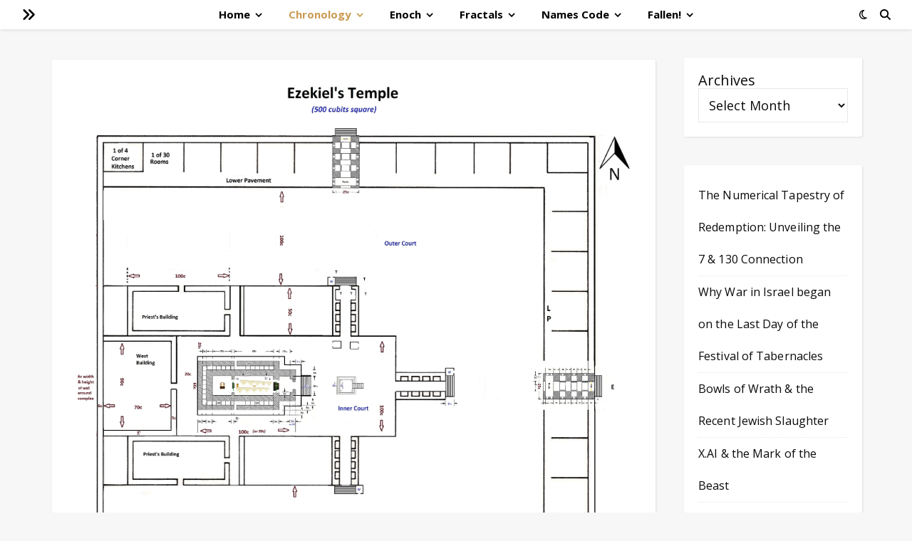

--- FILE ---
content_type: text/html; charset=UTF-8
request_url: https://1260d.com/2017/09/24/blood-moon-israel-passover-tabernacles-lunar-eclipse-tetrad/
body_size: 66383
content:
<!DOCTYPE html>
<html lang="en-US">
<head>
	<meta charset="UTF-8">
	<meta name="viewport" content="width=device-width, initial-scale=1.0, maximum-scale=1.0, user-scalable=no" />

	<meta name='robots' content='index, follow, max-image-preview:large, max-snippet:-1, max-video-preview:-1' />
	<style>img:is([sizes="auto" i], [sizes^="auto," i]) { contain-intrinsic-size: 3000px 1500px }</style>
	
	<!-- This site is optimized with the Yoast SEO plugin v26.7 - https://yoast.com/wordpress/plugins/seo/ -->
	<title>Blood-Moon Tetrads on Passover &amp; Tabernacles - 1260d.com</title>
	<link rel="canonical" href="https://1260d.com/2017/09/24/blood-moon-israel-passover-tabernacles-lunar-eclipse-tetrad/" />
	<meta property="og:locale" content="en_US" />
	<meta property="og:type" content="article" />
	<meta property="og:title" content="Blood-Moon Tetrads on Passover &amp; Tabernacles - 1260d.com" />
	<meta property="og:description" content="Blood-Moon Prophecy (Is Still Very Relevant!) (Israel&#8217;s Passover-Tabernacles Lunar Eclipse Tetrad Cycles) Click here for the full article in PDF: &#8220;The Temple of Time&#8220; &nbsp;If you think that the tetrads are no longer relevant, think again! The Tetrads Reveal the Big Picture We examine the big picture that includes tens of thousands of years, not merely our present puny window of time! Also, a great many Biblical events previously overlooked are examined. (Also see,&nbsp;The Solar Eclipse of 2017&nbsp;&#8212; Why they are 3.5 years apart.) &#8220;Signs in the sun and moon&#8230;&#8221; Jesus said,&nbsp; &#8220;There will be signs in the sun and moon and stars&#8230;&#8221;&nbsp;(Luke 21:25) They follow the theme of Joseph&#8217;s dream of&nbsp;&nbsp;&#8216;the sun and moon bowing down to him, (Gen.37:9;43:26, and &#8216;to Judah,&#8217;&nbsp;Gen.49:8). &#8216;Blood-moon eclipses&#8217; symbolize this humbling, and the blood speaks of suffering (Isa. 13:10). (Click here for&nbsp;Full PDF Document.) (In the Bible, the sun and moon are likened to &#8220;lamps&#8221;, Gen. 1:16; Rev. 21:23; hence. An eclipse symbolizes the temporary snuffing out of a lamp.) The below chart contains all Passover-Tabernacles Tetrads, including distant past and future. Notice that we are currently in the exact middle of one single massive 8000-year cycle. The arrangement of these long cycles logically takes the shape of two menorahs! (Click here for&nbsp;Full PDF Document.) The Golden Spiral The below chart examines one of&nbsp;many&nbsp;&#8220;Golden Spirals&#8221; (Phi Spiral) formed. This main one spans ALL Passover-Tabernacle Tetrads (2277 BC to 5934 AD), with the birth of Jesus near the source of this spiral. The below image is the same as above, except now it zeros in and focuses on the beginning of the above Phi Spiral as it coils around the time of the conception of Jesus. Therefore, the Phi Spiral emphasizes the importance of this tiny period over the full 8000 years, and it exactly corresponds to the life of Christ! Remarkably, there is another spiral similar to this, except the source shifts to when Jesus&nbsp;left&nbsp;this world at His ascension! Ezekiel&#8217;s Temple: Blueprint of Ages The Main Lesson to be Learned The lesson to be learned from these Blood-moon tetrad cycles is that they reveal God&#8217;s larger plan over vast spans of time &#8212; past and future. They reveal &#8220;The Temple of Time.&#8221; This sets the stage for the related revelation of the Bible Fractal, which uses the same time frames. Click for more about &#8220;Blood-Moon Prophecy 4 Israel!&#8221; Blood-Moon&nbsp;&nbsp;(Blog&nbsp;1260d.com)&nbsp;&nbsp;Names Code&nbsp;&nbsp;Bible-Codes&nbsp;&nbsp;360-cal&nbsp;&nbsp;Bible Numbers (Also see,&nbsp;The Solar Eclipse of 2017&nbsp;&#8212; Why they are 3.5 years apart.) Copyright © 1997-2017. If reproduced, provide a hyperlink back to this page. See Next: &#8220;Moses’ Rod Swallows up the Sumerian King List&#8220;" />
	<meta property="og:url" content="https://1260d.com/2017/09/24/blood-moon-israel-passover-tabernacles-lunar-eclipse-tetrad/" />
	<meta property="og:site_name" content="1260d.com" />
	<meta property="article:published_time" content="2017-09-24T16:03:14+00:00" />
	<meta property="article:modified_time" content="2022-12-05T20:41:03+00:00" />
	<meta property="og:image" content="https://1260d.com/wp-content/uploads/2017/09/Ezekiel_Temple_Bible_cubits_years.jpg" />
	<meta property="og:image:width" content="4104" />
	<meta property="og:image:height" content="4186" />
	<meta property="og:image:type" content="image/jpeg" />
	<meta name="author" content="Dean Coombs" />
	<meta name="twitter:card" content="summary_large_image" />
	<meta name="twitter:creator" content="@1260days" />
	<meta name="twitter:site" content="@1260days" />
	<meta name="twitter:label1" content="Written by" />
	<meta name="twitter:data1" content="Dean Coombs" />
	<meta name="twitter:label2" content="Est. reading time" />
	<meta name="twitter:data2" content="6 minutes" />
	<script type="application/ld+json" class="yoast-schema-graph">{"@context":"https://schema.org","@graph":[{"@type":"Article","@id":"https://1260d.com/2017/09/24/blood-moon-israel-passover-tabernacles-lunar-eclipse-tetrad/#article","isPartOf":{"@id":"https://1260d.com/2017/09/24/blood-moon-israel-passover-tabernacles-lunar-eclipse-tetrad/"},"author":{"name":"Dean Coombs","@id":"https://1260d.com/#/schema/person/effa05e81688a85827fee77c6e817fa2"},"headline":"Blood-Moon Tetrads on Passover &#038; Tabernacles","datePublished":"2017-09-24T16:03:14+00:00","dateModified":"2022-12-05T20:41:03+00:00","mainEntityOfPage":{"@id":"https://1260d.com/2017/09/24/blood-moon-israel-passover-tabernacles-lunar-eclipse-tetrad/"},"wordCount":762,"publisher":{"@id":"https://1260d.com/#/schema/person/effa05e81688a85827fee77c6e817fa2"},"image":{"@id":"https://1260d.com/2017/09/24/blood-moon-israel-passover-tabernacles-lunar-eclipse-tetrad/#primaryimage"},"thumbnailUrl":"https://1260d.com/wp-content/uploads/2017/09/Ezekiel_Temple_Bible_cubits_years.jpg","keywords":["blood moon","blood moon tetrad","fractal","Golden spiral","lunar eclipse","Passover Tabernacles","phi spiral","rebirth of Israel","temple time","tetrads"],"articleSection":["Dean Coombs"],"inLanguage":"en-US"},{"@type":"WebPage","@id":"https://1260d.com/2017/09/24/blood-moon-israel-passover-tabernacles-lunar-eclipse-tetrad/","url":"https://1260d.com/2017/09/24/blood-moon-israel-passover-tabernacles-lunar-eclipse-tetrad/","name":"Blood-Moon Tetrads on Passover & Tabernacles - 1260d.com","isPartOf":{"@id":"https://1260d.com/#website"},"primaryImageOfPage":{"@id":"https://1260d.com/2017/09/24/blood-moon-israel-passover-tabernacles-lunar-eclipse-tetrad/#primaryimage"},"image":{"@id":"https://1260d.com/2017/09/24/blood-moon-israel-passover-tabernacles-lunar-eclipse-tetrad/#primaryimage"},"thumbnailUrl":"https://1260d.com/wp-content/uploads/2017/09/Ezekiel_Temple_Bible_cubits_years.jpg","datePublished":"2017-09-24T16:03:14+00:00","dateModified":"2022-12-05T20:41:03+00:00","breadcrumb":{"@id":"https://1260d.com/2017/09/24/blood-moon-israel-passover-tabernacles-lunar-eclipse-tetrad/#breadcrumb"},"inLanguage":"en-US","potentialAction":[{"@type":"ReadAction","target":["https://1260d.com/2017/09/24/blood-moon-israel-passover-tabernacles-lunar-eclipse-tetrad/"]}]},{"@type":"ImageObject","inLanguage":"en-US","@id":"https://1260d.com/2017/09/24/blood-moon-israel-passover-tabernacles-lunar-eclipse-tetrad/#primaryimage","url":"https://1260d.com/wp-content/uploads/2017/09/Ezekiel_Temple_Bible_cubits_years.jpg","contentUrl":"https://1260d.com/wp-content/uploads/2017/09/Ezekiel_Temple_Bible_cubits_years.jpg","width":4104,"height":4186,"caption":"(Click to enlarge.) Ezekiel's temple contains blueprint for the outline of the ages."},{"@type":"BreadcrumbList","@id":"https://1260d.com/2017/09/24/blood-moon-israel-passover-tabernacles-lunar-eclipse-tetrad/#breadcrumb","itemListElement":[{"@type":"ListItem","position":1,"name":"Home","item":"https://1260d.com/"},{"@type":"ListItem","position":2,"name":"Blog","item":"https://1260d.com/blog/"},{"@type":"ListItem","position":3,"name":"Blood-Moon Tetrads on Passover &#038; Tabernacles"}]},{"@type":"WebSite","@id":"https://1260d.com/#website","url":"https://1260d.com/","name":"1260d.com","description":"Exploring God&#039;s sovereignty","publisher":{"@id":"https://1260d.com/#/schema/person/effa05e81688a85827fee77c6e817fa2"},"potentialAction":[{"@type":"SearchAction","target":{"@type":"EntryPoint","urlTemplate":"https://1260d.com/?s={search_term_string}"},"query-input":{"@type":"PropertyValueSpecification","valueRequired":true,"valueName":"search_term_string"}}],"inLanguage":"en-US"},{"@type":["Person","Organization"],"@id":"https://1260d.com/#/schema/person/effa05e81688a85827fee77c6e817fa2","name":"Dean Coombs","image":{"@type":"ImageObject","inLanguage":"en-US","@id":"https://1260d.com/#/schema/person/image/","url":"https://1260d.com/wp-content/uploads/2019/06/lion-judah-bible-prophecy-code-face-SHORT.gif","contentUrl":"https://1260d.com/wp-content/uploads/2019/06/lion-judah-bible-prophecy-code-face-SHORT.gif","width":417,"height":349,"caption":"Dean Coombs"},"logo":{"@id":"https://1260d.com/#/schema/person/image/"},"sameAs":["https://www.1260d.com"],"url":"https://1260d.com/author/admin/"}]}</script>
	<!-- / Yoast SEO plugin. -->


<link rel='dns-prefetch' href='//static.esvmedia.org' />
<link rel='dns-prefetch' href='//fonts.googleapis.com' />
<link rel="alternate" type="application/rss+xml" title="1260d.com &raquo; Feed" href="https://1260d.com/feed/" />
<link rel="alternate" type="application/rss+xml" title="1260d.com &raquo; Comments Feed" href="https://1260d.com/comments/feed/" />
<link rel="alternate" type="application/rss+xml" title="1260d.com &raquo; Blood-Moon Tetrads on Passover &#038; Tabernacles Comments Feed" href="https://1260d.com/2017/09/24/blood-moon-israel-passover-tabernacles-lunar-eclipse-tetrad/feed/" />
<script type="text/javascript">
/* <![CDATA[ */
window._wpemojiSettings = {"baseUrl":"https:\/\/s.w.org\/images\/core\/emoji\/16.0.1\/72x72\/","ext":".png","svgUrl":"https:\/\/s.w.org\/images\/core\/emoji\/16.0.1\/svg\/","svgExt":".svg","source":{"concatemoji":"https:\/\/1260d.com\/wp-includes\/js\/wp-emoji-release.min.js?ver=6.8.3"}};
/*! This file is auto-generated */
!function(s,n){var o,i,e;function c(e){try{var t={supportTests:e,timestamp:(new Date).valueOf()};sessionStorage.setItem(o,JSON.stringify(t))}catch(e){}}function p(e,t,n){e.clearRect(0,0,e.canvas.width,e.canvas.height),e.fillText(t,0,0);var t=new Uint32Array(e.getImageData(0,0,e.canvas.width,e.canvas.height).data),a=(e.clearRect(0,0,e.canvas.width,e.canvas.height),e.fillText(n,0,0),new Uint32Array(e.getImageData(0,0,e.canvas.width,e.canvas.height).data));return t.every(function(e,t){return e===a[t]})}function u(e,t){e.clearRect(0,0,e.canvas.width,e.canvas.height),e.fillText(t,0,0);for(var n=e.getImageData(16,16,1,1),a=0;a<n.data.length;a++)if(0!==n.data[a])return!1;return!0}function f(e,t,n,a){switch(t){case"flag":return n(e,"\ud83c\udff3\ufe0f\u200d\u26a7\ufe0f","\ud83c\udff3\ufe0f\u200b\u26a7\ufe0f")?!1:!n(e,"\ud83c\udde8\ud83c\uddf6","\ud83c\udde8\u200b\ud83c\uddf6")&&!n(e,"\ud83c\udff4\udb40\udc67\udb40\udc62\udb40\udc65\udb40\udc6e\udb40\udc67\udb40\udc7f","\ud83c\udff4\u200b\udb40\udc67\u200b\udb40\udc62\u200b\udb40\udc65\u200b\udb40\udc6e\u200b\udb40\udc67\u200b\udb40\udc7f");case"emoji":return!a(e,"\ud83e\udedf")}return!1}function g(e,t,n,a){var r="undefined"!=typeof WorkerGlobalScope&&self instanceof WorkerGlobalScope?new OffscreenCanvas(300,150):s.createElement("canvas"),o=r.getContext("2d",{willReadFrequently:!0}),i=(o.textBaseline="top",o.font="600 32px Arial",{});return e.forEach(function(e){i[e]=t(o,e,n,a)}),i}function t(e){var t=s.createElement("script");t.src=e,t.defer=!0,s.head.appendChild(t)}"undefined"!=typeof Promise&&(o="wpEmojiSettingsSupports",i=["flag","emoji"],n.supports={everything:!0,everythingExceptFlag:!0},e=new Promise(function(e){s.addEventListener("DOMContentLoaded",e,{once:!0})}),new Promise(function(t){var n=function(){try{var e=JSON.parse(sessionStorage.getItem(o));if("object"==typeof e&&"number"==typeof e.timestamp&&(new Date).valueOf()<e.timestamp+604800&&"object"==typeof e.supportTests)return e.supportTests}catch(e){}return null}();if(!n){if("undefined"!=typeof Worker&&"undefined"!=typeof OffscreenCanvas&&"undefined"!=typeof URL&&URL.createObjectURL&&"undefined"!=typeof Blob)try{var e="postMessage("+g.toString()+"("+[JSON.stringify(i),f.toString(),p.toString(),u.toString()].join(",")+"));",a=new Blob([e],{type:"text/javascript"}),r=new Worker(URL.createObjectURL(a),{name:"wpTestEmojiSupports"});return void(r.onmessage=function(e){c(n=e.data),r.terminate(),t(n)})}catch(e){}c(n=g(i,f,p,u))}t(n)}).then(function(e){for(var t in e)n.supports[t]=e[t],n.supports.everything=n.supports.everything&&n.supports[t],"flag"!==t&&(n.supports.everythingExceptFlag=n.supports.everythingExceptFlag&&n.supports[t]);n.supports.everythingExceptFlag=n.supports.everythingExceptFlag&&!n.supports.flag,n.DOMReady=!1,n.readyCallback=function(){n.DOMReady=!0}}).then(function(){return e}).then(function(){var e;n.supports.everything||(n.readyCallback(),(e=n.source||{}).concatemoji?t(e.concatemoji):e.wpemoji&&e.twemoji&&(t(e.twemoji),t(e.wpemoji)))}))}((window,document),window._wpemojiSettings);
/* ]]> */
</script>
<style id='wp-emoji-styles-inline-css' type='text/css'>

	img.wp-smiley, img.emoji {
		display: inline !important;
		border: none !important;
		box-shadow: none !important;
		height: 1em !important;
		width: 1em !important;
		margin: 0 0.07em !important;
		vertical-align: -0.1em !important;
		background: none !important;
		padding: 0 !important;
	}
</style>
<link rel='stylesheet' id='wp-block-library-css' href='https://1260d.com/wp-includes/css/dist/block-library/style.min.css?ver=6.8.3' type='text/css' media='all' />
<style id='classic-theme-styles-inline-css' type='text/css'>
/*! This file is auto-generated */
.wp-block-button__link{color:#fff;background-color:#32373c;border-radius:9999px;box-shadow:none;text-decoration:none;padding:calc(.667em + 2px) calc(1.333em + 2px);font-size:1.125em}.wp-block-file__button{background:#32373c;color:#fff;text-decoration:none}
</style>
<style id='global-styles-inline-css' type='text/css'>
:root{--wp--preset--aspect-ratio--square: 1;--wp--preset--aspect-ratio--4-3: 4/3;--wp--preset--aspect-ratio--3-4: 3/4;--wp--preset--aspect-ratio--3-2: 3/2;--wp--preset--aspect-ratio--2-3: 2/3;--wp--preset--aspect-ratio--16-9: 16/9;--wp--preset--aspect-ratio--9-16: 9/16;--wp--preset--color--black: #000000;--wp--preset--color--cyan-bluish-gray: #abb8c3;--wp--preset--color--white: #ffffff;--wp--preset--color--pale-pink: #f78da7;--wp--preset--color--vivid-red: #cf2e2e;--wp--preset--color--luminous-vivid-orange: #ff6900;--wp--preset--color--luminous-vivid-amber: #fcb900;--wp--preset--color--light-green-cyan: #7bdcb5;--wp--preset--color--vivid-green-cyan: #00d084;--wp--preset--color--pale-cyan-blue: #8ed1fc;--wp--preset--color--vivid-cyan-blue: #0693e3;--wp--preset--color--vivid-purple: #9b51e0;--wp--preset--gradient--vivid-cyan-blue-to-vivid-purple: linear-gradient(135deg,rgba(6,147,227,1) 0%,rgb(155,81,224) 100%);--wp--preset--gradient--light-green-cyan-to-vivid-green-cyan: linear-gradient(135deg,rgb(122,220,180) 0%,rgb(0,208,130) 100%);--wp--preset--gradient--luminous-vivid-amber-to-luminous-vivid-orange: linear-gradient(135deg,rgba(252,185,0,1) 0%,rgba(255,105,0,1) 100%);--wp--preset--gradient--luminous-vivid-orange-to-vivid-red: linear-gradient(135deg,rgba(255,105,0,1) 0%,rgb(207,46,46) 100%);--wp--preset--gradient--very-light-gray-to-cyan-bluish-gray: linear-gradient(135deg,rgb(238,238,238) 0%,rgb(169,184,195) 100%);--wp--preset--gradient--cool-to-warm-spectrum: linear-gradient(135deg,rgb(74,234,220) 0%,rgb(151,120,209) 20%,rgb(207,42,186) 40%,rgb(238,44,130) 60%,rgb(251,105,98) 80%,rgb(254,248,76) 100%);--wp--preset--gradient--blush-light-purple: linear-gradient(135deg,rgb(255,206,236) 0%,rgb(152,150,240) 100%);--wp--preset--gradient--blush-bordeaux: linear-gradient(135deg,rgb(254,205,165) 0%,rgb(254,45,45) 50%,rgb(107,0,62) 100%);--wp--preset--gradient--luminous-dusk: linear-gradient(135deg,rgb(255,203,112) 0%,rgb(199,81,192) 50%,rgb(65,88,208) 100%);--wp--preset--gradient--pale-ocean: linear-gradient(135deg,rgb(255,245,203) 0%,rgb(182,227,212) 50%,rgb(51,167,181) 100%);--wp--preset--gradient--electric-grass: linear-gradient(135deg,rgb(202,248,128) 0%,rgb(113,206,126) 100%);--wp--preset--gradient--midnight: linear-gradient(135deg,rgb(2,3,129) 0%,rgb(40,116,252) 100%);--wp--preset--font-size--small: 13px;--wp--preset--font-size--medium: 20px;--wp--preset--font-size--large: 36px;--wp--preset--font-size--x-large: 42px;--wp--preset--spacing--20: 0.44rem;--wp--preset--spacing--30: 0.67rem;--wp--preset--spacing--40: 1rem;--wp--preset--spacing--50: 1.5rem;--wp--preset--spacing--60: 2.25rem;--wp--preset--spacing--70: 3.38rem;--wp--preset--spacing--80: 5.06rem;--wp--preset--shadow--natural: 6px 6px 9px rgba(0, 0, 0, 0.2);--wp--preset--shadow--deep: 12px 12px 50px rgba(0, 0, 0, 0.4);--wp--preset--shadow--sharp: 6px 6px 0px rgba(0, 0, 0, 0.2);--wp--preset--shadow--outlined: 6px 6px 0px -3px rgba(255, 255, 255, 1), 6px 6px rgba(0, 0, 0, 1);--wp--preset--shadow--crisp: 6px 6px 0px rgba(0, 0, 0, 1);}:where(.is-layout-flex){gap: 0.5em;}:where(.is-layout-grid){gap: 0.5em;}body .is-layout-flex{display: flex;}.is-layout-flex{flex-wrap: wrap;align-items: center;}.is-layout-flex > :is(*, div){margin: 0;}body .is-layout-grid{display: grid;}.is-layout-grid > :is(*, div){margin: 0;}:where(.wp-block-columns.is-layout-flex){gap: 2em;}:where(.wp-block-columns.is-layout-grid){gap: 2em;}:where(.wp-block-post-template.is-layout-flex){gap: 1.25em;}:where(.wp-block-post-template.is-layout-grid){gap: 1.25em;}.has-black-color{color: var(--wp--preset--color--black) !important;}.has-cyan-bluish-gray-color{color: var(--wp--preset--color--cyan-bluish-gray) !important;}.has-white-color{color: var(--wp--preset--color--white) !important;}.has-pale-pink-color{color: var(--wp--preset--color--pale-pink) !important;}.has-vivid-red-color{color: var(--wp--preset--color--vivid-red) !important;}.has-luminous-vivid-orange-color{color: var(--wp--preset--color--luminous-vivid-orange) !important;}.has-luminous-vivid-amber-color{color: var(--wp--preset--color--luminous-vivid-amber) !important;}.has-light-green-cyan-color{color: var(--wp--preset--color--light-green-cyan) !important;}.has-vivid-green-cyan-color{color: var(--wp--preset--color--vivid-green-cyan) !important;}.has-pale-cyan-blue-color{color: var(--wp--preset--color--pale-cyan-blue) !important;}.has-vivid-cyan-blue-color{color: var(--wp--preset--color--vivid-cyan-blue) !important;}.has-vivid-purple-color{color: var(--wp--preset--color--vivid-purple) !important;}.has-black-background-color{background-color: var(--wp--preset--color--black) !important;}.has-cyan-bluish-gray-background-color{background-color: var(--wp--preset--color--cyan-bluish-gray) !important;}.has-white-background-color{background-color: var(--wp--preset--color--white) !important;}.has-pale-pink-background-color{background-color: var(--wp--preset--color--pale-pink) !important;}.has-vivid-red-background-color{background-color: var(--wp--preset--color--vivid-red) !important;}.has-luminous-vivid-orange-background-color{background-color: var(--wp--preset--color--luminous-vivid-orange) !important;}.has-luminous-vivid-amber-background-color{background-color: var(--wp--preset--color--luminous-vivid-amber) !important;}.has-light-green-cyan-background-color{background-color: var(--wp--preset--color--light-green-cyan) !important;}.has-vivid-green-cyan-background-color{background-color: var(--wp--preset--color--vivid-green-cyan) !important;}.has-pale-cyan-blue-background-color{background-color: var(--wp--preset--color--pale-cyan-blue) !important;}.has-vivid-cyan-blue-background-color{background-color: var(--wp--preset--color--vivid-cyan-blue) !important;}.has-vivid-purple-background-color{background-color: var(--wp--preset--color--vivid-purple) !important;}.has-black-border-color{border-color: var(--wp--preset--color--black) !important;}.has-cyan-bluish-gray-border-color{border-color: var(--wp--preset--color--cyan-bluish-gray) !important;}.has-white-border-color{border-color: var(--wp--preset--color--white) !important;}.has-pale-pink-border-color{border-color: var(--wp--preset--color--pale-pink) !important;}.has-vivid-red-border-color{border-color: var(--wp--preset--color--vivid-red) !important;}.has-luminous-vivid-orange-border-color{border-color: var(--wp--preset--color--luminous-vivid-orange) !important;}.has-luminous-vivid-amber-border-color{border-color: var(--wp--preset--color--luminous-vivid-amber) !important;}.has-light-green-cyan-border-color{border-color: var(--wp--preset--color--light-green-cyan) !important;}.has-vivid-green-cyan-border-color{border-color: var(--wp--preset--color--vivid-green-cyan) !important;}.has-pale-cyan-blue-border-color{border-color: var(--wp--preset--color--pale-cyan-blue) !important;}.has-vivid-cyan-blue-border-color{border-color: var(--wp--preset--color--vivid-cyan-blue) !important;}.has-vivid-purple-border-color{border-color: var(--wp--preset--color--vivid-purple) !important;}.has-vivid-cyan-blue-to-vivid-purple-gradient-background{background: var(--wp--preset--gradient--vivid-cyan-blue-to-vivid-purple) !important;}.has-light-green-cyan-to-vivid-green-cyan-gradient-background{background: var(--wp--preset--gradient--light-green-cyan-to-vivid-green-cyan) !important;}.has-luminous-vivid-amber-to-luminous-vivid-orange-gradient-background{background: var(--wp--preset--gradient--luminous-vivid-amber-to-luminous-vivid-orange) !important;}.has-luminous-vivid-orange-to-vivid-red-gradient-background{background: var(--wp--preset--gradient--luminous-vivid-orange-to-vivid-red) !important;}.has-very-light-gray-to-cyan-bluish-gray-gradient-background{background: var(--wp--preset--gradient--very-light-gray-to-cyan-bluish-gray) !important;}.has-cool-to-warm-spectrum-gradient-background{background: var(--wp--preset--gradient--cool-to-warm-spectrum) !important;}.has-blush-light-purple-gradient-background{background: var(--wp--preset--gradient--blush-light-purple) !important;}.has-blush-bordeaux-gradient-background{background: var(--wp--preset--gradient--blush-bordeaux) !important;}.has-luminous-dusk-gradient-background{background: var(--wp--preset--gradient--luminous-dusk) !important;}.has-pale-ocean-gradient-background{background: var(--wp--preset--gradient--pale-ocean) !important;}.has-electric-grass-gradient-background{background: var(--wp--preset--gradient--electric-grass) !important;}.has-midnight-gradient-background{background: var(--wp--preset--gradient--midnight) !important;}.has-small-font-size{font-size: var(--wp--preset--font-size--small) !important;}.has-medium-font-size{font-size: var(--wp--preset--font-size--medium) !important;}.has-large-font-size{font-size: var(--wp--preset--font-size--large) !important;}.has-x-large-font-size{font-size: var(--wp--preset--font-size--x-large) !important;}
:where(.wp-block-post-template.is-layout-flex){gap: 1.25em;}:where(.wp-block-post-template.is-layout-grid){gap: 1.25em;}
:where(.wp-block-columns.is-layout-flex){gap: 2em;}:where(.wp-block-columns.is-layout-grid){gap: 2em;}
:root :where(.wp-block-pullquote){font-size: 1.5em;line-height: 1.6;}
</style>
<link rel='stylesheet' id='ashe-style-css' href='https://1260d.com/wp-content/themes/ashe-pro-premium/style.css?ver=3.5.9' type='text/css' media='all' />
<link rel='stylesheet' id='ashe-responsive-css' href='https://1260d.com/wp-content/themes/ashe-pro-premium/assets/css/responsive.css?ver=3.5.9' type='text/css' media='all' />
<link rel='stylesheet' id='fontello-css' href='https://1260d.com/wp-content/themes/ashe-pro-premium/assets/css/fontello.css?ver=3.5.4' type='text/css' media='all' />
<link rel='stylesheet' id='slick-css' href='https://1260d.com/wp-content/themes/ashe-pro-premium/assets/css/slick.css?ver=6.8.3' type='text/css' media='all' />
<link rel='stylesheet' id='scrollbar-css' href='https://1260d.com/wp-content/themes/ashe-pro-premium/assets/css/perfect-scrollbar.css?ver=6.8.3' type='text/css' media='all' />
<link rel='stylesheet' id='ashe_enqueue_Cormorant-css' href='https://fonts.googleapis.com/css?family=Cormorant%3A100%2C200%2C300%2C400%2C500%2C600%2C700%2C800%2C900&#038;ver=1.0.0' type='text/css' media='all' />
<link rel='stylesheet' id='ashe_enqueue_Open_Sans-css' href='https://fonts.googleapis.com/css?family=Open+Sans%3A100%2C200%2C300%2C400%2C500%2C600%2C700%2C800%2C900&#038;ver=1.0.0' type='text/css' media='all' />
<link rel='stylesheet' id='ashe_enqueue_Philosopher-css' href='https://fonts.googleapis.com/css?family=Philosopher%3A100%2C200%2C300%2C400%2C500%2C600%2C700%2C800%2C900&#038;ver=1.0.0' type='text/css' media='all' />
<link rel='stylesheet' id='tablepress-default-css' href='https://1260d.com/wp-content/plugins/tablepress/css/build/default.css?ver=3.2.5' type='text/css' media='all' />
<script type="text/javascript" src="https://1260d.com/wp-includes/js/jquery/jquery.min.js?ver=3.7.1" id="jquery-core-js"></script>
<script type="text/javascript" src="https://1260d.com/wp-includes/js/jquery/jquery-migrate.min.js?ver=3.4.1" id="jquery-migrate-js"></script>
<link rel="https://api.w.org/" href="https://1260d.com/wp-json/" /><link rel="alternate" title="JSON" type="application/json" href="https://1260d.com/wp-json/wp/v2/posts/611" /><link rel="EditURI" type="application/rsd+xml" title="RSD" href="https://1260d.com/xmlrpc.php?rsd" />
<meta name="generator" content="WordPress 6.8.3" />
<link rel='shortlink' href='https://1260d.com/?p=611' />
<link rel="alternate" title="oEmbed (JSON)" type="application/json+oembed" href="https://1260d.com/wp-json/oembed/1.0/embed?url=https%3A%2F%2F1260d.com%2F2017%2F09%2F24%2Fblood-moon-israel-passover-tabernacles-lunar-eclipse-tetrad%2F" />
<link rel="alternate" title="oEmbed (XML)" type="text/xml+oembed" href="https://1260d.com/wp-json/oembed/1.0/embed?url=https%3A%2F%2F1260d.com%2F2017%2F09%2F24%2Fblood-moon-israel-passover-tabernacles-lunar-eclipse-tetrad%2F&#038;format=xml" />
<script>readMoreArgs = []</script><script type="text/javascript">
				EXPM_VERSION=3.55;EXPM_AJAX_URL='https://1260d.com/wp-admin/admin-ajax.php';
			function yrmAddEvent(element, eventName, fn) {
				if (element.addEventListener)
					element.addEventListener(eventName, fn, false);
				else if (element.attachEvent)
					element.attachEvent('on' + eventName, fn);
			}
			</script>
		<!-- GA Google Analytics @ https://m0n.co/ga -->
		<script>
			(function(i,s,o,g,r,a,m){i['GoogleAnalyticsObject']=r;i[r]=i[r]||function(){
			(i[r].q=i[r].q||[]).push(arguments)},i[r].l=1*new Date();a=s.createElement(o),
			m=s.getElementsByTagName(o)[0];a.async=1;a.src=g;m.parentNode.insertBefore(a,m)
			})(window,document,'script','https://www.google-analytics.com/analytics.js','ga');
			ga('create', 'UA-11661910-5', 'auto');
			ga('require', 'linkid');
			ga('set', 'forceSSL', true);
			ga('send', 'pageview');
		</script>

	<script type="text/javascript">
(function(url){
	if(/(?:Chrome\/26\.0\.1410\.63 Safari\/537\.31|WordfenceTestMonBot)/.test(navigator.userAgent)){ return; }
	var addEvent = function(evt, handler) {
		if (window.addEventListener) {
			document.addEventListener(evt, handler, false);
		} else if (window.attachEvent) {
			document.attachEvent('on' + evt, handler);
		}
	};
	var removeEvent = function(evt, handler) {
		if (window.removeEventListener) {
			document.removeEventListener(evt, handler, false);
		} else if (window.detachEvent) {
			document.detachEvent('on' + evt, handler);
		}
	};
	var evts = 'contextmenu dblclick drag dragend dragenter dragleave dragover dragstart drop keydown keypress keyup mousedown mousemove mouseout mouseover mouseup mousewheel scroll'.split(' ');
	var logHuman = function() {
		if (window.wfLogHumanRan) { return; }
		window.wfLogHumanRan = true;
		var wfscr = document.createElement('script');
		wfscr.type = 'text/javascript';
		wfscr.async = true;
		wfscr.src = url + '&r=' + Math.random();
		(document.getElementsByTagName('head')[0]||document.getElementsByTagName('body')[0]).appendChild(wfscr);
		for (var i = 0; i < evts.length; i++) {
			removeEvent(evts[i], logHuman);
		}
	};
	for (var i = 0; i < evts.length; i++) {
		addEvent(evts[i], logHuman);
	}
})('//1260d.com/?wordfence_lh=1&hid=807D2FAAF9A93FF2C21C4CF90B11D520');
</script><style id="ashe_dynamic_css">#top-bar,#top-menu .sub-menu {background-color: #ffffff;}#top-bar a {color: #000000;}#top-menu .sub-menu,#top-menu .sub-menu a {border-color: rgba(0,0,0, 0.05);}#top-bar a:hover,#top-bar li.current-menu-item > a,#top-bar li.current-menu-ancestor > a,#top-bar .sub-menu li.current-menu-item > a,#top-bar .sub-menu li.current-menu-ancestor> a {color: #ca9b52;}.header-logo a,.site-description {color: #111111;}.entry-header {background-color: #ffffff;}#main-nav,#main-menu .sub-menu,#main-nav #s {background-color: #ffffff;}#main-nav a,#main-nav .svg-inline--fa,#main-nav #s,.instagram-title h2 {color: #000000;}.main-nav-sidebar span,.mobile-menu-btn span {background-color: #000000;}#main-nav {box-shadow: 0px 1px 5px rgba(0,0,0, 0.1);}#main-menu .sub-menu,#main-menu .sub-menu a {border-color: rgba(0,0,0, 0.05);}#main-nav #s::-webkit-input-placeholder { /* Chrome/Opera/Safari */color: rgba(0,0,0, 0.7);}#main-nav #s::-moz-placeholder { /* Firefox 19+ */color: rgba(0,0,0, 0.7);}#main-nav #s:-ms-input-placeholder { /* IE 10+ */color: rgba(0,0,0, 0.7);}#main-nav #s:-moz-placeholder { /* Firefox 18- */color: rgba(0,0,0, 0.7);}#main-nav a:hover,#main-nav .svg-inline--fa:hover,#main-nav li.current-menu-item > a,#main-nav li.current-menu-ancestor > a,#main-nav .sub-menu li.current-menu-item > a,#main-nav .sub-menu li.current-menu-ancestor> a {color: #ca9b52;}.main-nav-sidebar:hover span,.mobile-menu-btn:hover span {background-color: #ca9b52;}/* Background */.sidebar-alt,.main-content,.featured-slider-area,#featured-links,.page-content select,.page-content input,.page-content textarea {background-color: #ffffff;}.page-content #featured-links h6,.instagram-title h2 {background-color: rgba(255,255,255, 0.85);}.ashe_promo_box_widget h6 {background-color: #ffffff;}.ashe_promo_box_widget .promo-box:after{border-color: #ffffff;}/* Text */.page-content,.page-content select,.page-content input,.page-content textarea,.page-content .post-author a,.page-content .ashe-widget a,.page-content .comment-author,.page-content #featured-links h6,.ashe_promo_box_widget h6 {color: #0a0a0a;}/* Title */.page-content h1,.page-content h2,.page-content h3,.page-content h4,.page-content h5,.page-content h6,.page-content .post-title a,.page-content .author-description h4 a,.page-content .related-posts h4 a,.page-content .blog-pagination .previous-page a,.page-content .blog-pagination .next-page a,blockquote,.page-content .post-share a {color: #030303;}.sidebar-alt-close-btn span {background-color: #030303;}.page-content .post-title a:hover {color: rgba(3,3,3, 0.75);}/* Meta */.page-content .post-date,.page-content .post-comments,.page-content .meta-sep,.page-content .post-author,.page-content [data-layout*="list"] .post-author a,.page-content .related-post-date,.page-content .comment-meta a,.page-content .author-share a,.page-content .post-tags a,.page-content .tagcloud a,.widget_categories li,.widget_archive li,.ashe-subscribe-text p,.rpwwt-post-author,.rpwwt-post-categories,.rpwwt-post-date,.rpwwt-post-comments-number {color: #a1a1a1;}.page-content input::-webkit-input-placeholder { /* Chrome/Opera/Safari */color: #a1a1a1;}.page-content input::-moz-placeholder { /* Firefox 19+ */color: #a1a1a1;}.page-content input:-ms-input-placeholder { /* IE 10+ */color: #a1a1a1;}.page-content input:-moz-placeholder { /* Firefox 18- */color: #a1a1a1;}/* Accent */.page-content a,.post-categories,#page-wrap .ashe-widget.widget_text a,#page-wrap .ashe-widget.ashe_author_widget a {color: #ca9b52;}/* Disable TMP.page-content .elementor a,.page-content .elementor a:hover {color: inherit;}*/.ps-container > .ps-scrollbar-y-rail > .ps-scrollbar-y {background: #ca9b52;}.page-content a:hover {color: rgba(202,155,82, 0.8);}blockquote {border-color: #ca9b52;}.slide-caption {color: #ffffff;background: #ca9b52;}/* Selection */::-moz-selection {color: #ffffff;background: #ca9b52;}::selection {color: #ffffff;background: #ca9b52;}.page-content .wprm-rating-star svg polygon {stroke: #ca9b52;}.page-content .wprm-rating-star-full svg polygon,.page-content .wprm-comment-rating svg path,.page-content .comment-form-wprm-rating svg path{fill: #ca9b52;}/* Border */.page-content .post-footer,[data-layout*="list"] .blog-grid > li,.page-content .author-description,.page-content .related-posts,.page-content .entry-comments,.page-content .ashe-widget li,.page-content #wp-calendar,.page-content #wp-calendar caption,.page-content #wp-calendar tbody td,.page-content .widget_nav_menu li a,.page-content .widget_pages li a,.page-content .tagcloud a,.page-content select,.page-content input,.page-content textarea,.widget-title h2:before,.widget-title h2:after,.post-tags a,.gallery-caption,.wp-caption-text,table tr,table th,table td,pre,.page-content .wprm-recipe-instruction {border-color: #e8e8e8;}.page-content .wprm-recipe {box-shadow: 0 0 3px 1px #e8e8e8;}hr {background-color: #e8e8e8;}.wprm-recipe-details-container,.wprm-recipe-notes-container p {background-color: rgba(232,232,232, 0.4);}/* Buttons */.widget_search .svg-fa-wrap,.widget_search #searchsubmit,.single-navigation i,.page-content input.submit,.page-content .blog-pagination.numeric a,.page-content .blog-pagination.load-more a,.page-content .mc4wp-form-fields input[type="submit"],.page-content .widget_wysija input[type="submit"],.page-content .post-password-form input[type="submit"],.page-content .wpcf7 [type="submit"],.page-content .wprm-recipe-print,.page-content .wprm-jump-to-recipe-shortcode,.page-content .wprm-print-recipe-shortcode {color: #ffffff;background-color: #333333;}.single-navigation i:hover,.page-content input.submit:hover,.ashe-boxed-style .page-content input.submit:hover,.page-content .blog-pagination.numeric a:hover,.ashe-boxed-style .page-content .blog-pagination.numeric a:hover,.page-content .blog-pagination.numeric span,.page-content .blog-pagination.load-more a:hover,.ashe-boxed-style .page-content .blog-pagination.load-more a:hover,.page-content .mc4wp-form-fields input[type="submit"]:hover,.page-content .widget_wysija input[type="submit"]:hover,.page-content .post-password-form input[type="submit"]:hover,.page-content .wpcf7 [type="submit"]:hover,.page-content .wprm-recipe-print:hover,.page-content .wprm-jump-to-recipe-shortcode:hover,.page-content .wprm-print-recipe-shortcode:hover {color: #ffffff;background-color: #ca9b52;}/* Image Overlay */.image-overlay,#infscr-loading,.page-content h4.image-overlay,.image-overlay a,.post-slider .prev-arrow,.post-slider .next-arrow,.header-slider-prev-arrow,.header-slider-next-arrow,.page-content .image-overlay a,#featured-slider .slick-arrow,#featured-slider .slider-dots,.header-slider-dots {color: #ffffff;}.image-overlay,#infscr-loading,.page-content h4.image-overlay {background-color: rgba(73,73,73, 0.3);}/* Background */#page-footer,#page-footer select,#page-footer input,#page-footer textarea {background-color: #f6f6f6;}/* Text */#page-footer,#page-footer a,#page-footer select,#page-footer input,#page-footer textarea {color: #333333;}/* Title */#page-footer h1,#page-footer h2,#page-footer h3,#page-footer h4,#page-footer h5,#page-footer h6 {color: #111111;}/* Accent */#page-footer a:hover {color: #ca9b52;}/* Border */#page-footer a,#page-footer .ashe-widget li,#page-footer #wp-calendar,#page-footer #wp-calendar caption,#page-footer #wp-calendar th,#page-footer #wp-calendar td,#page-footer .widget_nav_menu li a,#page-footer select,#page-footer input,#page-footer textarea,#page-footer .widget-title h2:before,#page-footer .widget-title h2:after,.footer-widgets,.category-description,.tag-description {border-color: #e0dbdb;}#page-footer hr {background-color: #e0dbdb;}.ashe-preloader-wrap {background-color: #333333;}@media screen and ( max-width: 768px ) {.mini-logo {display: none;}}@media screen and ( max-width: 768px ) {.mini-logo a {max-width: 60px !important;} }@media screen and ( max-width: 768px ) {.featured-slider-area {display: none;}}@media screen and ( max-width: 768px ) {#featured-links {display: none;}}@media screen and ( max-width: 640px ) {.related-posts {display: none;}}.header-logo a {font-family: 'Cormorant';font-size: 115px;line-height: 10px;letter-spacing: 3px;font-weight: 700;}.site-description {font-family: 'Cormorant';}.header-logo .site-description {font-size: 18px;}#top-menu li a {font-family: 'Open Sans';font-size: 13px;line-height: 33px;letter-spacing: 0px;font-weight: 700;}.top-bar-socials a {font-size: 13px;line-height: 33px;}#top-bar .mobile-menu-btn {line-height: 33px;}#top-menu .sub-menu > li > a {font-size: 11px;line-height: 3.7;letter-spacing: 0px;}@media screen and ( max-width: 979px ) {.top-bar-socials {float: none !important;}.top-bar-socials a {line-height: 40px !important;}}#main-menu li a,.mobile-menu-btn a {font-family: 'Open Sans';font-size: 15px;line-height: 40px;letter-spacing: 0px;font-weight: 700;}#mobile-menu li {font-family: 'Open Sans';font-size: 15px;line-height: 3.4;letter-spacing: 0px;font-weight: 700;}.main-nav-search,#main-nav #s,.dark-mode-switcher,.main-nav-socials-trigger {font-size: 15px;line-height: 40px;}#main-nav #s {line-height: 41px;}#main-menu li.menu-item-has-children>a:after {font-size: 15px;}#main-nav {min-height:40px;}.main-nav-sidebar,.mini-logo {height:40px;}#main-menu .sub-menu > li > a,#mobile-menu .sub-menu > li {font-size: 12px;line-height: 3.8;letter-spacing: 0px;}.mobile-menu-btn {font-size: 18px;line-height: 40px;}.main-nav-socials a {font-size: 14px;line-height: 40px;}.post-meta,#wp-calendar thead th,#wp-calendar caption,h1,h2,h3,h4,h5,h6,blockquote p,#reply-title,#reply-title a {font-family: 'Philosopher';}/* font size 40px */h1 {font-size: 47px;}/* font size 36px */h2 {font-size: 42px;}/* font size 30px */h3 {font-size: 35px;}/* font size 24px */h4 {font-size: 28px;}/* font size 22px */h5,.page-content .wprm-recipe-name,.page-content .wprm-recipe-header {font-size: 26px;}/* font size 20px */h6 {font-size: 24px;}/* font size 19px */blockquote p {font-size: 22px;}/* font size 18px */.related-posts h4 a {font-size: 21px;}/* font size 16px */.author-description h4,.category-description h4,.tag-description h4,#reply-title,#reply-title a,.comment-title,.widget-title h2,.ashe_author_widget h3 {font-size: 19px;}.post-title,.page-title {line-height: 48px;}/* letter spacing 0.5px */.slider-title,.post-title,.page-title,.related-posts h4 a {letter-spacing: 0.3px;}/* letter spacing 1.5px */.widget-title h2,.author-description h4,.category-description h4,.tag-description h4,.comment-title,#reply-title,#reply-title a,.ashe_author_widget h3 {letter-spacing: 1.3px;}/* letter spacing 2px */.related-posts h3 {letter-spacing: 1.8px;}/* font weight */h1,h2,h3,h4,h5,h6 {font-weight: 600;}h1,h2,h3,h4,h5,h6 {font-style: normal;}h1,h2,h3,h4,h5,h6 {text-transform: none;}body,.page-404 h2,#featured-links h6,.ashe_promo_box_widget h6,.comment-author,.related-posts h3,.instagram-title h2,input,textarea,select,.no-result-found h1,.ashe-subscribe-text h4,.widget_wysija_cont .updated,.widget_wysija_cont .error,.widget_wysija_cont .xdetailed-errors {font-family: 'Open Sans';}body,.page-404 h2,.no-result-found h1 {font-weight: 400;}body,.comment-author {font-size: 20px;}body p,.post-content,.post-content li,.comment-text li {line-height: 36px;}/* letter spacing 0 */body p,.post-content,.comment-author,.widget_recent_comments li,.widget_meta li,.widget_recent_comments li,.widget_pages > ul > li,.widget_archive li,.widget_categories > ul > li,.widget_recent_entries ul li,.widget_nav_menu li,.related-post-date,.post-media .image-overlay a,.post-meta,.rpwwt-post-title {letter-spacing: 0.1px;}/* letter spacing 0.5 + */.post-author,.post-media .image-overlay span,blockquote p {letter-spacing: 0.6px;}/* letter spacing 1 + */#main-nav #searchform input,#featured-links h6,.ashe_promo_box_widget h6,.instagram-title h2,.ashe-subscribe-text h4,.page-404 p,#wp-calendar caption {letter-spacing: 1.1px;}/* letter spacing 2 + */.comments-area #submit,.tagcloud a,.mc4wp-form-fields input[type='submit'],.widget_wysija input[type='submit'],.slider-read-more a,.post-categories a,.read-more a,.no-result-found h1,.blog-pagination a,.blog-pagination span {letter-spacing: 2.1px;}/* font size 18px */.post-media .image-overlay p,.post-media .image-overlay a {font-size: 23px;}/* font size 16px */.ashe_social_widget .social-icons a {font-size: 22px;}/* font size 14px */.post-author,.post-share,.related-posts h3,input,textarea,select,.comment-reply-link,.wp-caption-text,.author-share a,#featured-links h6,.ashe_promo_box_widget h6,#wp-calendar,.instagram-title h2 {font-size: 18px;}/* font size 13px */.slider-categories,.slider-read-more a,.read-more a,.blog-pagination a,.blog-pagination span,.footer-socials a,.rpwwt-post-author,.rpwwt-post-categories,.rpwwt-post-date,.rpwwt-post-comments-number,.copyright-info,.footer-menu-container {font-size: 17px;}/* font size 12px */.post-categories a,.post-tags a,.widget_recent_entries ul li span,#wp-calendar caption,#wp-calendar tfoot #prev a,#wp-calendar tfoot #next a {font-size: 16px;}/* font size 11px */.related-post-date,.comment-meta,.tagcloud a {font-size: 15px !important;}.boxed-wrapper {max-width: 1140px;}.sidebar-alt {max-width: 320px;left: -320px; padding: 85px 35px 0px;}.sidebar-left,.sidebar-right {width: 287px;}[data-layout*="rsidebar"] .main-container,[data-layout*="lsidebar"] .main-container {float: left;width: calc(100% - 287px);width: -webkit-calc(100% - 287px);}[data-layout*="lrsidebar"] .main-container {width: calc(100% - 574px);width: -webkit-calc(100% - 574px);}[data-layout*="fullwidth"] .main-container {width: 100%;}#top-bar > div,#main-nav > div,#featured-links,.main-content,.page-footer-inner,.featured-slider-area.boxed-wrapper {padding-left: 30px;padding-right: 30px;}.ashe-instagram-widget #sb_instagram {max-width: none !important;}.ashe-instagram-widget #sbi_images {display: -webkit-box;display: -ms-flexbox;display: flex;}.ashe-instagram-widget #sbi_images .sbi_photo {height: auto !important;}.ashe-instagram-widget #sbi_images .sbi_photo img {display: block !important;}.ashe-widget #sbi_images .sbi_photo {/*height: auto !important;*/}.ashe-widget #sbi_images .sbi_photo img {display: block !important;}#top-bar {position: absolute;top: 0;left: 0;z-index: 1005;width: 100%;background-color: transparent !important;box-shadow: none;}#top-menu {float: left;}.top-bar-socials {float: right;}.entry-header:not(.html-image) {height: 500px;background-size: cover;}.entry-header-slider div {height: 500px;}.entry-header:not(.html-image) {background-position: center center;}.entry-header:not(.html-image) {background-color: transparent !important;}.header-logo {padding-top: 110px;}.logo-img {max-width: 480px;}.mini-logo a {max-width: 70px;}.header-logo .site-title,.site-description {display: none;}@media screen and (max-width: 880px) {.logo-img { max-width: 300px;}}#main-nav {text-align: center;}.main-nav-icons.main-nav-socials-mobile {left: 30px;}.main-nav-socials-trigger {position: absolute;top: 0px;left: 30px;}.main-nav-sidebar + .main-nav-socials-trigger {left: 60px;}.mini-logo + .main-nav-socials-trigger {right: 60px;left: auto;}.main-nav-sidebar {position: absolute;top: 0px;left: 30px;z-index: 1;}.main-nav-icons {position: absolute;top: 0px;right: 30px;z-index: 2;}.mini-logo {position: absolute;left: auto;top: 0;}.main-nav-sidebar ~ .mini-logo {margin-left: 30px;}#featured-slider.boxed-wrapper {max-width: 960px;}.slider-item-bg {height: 300px;}#featured-links .featured-link {margin-top: 20px;}#featured-links .featured-link {margin-right: 20px;}#featured-links .featured-link:nth-of-type(3n) {margin-right: 0;}#featured-links .featured-link {width: calc( (100% - 40px) / 3 - 1px);width: -webkit-calc( (100% - 40px) / 3 - 1px);}.featured-link:nth-child(1) .cv-inner {display: none;}.featured-link:nth-child(2) .cv-inner {display: none;}.featured-link:nth-child(3) .cv-inner {display: none;}.featured-link:nth-child(4) .cv-inner {display: none;}.featured-link:nth-child(5) .cv-inner {display: none;}.featured-link:nth-child(6) .cv-inner {display: none;}.blog-grid > li,.main-container .featured-slider-area {margin-bottom: 30px;}[data-layout*="col2"] .blog-grid > li,[data-layout*="col3"] .blog-grid > li,[data-layout*="col4"] .blog-grid > li {display: inline-block;vertical-align: top;margin-right: 37px;}[data-layout*="col2"] .blog-grid > li:nth-of-type(2n+2),[data-layout*="col3"] .blog-grid > li:nth-of-type(3n+3),[data-layout*="col4"] .blog-grid > li:nth-of-type(4n+4) {margin-right: 0;}[data-layout*="col1"] .blog-grid > li {width: 100%;}[data-layout*="col2"] .blog-grid > li {width: calc((100% - 37px ) / 2 - 1px);width: -webkit-calc((100% - 37px ) / 2 - 1px);}[data-layout*="col3"] .blog-grid > li {width: calc((100% - 2 * 37px ) / 3 - 2px);width: -webkit-calc((100% - 2 * 37px ) / 3 - 2px);}[data-layout*="col4"] .blog-grid > li {width: calc((100% - 3 * 37px ) / 4 - 1px);width: -webkit-calc((100% - 3 * 37px ) / 4 - 1px);}[data-layout*="rsidebar"] .sidebar-right {padding-left: 37px;}[data-layout*="lsidebar"] .sidebar-left {padding-right: 37px;}[data-layout*="lrsidebar"] .sidebar-right {padding-left: 37px;}[data-layout*="lrsidebar"] .sidebar-left {padding-right: 37px;}.blog-grid .post-header,.blog-grid .read-more,[data-layout*="list"] .post-share {text-align: center;}p.has-drop-cap:not(:focus)::first-letter {float: left;margin: 0px 12px 0 0;font-family: 'Philosopher';font-size: 80px;line-height: 65px;text-align: center;text-transform: uppercase;color: #030303;}@-moz-document url-prefix() {p.has-drop-cap:not(:focus)::first-letter {margin-top: 10px !important;}}[data-dropcaps*='yes'] .post-content > p:first-of-type:first-letter {float: left;margin: 0px 12px 0 0;font-family: 'Philosopher';font-size: 80px;line-height: 65px;text-align: center;text-transform: uppercase;color: #030303;}@-moz-document url-prefix() {[data-dropcaps*='yes'] .post-content > p:first-of-type:first-letter {margin-top: 10px !important;}}.footer-copyright {text-align: center;}.footer-socials {margin-top: 12px;}.footer-menu-container,.copyright-info,.footer-menu-container:after,#footer-menu{display: inline-block;} #footer-menu > li {margin-left: 5px;}.footer-menu-container:after {float: left;margin-left: 1px;}.cssload-container{width:100%;height:36px;text-align:center}.cssload-speeding-wheel{width:36px;height:36px;margin:0 auto;border:2px solid #ffffff;border-radius:50%;border-left-color:transparent;border-right-color:transparent;animation:cssload-spin 575ms infinite linear;-o-animation:cssload-spin 575ms infinite linear;-ms-animation:cssload-spin 575ms infinite linear;-webkit-animation:cssload-spin 575ms infinite linear;-moz-animation:cssload-spin 575ms infinite linear}@keyframes cssload-spin{100%{transform:rotate(360deg);transform:rotate(360deg)}}@-o-keyframes cssload-spin{100%{-o-transform:rotate(360deg);transform:rotate(360deg)}}@-ms-keyframes cssload-spin{100%{-ms-transform:rotate(360deg);transform:rotate(360deg)}}@-webkit-keyframes cssload-spin{100%{-webkit-transform:rotate(360deg);transform:rotate(360deg)}}@-moz-keyframes cssload-spin{100%{-moz-transform:rotate(360deg);transform:rotate(360deg)}}</style><style type="text/css" id="custom-background-css">
body.custom-background { background-color: #f7f7f7; }
</style>
			<style type="text/css" id="wp-custom-css">
			document.addEventListener('touchstart', onTouchStart, {passive: true});
addEventListener('pagehide', (event) => { });
onpagehide = (event) => { };
.post p{margin-bottom: 38px}
.page p{margin-bottom: 38px}
.page-title, .entry-title {
  font-size: 3rem;
	margin-top: 30px
}
		</style>
		
		<style id="ashe_boxed_style">
			.featured-slider-area #featured-slider,
			#featured-links {
			  background: #fff;
			  padding: 30px;
			  box-shadow: 1px 1px 3px rgba(0, 0, 0, 0.1);
			  border-radius: 3px
			}

			#featured-links {
			  padding-top: 10px;
			  margin-top: 30px
			}

			.page-content #featured-links,
			.page-content #featured-links h6 {
			  background: #fff;
			}

			#featured-links,
			.featured-slider-area {
			  margin-left: 30px;
			  margin-right: 30px
			}

			#featured-links.boxed-wrapper,
			.featured-slider-area.boxed-wrapper {
			  margin-left: auto;
			  margin-right: auto
			}

			.featured-slider-area {
			  padding-top: 40px
			}

			.featured-slider-area #featured-slider .prev-arrow {
			  left: 35px
			}

			.featured-slider-area #featured-slider .next-arrow {
			  right: 35px
			}

			.featured-slider-area #featured-slider .slider-dots {
			  bottom: 35px
			}

			.main-content,
			.featured-slider-area {
			  background: transparent!important
			}

			.blog-grid .related-posts {
			  border-bottom: 0;
			  padding-bottom: 0;
			  border-top: 1px solid #e8e8e8;
			  margin-top: 30px;
			  padding-top: 40px
			}

			.main-content[data-layout*="list"] .blog-grid .related-posts {
			  background: #fff;
			  border-top: 0;
			  padding: 30px;
			  box-shadow: 1px 1px 3px rgba(0, 0, 0, 0.1);
			  margin-right: 3px;
			  margin-bottom: 3px;
			  border-radius: 3px
			}

			.post-footer {
			  border-bottom: 0;
			  padding-bottom: 0
			}

			.author-description,
			.comments-area,
			article.post,
			article.blog-post,
			.single .related-posts,
			.page-content article.page {
			  background: #fff;
			  padding: 30px;
			  box-shadow: 1px 1px 3px rgba(0, 0, 0, 0.1);
			  margin: 3px;
			  border-radius: 3px
			}

			article.blog-post.sticky {
			  background: #efefef
			}

			.author-description {
			  margin-top: 30px
			}

			.single .related-posts {
			  margin-top: 30px
			}

			.comments-area {
			  margin-top: 30px
			}

			.sidebar-left .ashe-widget,
			.sidebar-right .ashe-widget {
			  background: #fff;
			  padding: 20px;
			  box-shadow: 1px 1px 3px rgba(0, 0, 0, 0.1);
			  border-radius: 3px
			}

			.wp-calendar-table td {
			  padding: 7px
			}

			#page-footer {
			  background: #fff;
			  box-shadow: 1px 1px 3px rgba(0, 0, 0, 0.1)
			}

			.page-footer-inner.boxed-wrapper {
			  margin-bottom: 30px
			}

			.featured-slider-area.boxed-wrapper,
			.main-content.boxed-wrapper {
			  padding-left: 0!important;
			  padding-right: 0!important
			}

			.category-description{background:#fff;padding:30px;border-bottom:0;box-shadow:1px 1px 3px rgba(0,0,0,0.1);border-radius:3px}

			.blog-grid li:last-child {
			  margin-bottom: 0!important
			}

			[data-layout*="list"] .blog-grid>li {
			  padding-bottom: 0!important;
			  border-bottom: 0
			}

			.blog-pagination {
			  background: #fff;
			  margin: 30px 3px 3px;
			  padding: 30px;
			  box-shadow: 1px 1px 3px rgba(0, 0, 0, 0.1)
			}

			.blog-pagination.numeric .numeric-next-page,
			.blog-pagination.numeric .numeric-prev-page {
			  top: 30px
			}

			.blog-pagination.numeric .numeric-next-page {
			  right: 30px
			}

			.blog-pagination.numeric .numeric-prev-page {
			  left: 30px
			}

			main#main {
			  background: #fff;
			  padding: 30px;
			  margin: 3px;
			  box-shadow: 1px 1px 3px rgba(0, 0, 0, 0.1);
			  border-radius: 3px
			}

			main#main .blog-pagination {
			  margin-bottom: 0;
			  box-shadow: none;
			}

			@media screen and ( max-width: 1170px) {
			  #featured-links,
			  .featured-slider-area {
			    margin-left: auto;
			    margin-right: auto
			  }
			  .main-content {
			    padding-left: 0;
			    padding-right: 0
			  }
			  .page-content,
			  #page-footer {
			    padding: 0 20px
			  }
			}

			@media screen and ( max-width: 979px) {
			  .featured-slider-area.boxed-wrapper #featured-slider {
			    margin-top: 30px!important
			  }
			  .sidebar-right-wrap .sidebar-right,
			  .sidebar-right-wrap .sidebar-left {
			    margin-top: 30px
			  }
			  .sidebar-right .ashe-widget:last-child {
			    margin-bottom: 0
			  }
			}

			@media screen and (max-width: 768px) {
			  #featured-links {
			    padding-top: 30px;
			  }

			  #featured-links .featured-link {
			    margin-top: 0 !important;
			  }
			}

			@media screen and (max-width: 640px) {
			  .featured-slider-area #featured-slider,
			  #featured-links,
			  .author-description,
			  .comments-area,
			  article.post,
			  article.blog-post,
			  .single .related-posts,
			  .page-content article.page,
			  .blog-pagination,
			  main#main {
			    padding: 20px
			  }
			  .main-content {
			    padding-top: 30px;
			    padding-bottom: 30px
			  }
			  .ashe-widget {
			    margin-bottom: 30px
			  }

			  .blog-pagination.numeric .numeric-next-page,
			  .blog-pagination.numeric .numeric-prev-page {
			    top: 20px;
			  }

			  .sidebar-left-wrap,
			  .sidebar-right-wrap,
			  .footer-widgets .ashe-widget {
			  	width: 100% !important;
			  }
			}

			@media screen and (max-width: 480px) {
			  .main-content {
			    padding-left: 0!important;
			    padding-right: 0!important
			  }
			}
		</style></head>

<body data-rsssl=1 class="wp-singular post-template-default single single-post postid-611 single-format-standard custom-background wp-embed-responsive wp-theme-ashe-pro-premium ashe-boxed-style">

	<!-- Preloader -->
	
	<!-- Page Wrapper -->
	<div id="page-wrap">

		<!-- Boxed Wrapper -->
		<div id="page-header" >

		
<div id="main-nav" class="clear-fix" data-fixed="" data-close-on-click = "" data-mobile-fixed="">

	<div >

		<!-- Alt Sidebar Icon -->
				<div class="main-nav-sidebar" aria-label="Sidebar">
			<div>
							<i class="fas fa-angle-double-right"></i>		
						</div>
		</div>
		
		<!-- Mini Logo -->
		
		<!-- Social Trigger Icon -->
		
		<!-- Icons -->
		<div class="main-nav-icons">

			
							<div class="dark-mode-switcher" aria-label="Dark Mode Switcher">
					<i class="far fa-moon"></i>
				</div>
			
						<div class="main-nav-search" aria-label="Search">
				<i class="fa-solid fa-magnifying-glass"></i>
				<i class="fa-solid fa-xmark"></i>
				<form role="search" method="get" id="searchform" class="clear-fix" action="https://1260d.com/"><input type="search" name="s" id="s" placeholder="Search..." data-placeholder="Type &amp; hit Enter..." value="" /><span class="svg-fa-wrap"><i class="fa-solid fa-magnifying-glass"></i></span><input type="submit" id="searchsubmit" value="st" /></form>			</div>
					</div>

		<nav class="main-menu-container"><ul id="main-menu" class=""><li id="menu-item-14920" class="menu-item menu-item-type-custom menu-item-object-custom menu-item-home menu-item-has-children menu-item-14920"><a href="https://1260d.com/">Home</a>
<ul class="sub-menu">
	<li id="menu-item-30" class="menu-item menu-item-type-post_type menu-item-object-page menu-item-30"><a href="https://1260d.com/contact/">Contact</a></li>
</ul>
</li>
<li id="menu-item-11166" class="menu-item menu-item-type-post_type menu-item-object-page current-menu-ancestor current-menu-parent current_page_parent current_page_ancestor menu-item-has-children menu-item-11166"><a href="https://1260d.com/bible-chronology-23-bible-numeric-numbers-2300days-years/">Chronology</a>
<ul class="sub-menu">
	<li id="menu-item-14785" class="menu-item menu-item-type-post_type menu-item-object-page menu-item-has-children menu-item-14785"><a href="https://1260d.com/bible-chronology-23-bible-numeric-numbers-2300days-years/">Key of “23”</a>
	<ul class="sub-menu">
		<li id="menu-item-18599" class="menu-item menu-item-type-post_type menu-item-object-page menu-item-18599"><a href="https://1260d.com/probability-analysis-of-target-multiple-46-for-births-of-adam-to-moses-with-its-subtle-variations/">Prob. Analysis of 23&#215;2</a></li>
		<li id="menu-item-18600" class="menu-item menu-item-type-post_type menu-item-object-page menu-item-18600"><a href="https://1260d.com/1-accumulative-age-analysis-in-biblical-chronologies-from-adam-to-moses-joshua/">Prob. Analysis of 230&#215;2</a></li>
	</ul>
</li>
	<li id="menu-item-15716" class="menu-item menu-item-type-custom menu-item-object-custom menu-item-15716"><a href="https://1260d.com/2017/09/29/moses-rod-swallows-sumerian-king-list/">Sumerian King List</a></li>
	<li id="menu-item-14786" class="menu-item menu-item-type-post_type menu-item-object-page menu-item-has-children menu-item-14786"><a href="https://1260d.com/time-span0/">490d.com</a>
	<ul class="sub-menu">
		<li id="menu-item-18346" class="menu-item menu-item-type-custom menu-item-object-custom menu-item-18346"><a href="https://490d.com/combined-chronology-4900-tenfold-fulfillment-of-daniel-9-prophecy/">4900 yrs</a></li>
	</ul>
</li>
	<li id="menu-item-17690" class="menu-item menu-item-type-post_type menu-item-object-page menu-item-17690"><a href="https://1260d.com/weaving-the-7-13-thread-unraveling-the-births-of-kohath-and-amram/">7/13 Redemptive Thread</a></li>
	<li id="menu-item-666" class="menu-item menu-item-type-post_type menu-item-object-post menu-item-has-children menu-item-666"><a href="https://1260d.com/2017/06/22/shmita-solar-eclipse2017/">70 jub to 2017 solar eclipse</a>
	<ul class="sub-menu">
		<li id="menu-item-665" class="menu-item menu-item-type-post_type menu-item-object-post menu-item-has-children menu-item-665"><a href="https://1260d.com/2017/07/28/part-two-of-solar-eclipse-of-2017-and-mecca-and-medina/">Pt 2 of 70 jub to 2017 eclipse &#038; Mecca</a>
		<ul class="sub-menu">
			<li id="menu-item-664" class="menu-item menu-item-type-post_type menu-item-object-post menu-item-664"><a href="https://1260d.com/2017/08/08/2027-and-2034-egypt-mecca-medina-total-solar-eclipse/">Pt 3: 2027 &#038; 2034 Egypt, Mecca, Medina Solar Eclipse</a></li>
		</ul>
</li>
		<li id="menu-item-12148" class="menu-item menu-item-type-post_type menu-item-object-page menu-item-12148"><a href="https://1260d.com/daniels-490-seventy-weeks-in-the-mirror/">Daniel’s 490 (“70 weeks”) in mirror</a></li>
		<li id="menu-item-13151" class="menu-item menu-item-type-post_type menu-item-object-post menu-item-13151"><a href="https://1260d.com/2021/12/08/locust-of-rev-9-and-the-year-of-hell-536-ad/">“The Year from Hell” 536 AD</a></li>
		<li id="menu-item-13152" class="menu-item menu-item-type-post_type menu-item-object-post menu-item-13152"><a href="https://1260d.com/2021/12/06/sign-of-the-two-witnesses-of-book-of-revelation/">Woe! Sign of Two Witnesses of Rev.</a></li>
	</ul>
</li>
	<li id="menu-item-663" class="menu-item menu-item-type-post_type menu-item-object-post menu-item-has-children menu-item-663"><a href="https://1260d.com/2017/08/26/eclipse-and-hurricane-harvey/">70 jub to 2024 eclipse</a>
	<ul class="sub-menu">
		<li id="menu-item-662" class="menu-item menu-item-type-post_type menu-item-object-post menu-item-662"><a href="https://1260d.com/2017/08/29/hurricane-harvey-and-bill-hillary-and-don/">Hur Harvey (Bill, Hillary, Don)</a></li>
		<li id="menu-item-661" class="menu-item menu-item-type-post_type menu-item-object-post menu-item-661"><a href="https://1260d.com/2017/09/07/rod-eagle-fractal/">Bible Fractal Rod &#038; Eagle: (Hur. Irma)</a></li>
		<li id="menu-item-660" class="menu-item menu-item-type-post_type menu-item-object-post menu-item-660"><a href="https://1260d.com/2017/09/14/hurricanes-harvey-irma-shape-of-serpent/">Hurr. Harvey/Irma form serpent</a></li>
		<li id="menu-item-659" class="menu-item menu-item-type-post_type menu-item-object-post menu-item-659"><a href="https://1260d.com/2017/09/18/hurricanes-mary-joseph-maria-jose/">Hurri. Mary/Joseph</a></li>
	</ul>
</li>
	<li id="menu-item-658" class="menu-item menu-item-type-post_type menu-item-object-post current-menu-item menu-item-has-children menu-item-658"><a href="https://1260d.com/2017/09/24/blood-moon-israel-passover-tabernacles-lunar-eclipse-tetrad/" aria-current="page">Vast ages in Bible (Tetrads)</a>
	<ul class="sub-menu">
		<li id="menu-item-705" class="menu-item menu-item-type-post_type menu-item-object-post menu-item-705"><a href="https://1260d.com/2017/09/29/moses-rod-swallows-sumerian-king-list/">Sumerian King List</a></li>
		<li id="menu-item-1789" class="menu-item menu-item-type-post_type menu-item-object-post menu-item-1789"><a href="https://1260d.com/2018/12/06/mene-tekel-peresin-the-gods-are-judged/">Part 1. Mene Tekel &#8211; gods judged!</a></li>
	</ul>
</li>
	<li id="menu-item-18415" class="menu-item menu-item-type-post_type menu-item-object-post menu-item-18415"><a href="https://1260d.com/2022/06/24/roe-v-wade-a-jubilee/">&#8216;Parade of planets’ at Christ&#8217;s ascension</a></li>
	<li id="menu-item-12414" class="menu-item menu-item-type-post_type menu-item-object-post menu-item-12414"><a href="https://1260d.com/2021/08/06/the-shmita-is-at-hand-jew-and-gentile-one-new-man/">“Shmita” -One new Man-</a></li>
	<li id="menu-item-12360" class="menu-item menu-item-type-post_type menu-item-object-page menu-item-has-children menu-item-12360"><a href="https://1260d.com/shmitas-seven-year-sabbath-cycles-in-the-bible/">7-yr Sabbath cycles</a>
	<ul class="sub-menu">
		<li id="menu-item-12359" class="menu-item menu-item-type-post_type menu-item-object-post menu-item-12359"><a href="https://1260d.com/2021/07/22/62-weeks-of-dan-9-confirm-date-of-exodus-and-foretold-1948/">“62 weeks” of Dan. 9 &#038; 1948</a></li>
		<li id="menu-item-12361" class="menu-item menu-item-type-post_type menu-item-object-page menu-item-12361"><a href="https://1260d.com/daniels-490-seventy-weeks-in-the-mirror/">Daniel’s “70 weeks” in mirror</a></li>
	</ul>
</li>
	<li id="menu-item-12787" class="menu-item menu-item-type-post_type menu-item-object-post menu-item-12787"><a href="https://1260d.com/2021/09/25/prophecy-in-charts-jesus-is-our-sabbath-rest/">Jesus our Sabbath</a></li>
	<li id="menu-item-12852" class="menu-item menu-item-type-post_type menu-item-object-post menu-item-has-children menu-item-12852"><a href="https://1260d.com/2021/10/22/ezekiel-code/">Ezekiel Code of conception</a>
	<ul class="sub-menu">
		<li id="menu-item-13068" class="menu-item menu-item-type-post_type menu-item-object-post menu-item-13068"><a href="https://1260d.com/2021/12/03/ezekiel-code-unto-1948-jerusalem-liberated/">Ezekiel Code unto 1948 &#038; 1967</a></li>
		<li id="menu-item-14796" class="menu-item menu-item-type-post_type menu-item-object-post menu-item-14796"><a href="https://1260d.com/2021/12/25/james-webb-telescope-gods-christmas-gift-to-mankind/">Webb Telescope: 7x more &#8220;light&#8221;</a></li>
	</ul>
</li>
	<li id="menu-item-8412" class="menu-item menu-item-type-post_type menu-item-object-page menu-item-has-children menu-item-8412"><a href="https://1260d.com/timeline-from-creation-and-its-8-variations/">Timeline-charts from Creation</a>
	<ul class="sub-menu">
		<li id="menu-item-11194" class="menu-item menu-item-type-post_type menu-item-object-post menu-item-11194"><a href="https://1260d.com/2020/04/29/chiastic-structure-of-the-bible-abraham-menorah-chiasm-mirror-cross-jesus/">Life of Abraham structured like Menorah</a></li>
		<li id="menu-item-11208" class="menu-item menu-item-type-post_type menu-item-object-page menu-item-11208"><a href="https://1260d.com/mystery-of-17-in-the-bible-17-years/">Mystery of “17” in Bible</a></li>
	</ul>
</li>
</ul>
</li>
<li id="menu-item-11163" class="menu-item menu-item-type-post_type menu-item-object-page menu-item-has-children menu-item-11163"><a href="https://1260d.com/book-of-enoch-364-days-calendar-sunmoonstarts/">Enoch</a>
<ul class="sub-menu">
	<li id="menu-item-14885" class="menu-item menu-item-type-post_type menu-item-object-page menu-item-14885"><a href="https://1260d.com/book-of-enoch-364-days-calendar-sunmoonstarts/">364-days cal. of Enoch</a></li>
	<li id="menu-item-11906" class="menu-item menu-item-type-post_type menu-item-object-post menu-item-11906"><a href="https://1260d.com/2021/03/31/throne-room-fractal-measuring-rod-bible-book-of-enoch/">Bk of Enoch Fractal</a></li>
	<li id="menu-item-1402" class="menu-item menu-item-type-post_type menu-item-object-post menu-item-has-children menu-item-1402"><a href="https://1260d.com/2018/11/12/is-the-book-of-enoch-inspired/">2. Is Book of Enoch Inspired?</a>
	<ul class="sub-menu">
		<li id="menu-item-9284" class="menu-item menu-item-type-post_type menu-item-object-post menu-item-has-children menu-item-9284"><a href="https://1260d.com/2020/04/16/river-of-time-flows-backward-waterfall-of-raphael/">River of Time flows backward. (Waterfall of Raphael)</a>
		<ul class="sub-menu">
			<li id="menu-item-9288" class="menu-item menu-item-type-post_type menu-item-object-post menu-item-9288"><a href="https://1260d.com/2020/04/06/and-i-wept-much-venus-atlas/">Video: “Morning Star” grazes rebel-star “Atlas”</a></li>
			<li id="menu-item-9289" class="menu-item menu-item-type-post_type menu-item-object-post menu-item-9289"><a href="https://1260d.com/2020/04/04/video-sign-of-comet-atlas-chief-of-titans-portent-of-corona-virus-and-bear-market/">Video: Sign of Comet Atlas, “Chief of Titans”</a></li>
		</ul>
</li>
		<li id="menu-item-1423" class="menu-item menu-item-type-post_type menu-item-object-post menu-item-has-children menu-item-1423"><a href="https://1260d.com/2018/11/14/hurricane-michael-and-typhoon-yutu/">Hurr. Michael</a>
		<ul class="sub-menu">
			<li id="menu-item-14797" class="menu-item menu-item-type-post_type menu-item-object-post menu-item-14797"><a href="https://1260d.com/2022/09/28/hur-fiona-ian-both-made-landfall-on-1st-day-of-tabernacles/">Hur. Fiona &#038; Ian on Tabernacles</a></li>
		</ul>
</li>
		<li id="menu-item-1416" class="menu-item menu-item-type-post_type menu-item-object-post menu-item-has-children menu-item-1416"><a href="https://1260d.com/2018/11/14/south-north-california-fires-paradise/">California Fires (Paradise)</a>
		<ul class="sub-menu">
			<li id="menu-item-7299" class="menu-item menu-item-type-post_type menu-item-object-post menu-item-7299"><a href="https://1260d.com/2019/10/24/delay-no-more-california-fires/">Fires of California/Lebanon: “No more delay”</a></li>
		</ul>
</li>
	</ul>
</li>
	<li id="menu-item-1491" class="menu-item menu-item-type-post_type menu-item-object-post menu-item-has-children menu-item-1491"><a href="https://1260d.com/2018/11/17/enochs-prophecy-of-seven-490-year-periods/">3. Enoch&#8217;s 7 cycles of 490</a>
	<ul class="sub-menu">
		<li id="menu-item-1571" class="menu-item menu-item-type-post_type menu-item-object-post menu-item-1571"><a href="https://1260d.com/2018/11/20/god-validates-the-importance-of-enochs-calendar/">&#8220;364-day&#8221; Dead Sea Scroll opened</a></li>
		<li id="menu-item-1558" class="menu-item menu-item-type-post_type menu-item-object-post menu-item-1558"><a href="https://1260d.com/2018/11/20/490-days-to-hurricane-michael-paradise-fire/">490 days to Hurricane Michael &#038; Paradise Fire</a></li>
		<li id="menu-item-12790" class="menu-item menu-item-type-post_type menu-item-object-post menu-item-12790"><a href="https://1260d.com/2021/09/25/prophecy-in-charts-jesus-is-our-sabbath-rest/">Prophecy in Charts: Jesus is our Sabbath Rest</a></li>
	</ul>
</li>
	<li id="menu-item-9986" class="menu-item menu-item-type-post_type menu-item-object-post menu-item-has-children menu-item-9986"><a href="https://1260d.com/2020/09/24/part-one-how-all-calendars-harmonize-in-cycles-of-40-years/">4. 364-day Enoch-cal.</a>
	<ul class="sub-menu">
		<li id="menu-item-9985" class="menu-item menu-item-type-post_type menu-item-object-post menu-item-9985"><a href="https://1260d.com/2020/09/24/part-two-how-all-calendars-harmonize-in-cycles-of-40-years/">Part Two: How lunar calendars work</a></li>
		<li id="menu-item-5874" class="menu-item menu-item-type-post_type menu-item-object-post menu-item-5874"><a href="https://1260d.com/2019/06/27/archangels-assigned-keep-orderly-cosmos/">Alternative intercalations of 364-day cal.</a></li>
	</ul>
</li>
	<li id="menu-item-6268" class="menu-item menu-item-type-post_type menu-item-object-post menu-item-has-children menu-item-6268"><a href="https://1260d.com/2019/08/23/enochs-rod-of-pi-revelation-of-jesus/">5a. Enoch Cal. &#038; π</a>
	<ul class="sub-menu">
		<li id="menu-item-6267" class="menu-item menu-item-type-post_type menu-item-object-post menu-item-has-children menu-item-6267"><a href="https://1260d.com/2019/09/01/hurricane-dorian-and-the-special-lunar-leap-month/">Hurricane Dorian, the Eye of Pi &#038; Sun/Moon</a>
		<ul class="sub-menu">
			<li id="menu-item-7294" class="menu-item menu-item-type-post_type menu-item-object-post menu-item-7294"><a href="https://1260d.com/2019/12/15/typhoon-northern-crown-and-the-new-zealand-volcano/">Typhoon “Northern Crown” &#038; New Zealand Volcano</a></li>
			<li id="menu-item-7298" class="menu-item menu-item-type-post_type menu-item-object-post menu-item-7298"><a href="https://1260d.com/2019/11/04/49th-new-york-marathon-guess-who-won/">49th New York Marathon — We win!</a></li>
		</ul>
</li>
		<li id="menu-item-7291" class="menu-item menu-item-type-post_type menu-item-object-post menu-item-has-children menu-item-7291"><a href="https://1260d.com/2019/12/24/sun-moon-and-star-of-david-christmas-sign-chanukkah-annular-eclipse-solar-new-jerusalem/">5b. Mystery of “the Sq-root”</a>
		<ul class="sub-menu">
			<li id="menu-item-7292" class="menu-item menu-item-type-post_type menu-item-object-post menu-item-has-children menu-item-7292"><a href="https://1260d.com/2019/12/26/sign-of-2019-christmas-ring-of-fire-that-begins-from-jerusalem/">Sign of 2019 Christmas Eclipse (from Jerusalem)</a>
			<ul class="sub-menu">
				<li id="menu-item-7319" class="menu-item menu-item-type-post_type menu-item-object-post menu-item-has-children menu-item-7319"><a href="https://1260d.com/2020/01/07/down-under-on-fire-australia-forest-fires-hell-ring-of-fire-a-sign-from-god/">&#8220;The Down Under&#8221; is on fire (Australia)</a>
				<ul class="sub-menu">
					<li id="menu-item-6269" class="menu-item menu-item-type-post_type menu-item-object-post menu-item-6269"><a href="https://1260d.com/2019/08/08/why-delay-in-posting/">Why delay in posting</a></li>
				</ul>
</li>
			</ul>
</li>
		</ul>
</li>
	</ul>
</li>
	<li id="menu-item-17691" class="menu-item menu-item-type-post_type menu-item-object-page menu-item-17691"><a href="https://1260d.com/363calendar/">363-day Palendromic Calendar of Angels &#038; Sumerian Kings List</a></li>
	<li id="menu-item-14789" class="menu-item menu-item-type-post_type menu-item-object-page menu-item-14789"><a href="https://1260d.com/how-the-burnt-offerings-on-tabernacles-had-the-enoch-cal-in-mind/">Enoch Cal. &#038; Feast of Tabernacles</a></li>
</ul>
</li>
<li id="menu-item-11905" class="menu-item menu-item-type-post_type menu-item-object-post menu-item-has-children menu-item-11905"><a href="https://1260d.com/2021/03/31/throne-room-fractal-measuring-rod-bible-book-of-enoch/">Fractals</a>
<ul class="sub-menu">
	<li id="menu-item-12789" class="menu-item menu-item-type-post_type menu-item-object-post menu-item-has-children menu-item-12789"><a href="https://1260d.com/2021/04/21/wings-of-an-eagle-fractal-the-throne-room-cherub/">Pt.1. Wings-of-an-eagle fractal &#038; Typhoon “Eagle”</a>
	<ul class="sub-menu">
		<li id="menu-item-12788" class="menu-item menu-item-type-post_type menu-item-object-post menu-item-12788"><a href="https://1260d.com/2021/09/10/cocoon-moth-fractal-symbolic-of-death-resurrection/">Cocoon/Moth Fractal = death &#038; resurrection</a></li>
	</ul>
</li>
	<li id="menu-item-12147" class="menu-item menu-item-type-post_type menu-item-object-page menu-item-12147"><a href="https://1260d.com/daniels-490-seventy-weeks-in-the-mirror/">Daniel’s 490 (“70 weeks”) in mirror</a></li>
	<li id="menu-item-894" class="menu-item menu-item-type-post_type menu-item-object-post menu-item-894"><a href="https://1260d.com/2017/09/07/rod-eagle-fractal/">Early Bible Fractals</a></li>
	<li id="menu-item-5878" class="menu-item menu-item-type-post_type menu-item-object-post menu-item-5878"><a href="https://1260d.com/2019/06/11/fractal-enoch-with-the-angels-a-foreshadow-of-christ/">Fractal, Prophetic Map, Enoch/Angels</a></li>
	<li id="menu-item-5876" class="menu-item menu-item-type-post_type menu-item-object-post menu-item-5876"><a href="https://1260d.com/2019/07/06/the-christobrot-fractal-lamb-on-the-throne/">Christobrot Fractal: Lamb on Throne</a></li>
	<li id="menu-item-5875" class="menu-item menu-item-type-post_type menu-item-object-post menu-item-has-children menu-item-5875"><a href="https://1260d.com/2019/07/10/christobrot-fractal/">Christobrot Fractal. We begin at the altar</a>
	<ul class="sub-menu">
		<li id="menu-item-6270" class="menu-item menu-item-type-post_type menu-item-object-post menu-item-6270"><a href="https://1260d.com/2019/07/11/california-quakes/">California Quakes</a></li>
		<li id="menu-item-8010" class="menu-item menu-item-type-post_type menu-item-object-post menu-item-has-children menu-item-8010"><a href="https://1260d.com/2020/02/05/the-vision-of-jesus-christ-trump-state-of-union/">a. The Vision of Jesus Christ (&#038; Sign of Trump)</a>
		<ul class="sub-menu">
			<li id="menu-item-8009" class="menu-item menu-item-type-post_type menu-item-object-post menu-item-8009"><a href="https://1260d.com/2020/02/05/vision-of-jesus-christ-cross-bible-fractal-times-gentiles-jerusalem-prophecy-daniels-vision-of-statue/">b. The Vision of Jesus Christ: The Lamb</a></li>
		</ul>
</li>
	</ul>
</li>
	<li id="menu-item-895" class="menu-item menu-item-type-post_type menu-item-object-page menu-item-895"><a href="https://1260d.com/bible_fractal_supernatural/">Miraculous Bible fractals?</a></li>
	<li id="menu-item-5108" class="menu-item menu-item-type-post_type menu-item-object-post menu-item-5108"><a href="https://1260d.com/2019/04/05/prophetic-images-of-women-fleeing-dragon-and-mystery-babylon/">Woman, Dragon &#038; Mystery Babylon</a></li>
</ul>
</li>
<li id="menu-item-964" class="menu-item menu-item-type-post_type menu-item-object-page menu-item-has-children menu-item-964"><a href="https://1260d.com/bible-names-code-adam-jesus/">Names Code</a>
<ul class="sub-menu">
	<li id="menu-item-973" class="menu-item menu-item-type-post_type menu-item-object-page menu-item-973"><a href="https://1260d.com/bible-names-code-adam-jesus/bible-names-code-details/">Each name explained</a></li>
	<li id="menu-item-15718" class="menu-item menu-item-type-custom menu-item-object-custom menu-item-has-children menu-item-15718"><a href="https://490d.com/2023/05/10/palindrome_prophecy_about_ai/">Palindrome Prophecy about AI</a>
	<ul class="sub-menu">
		<li id="menu-item-15717" class="menu-item menu-item-type-custom menu-item-object-custom menu-item-15717"><a href="https://490d.com/palindrome-prophecy-for-ai/">Gematria of Palindrome 4 AI</a></li>
	</ul>
</li>
	<li id="menu-item-1137" class="menu-item menu-item-type-post_type menu-item-object-post menu-item-1137"><a href="https://1260d.com/2018/02/23/seed-of-cain-parallels-godly-seed-forms-flag/">Cain&#8217;s Seed Parallel to Godly Seed Forms Flag-Israel</a></li>
</ul>
</li>
<li id="menu-item-2143" class="menu-item menu-item-type-post_type menu-item-object-post menu-item-has-children menu-item-2143"><a href="https://1260d.com/2018/12/06/mene-tekel-peresin-the-gods-are-judged/">Fallen!</a>
<ul class="sub-menu">
	<li id="menu-item-3658" class="menu-item menu-item-type-post_type menu-item-object-post menu-item-has-children menu-item-3658"><a href="https://1260d.com/2019/01/07/1st-sign-wandering-star-beneath-the-feet-of-seven-sisters/">1st sign (1 of 14). Evil star beneath &#8220;Seven Sisters&#8221;</a>
	<ul class="sub-menu">
		<li id="menu-item-3661" class="menu-item menu-item-type-post_type menu-item-object-post menu-item-3661"><a href="https://1260d.com/2019/01/07/anak-krakatoa-the-giant-kills-400-mene-tekel-code/">2nd sign: ANAK&#8217; Krakatoa: The &#8216;GIANT&#8217; kills 400</a></li>
		<li id="menu-item-3660" class="menu-item menu-item-type-post_type menu-item-object-post menu-item-3660"><a href="https://1260d.com/2019/01/07/3rd-sign-china-on-dark-side-of-moon-in-deepest-pit/">3rd Sign: Osiris, Bennu and Bush. AND, China in deepest pit</a></li>
		<li id="menu-item-3659" class="menu-item menu-item-type-post_type menu-item-object-post menu-item-3659"><a href="https://1260d.com/2019/01/07/4th-sign-locust-invasion-of-mecca/">4th sign: Locust Invasion of Mecca</a></li>
		<li id="menu-item-2562" class="menu-item menu-item-type-post_type menu-item-object-post menu-item-has-children menu-item-2562"><a href="https://1260d.com/2019/01/25/meteorite-hits-moon-exact-minute-of-2019-eclipse/">5A. Meteorite hits moon exact minute of 2019 eclipse</a>
		<ul class="sub-menu">
			<li id="menu-item-2287" class="menu-item menu-item-type-post_type menu-item-object-post menu-item-2287"><a href="https://1260d.com/2019/01/18/the-trump-super-blood-wolf-moon/">Trump Super Blood Wolf Moon Eclipse</a></li>
			<li id="menu-item-3603" class="menu-item menu-item-type-post_type menu-item-object-post menu-item-3603"><a href="https://1260d.com/2019/03/02/5b-tower-of-babel-in-new-york-lit-bloody-pink-to-defy-god/">5B. New York’s Tower of Babel lit bloody-pink to defy God</a></li>
		</ul>
</li>
		<li id="menu-item-2709" class="menu-item menu-item-type-post_type menu-item-object-post menu-item-2709"><a href="https://1260d.com/2019/01/29/dam-bursts-in-minas-gerais-brazil/">6. Dam bursts in Minas Gerais, Brazil</a></li>
		<li id="menu-item-2622" class="menu-item menu-item-type-post_type menu-item-object-post menu-item-2622"><a href="https://1260d.com/2019/01/28/very-rare-tornado-in-havana-cuba/">7. Rare powerful F4 tornado strikes capital of Cuba 7 days after eclipse</a></li>
		<li id="menu-item-2970" class="menu-item menu-item-type-post_type menu-item-object-post menu-item-2970"><a href="https://1260d.com/2019/02/03/meteorite-strikes-cuba-at-foot-of-mountain-mural-of-dragons-and-giants/">8. Meteor strikes Cuba at mountain-mural of dragons &#038; giants</a></li>
		<li id="menu-item-3144" class="menu-item menu-item-type-post_type menu-item-object-post menu-item-3144"><a href="https://1260d.com/2019/02/07/north-magnetic-pole-is-moving-rapidly-across-arctic/">9. North Magnetic Pole anomaly adjusted 19th anniversary of Tekel Code</a></li>
		<li id="menu-item-3169" class="menu-item menu-item-type-post_type menu-item-object-post menu-item-3169"><a href="https://1260d.com/2019/02/11/these-signs-occurred-per-number-babylon-assigned-to-each-god/">10- Signs&#8221; occurred per number Babylon assigned to each god!</a></li>
		<li id="menu-item-3414" class="menu-item menu-item-type-post_type menu-item-object-post menu-item-3414"><a href="https://1260d.com/2019/02/12/mene-tekel-persia-turkey-and-the-52-polar-bears/">11- RCC, Persia, Turkey, &#038; the 52 Russian bears</a></li>
		<li id="menu-item-3413" class="menu-item menu-item-type-post_type menu-item-object-post menu-item-3413"><a href="https://1260d.com/2019/02/19/12th-sign-resurrection-mountain-clothed-with-butterflies/">12- Resurrection! Mountain clothed with butterflies</a></li>
		<li id="menu-item-4120" class="menu-item menu-item-type-post_type menu-item-object-post menu-item-has-children menu-item-4120"><a href="https://1260d.com/2019/03/15/star-of-isis-snuffed-out-serpent-ascends-pit-sealed-1000-years/">13A. Star of Isis darkened, serpent ascends</a>
		<ul class="sub-menu">
			<li id="menu-item-4119" class="menu-item menu-item-type-post_type menu-item-object-post menu-item-4119"><a href="https://1260d.com/2019/03/22/13b-dog-star-brightest-star-in-night-sky-goes-dark/">13B. Isis, Brightest Star in Night Sky, Goes Dark</a></li>
			<li id="menu-item-5305" class="menu-item menu-item-type-post_type menu-item-object-post menu-item-has-children menu-item-5305"><a href="https://1260d.com/2019/05/16/13c-ishtar-venus-gored-by-her-own-horns/">13C/D. Ishtar (Venus) gored by her own horns</a>
			<ul class="sub-menu">
				<li id="menu-item-5104" class="menu-item menu-item-type-post_type menu-item-object-post menu-item-5104"><a href="https://1260d.com/2019/04/21/easter-bombings-at-sri-lanka/">Easter bombings at Sri Lanka: “A red horse”</a></li>
				<li id="menu-item-5105" class="menu-item menu-item-type-post_type menu-item-object-post menu-item-5105"><a href="https://1260d.com/2019/04/15/norte-dame-fire-our-lady-and-the-queen-of-heaven/">Norte Dame Fire (&#8220;Our Lady&#8221; and the Queen of Heaven)</a></li>
			</ul>
</li>
			<li id="menu-item-8107" class="menu-item menu-item-type-post_type menu-item-object-post menu-item-8107"><a href="https://1260d.com/2020/02/18/betelgeuse-mars-jupiter-occultation-eclipse-false-gods/">13E. Rise and fall of the Dung god</a></li>
		</ul>
</li>
		<li id="menu-item-3551" class="menu-item menu-item-type-post_type menu-item-object-post menu-item-has-children menu-item-3551"><a href="https://1260d.com/2019/02/21/bible-israel-and-china-go-to-moon/">14. Bible, Israel go to Moon &#038; Dragon’s Palace</a>
		<ul class="sub-menu">
			<li id="menu-item-5109" class="menu-item menu-item-type-post_type menu-item-object-post menu-item-5109"><a href="https://1260d.com/2019/04/04/final-seven-days-around-moon-jericho-by-israel/">Update: Final 7 days around Moon/Jericho by Israel</a></li>
			<li id="menu-item-5106" class="menu-item menu-item-type-post_type menu-item-object-post menu-item-5106"><a href="https://1260d.com/2019/04/11/israel-crashes-on-the-moon-but-their-is-hope-at-13350-meters/">Like a falling star, Israel crashed on Moon, but HOPE at “13350 meters”</a></li>
		</ul>
</li>
		<li id="menu-item-3757" class="menu-item menu-item-type-post_type menu-item-object-post menu-item-3757"><a href="https://1260d.com/2019/03/03/ruler-of-the-power-of-air-exposed/">15. “Prince of the power of the air” includes moon</a></li>
		<li id="menu-item-3756" class="menu-item menu-item-type-post_type menu-item-object-post menu-item-3756"><a href="https://1260d.com/2019/03/04/16-tornadoes-tear-down-salem-tower-kill-23/">16. Severe tornado topples Tower of Salem (23 die)</a></li>
		<li id="menu-item-4186" class="menu-item menu-item-type-post_type menu-item-object-post menu-item-4186"><a href="https://1260d.com/2019/03/23/trump-recognize-israels-sovereignty-over-golan-heights-mt-hermon/">17. Trump recognizes Golan Heights, which includes Mt Hermon</a></li>
		<li id="menu-item-5112" class="menu-item menu-item-type-post_type menu-item-object-post menu-item-5112"><a href="https://1260d.com/2019/03/27/drill-for-water-in-antarctica-find-serpent-instead/">18. Drill for water in Antarctica, but find serpent instead</a></li>
		<li id="menu-item-5113" class="menu-item menu-item-type-post_type menu-item-object-post menu-item-5113"><a href="https://1260d.com/2019/03/26/until-70-generations-in-the-valleys-of-earth-enoch/">19. “Until 70 generations in the valleys of Earth” (Enoch 10:12)</a></li>
		<li id="menu-item-5111" class="menu-item menu-item-type-post_type menu-item-object-post menu-item-has-children menu-item-5111"><a href="https://1260d.com/2019/04/02/secret-code-predicted-deaths-of-yitzchak-kaduri-sharon-and-saddam-hussein/">21A. Code predicted deaths of Yitzchak Kaduri, Sharon, Saddam &#038; Bush</a>
		<ul class="sub-menu">
			<li id="menu-item-5110" class="menu-item menu-item-type-post_type menu-item-object-post menu-item-5110"><a href="https://1260d.com/2019/04/03/21b-part-b-of-yitzchak-kaduri-sharon-saddam-and-bush/">21B. Part B of Yitzchak Kaduri, Sharon, Saddam and Bush</a></li>
		</ul>
</li>
		<li id="menu-item-5107" class="menu-item menu-item-type-post_type menu-item-object-post menu-item-5107"><a href="https://1260d.com/2019/04/06/floods-in-iran-persia-and-forest-fire-at-former-olympic-games-site-northeast-of-seoul/">22. Drought ends after 1260+1260dys in California, &#038; Israel, Iran</a></li>
		<li id="menu-item-5218" class="menu-item menu-item-type-post_type menu-item-object-post menu-item-5218"><a href="https://1260d.com/2019/04/15/norte-dame-fire-our-lady-and-the-queen-of-heaven/">23. Norte Dame Fire (&#8220;Our Lady&#8221; and the Queen of Heaven)</a></li>
		<li id="menu-item-5217" class="menu-item menu-item-type-post_type menu-item-object-post menu-item-5217"><a href="https://1260d.com/2019/04/21/easter-bombings-at-sri-lanka/">24. Easter bombings at Sri Lanka: &#8220;A red horse&#8221;</a></li>
		<li id="menu-item-5215" class="menu-item menu-item-type-post_type menu-item-object-post menu-item-5215"><a href="https://1260d.com/2019/05/03/cyclone-fani/">25. Cyclone Fani sits on his chariot and a cobra on the loose</a></li>
		<li id="menu-item-7504" class="menu-item menu-item-type-post_type menu-item-object-post menu-item-7504"><a href="https://1260d.com/2020/01/13/mystery-mountain-rising-beneath-the-sea/">26. Mystery Mountain rising beneath the sea</a></li>
		<li id="menu-item-5542" class="menu-item menu-item-type-post_type menu-item-object-post menu-item-has-children menu-item-5542"><a href="https://1260d.com/2019/05/28/dayton-tornadoes-update-to-jefferson-joplin-tornadoes/">27. Record stretch of tornadoes (&#8220;and an earthquake&#8221;): Update</a>
		<ul class="sub-menu">
			<li id="menu-item-5543" class="menu-item menu-item-type-post_type menu-item-object-post menu-item-5543"><a href="https://1260d.com/2019/05/23/jefferson-tornado-outbreak-a-sign-that-mystery-babylon-is-almost-full/">Jefferson City tornado outbreak: A sign</a></li>
		</ul>
</li>
		<li id="menu-item-5307" class="menu-item menu-item-type-post_type menu-item-object-post menu-item-5307"><a href="https://1260d.com/2019/05/12/comet-on-day-of-atonement-in-virgo-suggests-end-time-harvest/">28. Day-of-Atonement Comet is a sword/sickle in Virgo&#8217;s hand</a></li>
		<li id="menu-item-5541" class="menu-item menu-item-type-post_type menu-item-object-post menu-item-has-children menu-item-5541"><a href="https://1260d.com/2019/05/29/the-two-solar-eclipses-across-the-united-states-intersect-at-same-location/">Two solar eclipses across USA intersect</a>
		<ul class="sub-menu">
			<li id="menu-item-6271" class="menu-item menu-item-type-post_type menu-item-object-post menu-item-6271"><a href="https://1260d.com/2019/06/27/why-2019-total-solar-eclipse-forms-dome-over-antarctica/">Why 2019 Total Solar Eclipse forms dome over Antarctica</a></li>
			<li id="menu-item-7293" class="menu-item menu-item-type-post_type menu-item-object-post menu-item-7293"><a href="https://1260d.com/2019/12/26/sign-of-2019-christmas-ring-of-fire-that-begins-from-jerusalem/">Sign of 2019 Christmas Ring of Fire (that began in Jerusalem)</a></li>
		</ul>
</li>
		<li id="menu-item-5306" class="menu-item menu-item-type-post_type menu-item-object-post menu-item-5306"><a href="https://1260d.com/2019/05/15/powerful-7-5-magnitude-quake-hits-papua-new-guinea/">Powerful 7.5 Magnitude Quake Hits Papua New Guinea</a></li>
		<li id="menu-item-5877" class="menu-item menu-item-type-post_type menu-item-object-post menu-item-5877"><a href="https://1260d.com/2019/06/16/why-the-star-trek-logo-was-found-on-mars/">Why the Star Trek logo was found on Mars</a></li>
		<li id="menu-item-6471" class="menu-item menu-item-type-post_type menu-item-object-post menu-item-6471"><a href="https://1260d.com/2019/10/03/the-wolf-comet/">Wolf Comet and Scepter of Jacob</a></li>
		<li id="menu-item-7295" class="menu-item menu-item-type-post_type menu-item-object-post menu-item-has-children menu-item-7295"><a href="https://1260d.com/2019/11/11/earlier-sign-of-comet-sword-slaying-multitudes/">Sign of comet/sword slaying multitudes</a>
		<ul class="sub-menu">
			<li id="menu-item-7296" class="menu-item menu-item-type-post_type menu-item-object-post menu-item-7296"><a href="https://1260d.com/2019/11/09/mercury-sign-of-armageddon-remembrance-day/">Mercury: Sign of Armageddon, (Isis prophecy fulfilled AGAIN)</a></li>
			<li id="menu-item-7297" class="menu-item menu-item-type-post_type menu-item-object-post menu-item-7297"><a href="https://1260d.com/2019/11/06/angry-dragon-descends-from-a-dome-heavens/">Angry dragon descends from a dome-shaped heavens</a></li>
		</ul>
</li>
		<li id="menu-item-7508" class="menu-item menu-item-type-post_type menu-item-object-post menu-item-7508"><a href="https://1260d.com/2019/12/26/sign-of-2019-christmas-ring-of-fire-that-begins-from-jerusalem/">Sign of 2019 Christmas Ring of Fire (that began in Jerusalem)</a></li>
		<li id="menu-item-7507" class="menu-item menu-item-type-post_type menu-item-object-post menu-item-has-children menu-item-7507"><a href="https://1260d.com/2020/01/07/down-under-on-fire-australia-forest-fires-hell-ring-of-fire-a-sign-from-god/">Why “Down Under” is on fire (Australia)</a>
		<ul class="sub-menu">
			<li id="menu-item-7506" class="menu-item menu-item-type-post_type menu-item-object-post menu-item-7506"><a href="https://1260d.com/2020/01/09/put-on-the-armour-of-light-fires-in-australia/">Put on the Armour of Light, (fires in Australia)</a></li>
		</ul>
</li>
		<li id="menu-item-7505" class="menu-item menu-item-type-post_type menu-item-object-post menu-item-7505"><a href="https://1260d.com/2020/01/12/prince-of-persia-iran-is-fallen-iraq-writing-on-the-wall/">Prince of Persia (Iran) is fallen</a></li>
		<li id="menu-item-7808" class="menu-item menu-item-type-post_type menu-item-object-post menu-item-7808"><a href="https://1260d.com/2020/01/23/doomsday-clock-set-to-100-seconds-to-md/">Corona-virus &#038; Doomsday Clock set to 100 seconds to MD</a></li>
		<li id="menu-item-8011" class="menu-item menu-item-type-post_type menu-item-object-post menu-item-8011"><a href="https://1260d.com/2020/02/02/02-02-2020-worldwide-rare-universal-palindrome-day/">02/02/2020: Rare ‘palindrome day’ (&#038; financial quake)</a></li>
		<li id="menu-item-8389" class="menu-item menu-item-type-post_type menu-item-object-post menu-item-has-children menu-item-8389"><a href="https://1260d.com/2020/03/11/dow-and-tsx-at-bear-market-prophetic-bull-market-mene-tekel-upharsin/">Dow and TSX enter Bear Market as predicted by Prophetic Picture</a>
		<ul class="sub-menu">
			<li id="menu-item-8477" class="menu-item menu-item-type-post_type menu-item-object-page menu-item-8477"><a href="https://1260d.com/dow-jones-closes-down-2352-6-points-or-9-99/">DOW JONES CLOSES DOWN 9.99%</a></li>
		</ul>
</li>
		<li id="menu-item-9285" class="menu-item menu-item-type-post_type menu-item-object-post menu-item-has-children menu-item-9285"><a href="https://1260d.com/2020/04/12/remembering-the-notre-dame-fire-and-the-double-slit-experiment/">Notre-Dame Fire and the Double-Slit experiment</a>
		<ul class="sub-menu">
			<li id="menu-item-9286" class="menu-item menu-item-type-post_type menu-item-object-post menu-item-9286"><a href="https://1260d.com/2020/04/10/real-reason-olympics-cancelled-jesus-won-the-contest-he-wears-the-crown/">Real reason Olympics cancelled. Jesus won the contest. He wears the crown</a></li>
		</ul>
</li>
		<li id="menu-item-9291" class="menu-item menu-item-type-post_type menu-item-object-post menu-item-has-children menu-item-9291"><a href="https://1260d.com/2020/03/27/house-passes-2-2-trillion-relief-bill-exactly-seventy-weeks-after-writing-on-wall-code-about-money/">House passes 2.2 trillion Relief Bill — exactly “seventy weeks” after prophetic post</a>
		<ul class="sub-menu">
			<li id="menu-item-9287" class="menu-item menu-item-type-post_type menu-item-object-post menu-item-9287"><a href="https://1260d.com/2020/04/09/why-2-3-trillion-fed-bailout-comes-13-days-after-the-2-2-trillion/">Why “2.3 Trillion Fed Bailout”</a></li>
		</ul>
</li>
		<li id="menu-item-9292" class="menu-item menu-item-type-post_type menu-item-object-post menu-item-9292"><a href="https://1260d.com/2020/03/26/a-pale-horse-was-given-authority-over-a-fourth-of-the-earth/">A pale horse</a></li>
		<li id="menu-item-11171" class="menu-item menu-item-type-post_type menu-item-object-post menu-item-11171"><a href="https://1260d.com/2020/12/19/who-are-the-guardians-of-the-galaxy/">Who are the Guardians of the Galaxy?</a></li>
		<li id="menu-item-11172" class="menu-item menu-item-type-post_type menu-item-object-post menu-item-11172"><a href="https://1260d.com/2020/12/06/2020-christmas-star-explained-by-lxx-33-bible-chronology/">“2020 Christmas Star” &#038; the Great Planetary Alignment when Noah died</a></li>
		<li id="menu-item-11173" class="menu-item menu-item-type-post_type menu-item-object-post menu-item-11173"><a href="https://1260d.com/2020/12/03/why-atomic-blast-mistakenly-seen-from-cn-tower-at-time-of-meteor-over-new-york/">Atomic blast mistakenly seen from CN Tower as meteor soars over New York</a></li>
		<li id="menu-item-11174" class="menu-item menu-item-type-post_type menu-item-object-post menu-item-11174"><a href="https://1260d.com/2020/11/19/a-dream-about-3910-years-3900-430-425-years-bible/">Dream about “3910 years to Moses”, and more</a></li>
		<li id="menu-item-11176" class="menu-item menu-item-type-post_type menu-item-object-post menu-item-has-children menu-item-11176"><a href="https://1260d.com/2020/11/13/the-sign-of-hurricanes-eta-and-iota/">The sign of hurricane Eta and Iota</a>
		<ul class="sub-menu">
			<li id="menu-item-11175" class="menu-item menu-item-type-post_type menu-item-object-post menu-item-11175"><a href="https://1260d.com/2020/11/16/hurricane-eta-and-iota/">Wrath of Hurricane Eta and Iota, Portent for America</a></li>
		</ul>
</li>
		<li id="menu-item-11177" class="menu-item menu-item-type-post_type menu-item-object-post menu-item-has-children menu-item-11177"><a href="https://1260d.com/2020/11/07/trump-is-like-a-twig-carried-away-on-the-waters/">Trump is a twig carried away on the waters</a>
		<ul class="sub-menu">
			<li id="menu-item-11180" class="menu-item menu-item-type-post_type menu-item-object-post menu-item-11180"><a href="https://1260d.com/2020/10/04/corona-trump-book-jubilees-virus-4000years-feast-booths-succot-signs-hurricanes-alpha-beta/">Corona-Trump and Book of Jubilees</a></li>
		</ul>
</li>
		<li id="menu-item-11178" class="menu-item menu-item-type-post_type menu-item-object-post menu-item-11178"><a href="https://1260d.com/2020/11/01/7-0-earthquake-at-the-7-churches-of-revelation/">7.0 earthquake at location of the 7 churches of Revelation</a></li>
		<li id="menu-item-11183" class="menu-item menu-item-type-post_type menu-item-object-post menu-item-11183"><a href="https://1260d.com/2020/09/19/important-addition-to-previous-post-about-alpha/">Important addition to previous post about Alpha</a></li>
		<li id="menu-item-11184" class="menu-item menu-item-type-post_type menu-item-object-post menu-item-11184"><a href="https://1260d.com/2020/09/18/rare-storm-alpha-forms-at-exact-beginning-of-jewish-new-year/">Storm “ALPHA” forms at “BEGINNING” of Jewish New Year (&#038; Supreme Ct. Judge dies)</a></li>
		<li id="menu-item-11179" class="menu-item menu-item-type-post_type menu-item-object-post menu-item-11179"><a href="https://1260d.com/2020/10/04/hurricane-dalet-delta-doorway-to-soon-form/">Hurricane ‘Delta’ — A ‘doorway’ opens</a></li>
		<li id="menu-item-11181" class="menu-item menu-item-type-post_type menu-item-object-post menu-item-has-children menu-item-11181"><a href="https://1260d.com/2020/10/01/another-sign-in-the-heavens-a-bright-falling-star/">The bright fireball — It’s about where and when</a>
		<ul class="sub-menu">
			<li id="menu-item-11182" class="menu-item menu-item-type-post_type menu-item-object-post menu-item-11182"><a href="https://1260d.com/2020/09/28/where-have-all-the-hurricanes-gone-jewish-new-year-ianos-rosh-hashanah/">Where have all the hurricanes gone?</a></li>
		</ul>
</li>
		<li id="menu-item-11188" class="menu-item menu-item-type-post_type menu-item-object-post menu-item-11188"><a href="https://1260d.com/2020/09/14/seven-storms-in-the-atlantic-at-once-plus/">Hurricane Sally and 7 storms in the Atlantic</a></li>
		<li id="menu-item-11190" class="menu-item menu-item-type-post_type menu-item-object-post menu-item-11190"><a href="https://1260d.com/2020/08/25/hurricane-laura-the-victory-lap/">Hurricane Laura: The Victory Lap</a></li>
		<li id="menu-item-11189" class="menu-item menu-item-type-post_type menu-item-object-post menu-item-11189"><a href="https://1260d.com/2020/09/10/the-saints-will-be-handed-over-for-a-time-rev-137/">“The saints will be handed over for a time” (Rev. 13:7)</a></li>
		<li id="menu-item-11193" class="menu-item menu-item-type-post_type menu-item-object-post menu-item-11193"><a href="https://1260d.com/2020/05/05/comet-swan-ascends-gracefully-as-titan-atlas-falls/">Comet SWAN ascends gracefully as Titan ATLAS falls</a></li>
		<li id="menu-item-11195" class="menu-item menu-item-type-post_type menu-item-object-post menu-item-11195"><a href="https://1260d.com/2020/04/24/1-the-secret-of-one-head-over-heels-in-love/">Secret: ‘Head-over-heels’ in love</a></li>
		<li id="menu-item-11191" class="menu-item menu-item-type-post_type menu-item-object-post menu-item-has-children menu-item-11191"><a href="https://1260d.com/2020/05/09/video-sign-of-the-rising-beast-of-rev-13/">Video: Sign of ‘the rising beast’ of Rev. 13</a>
		<ul class="sub-menu">
			<li id="menu-item-11192" class="menu-item menu-item-type-post_type menu-item-object-post menu-item-11192"><a href="https://1260d.com/2020/05/07/sign-beast-of-revelation13-torus-pleiades-aries-cetus-in-the-heavens/">Sign of ‘the rising beast’ of Rev. 13, now seen in the heavens</a></li>
		</ul>
</li>
	</ul>
</li>
	<li id="menu-item-11197" class="menu-item menu-item-type-post_type menu-item-object-post menu-item-11197"><a href="https://1260d.com/2020/04/12/remembering-the-notre-dame-fire-and-the-double-slit-experiment/">Notre-Dame Fire and the Double-Slit experiment</a></li>
	<li id="menu-item-2142" class="menu-item menu-item-type-post_type menu-item-object-post menu-item-has-children menu-item-2142"><a href="https://1260d.com/2018/12/18/part-two-mene-tekel-peresin-the-gods-are-judged/">Part 2. Mene Tekel Upharsin: The gods are judged!</a>
	<ul class="sub-menu">
		<li id="menu-item-2194" class="menu-item menu-item-type-post_type menu-item-object-post menu-item-has-children menu-item-2194"><a href="https://1260d.com/2019/01/10/part-three-mene-tekel-upharsin-the-gods-are-judged/">Part 3. Mene Tekel Upharsin: The gods are judged!</a>
		<ul class="sub-menu">
			<li id="menu-item-5114" class="menu-item menu-item-type-post_type menu-item-object-post menu-item-5114"><a href="https://1260d.com/2019/04/06/the-bible-project-spiritual-beings/">(Intro) Bible Project&#8217;s video: &#8220;Spiritual Beings&#8221;</a></li>
		</ul>
</li>
	</ul>
</li>
	<li id="menu-item-11203" class="menu-item menu-item-type-post_type menu-item-object-post menu-item-has-children menu-item-11203"><a href="https://1260d.com/2017/10/28/donald_trump_king_saul/">Trump (King Saul?)</a>
	<ul class="sub-menu">
		<li id="menu-item-751" class="menu-item menu-item-type-post_type menu-item-object-post menu-item-has-children menu-item-751"><a href="https://1260d.com/2017/10/07/timing-u-s-calamities-predicted-harvey-to-nate/">(Pt. 1) Donald Trump’s Weather Disasters</a>
		<ul class="sub-menu">
			<li id="menu-item-860" class="menu-item menu-item-type-post_type menu-item-object-post menu-item-860"><a href="https://1260d.com/2017/10/15/pattern-disasters-revealed-beforehand2/">(Pt. 2) U.S. Pattern of Disasters Revealed Beforehand</a></li>
			<li id="menu-item-1060" class="menu-item menu-item-type-post_type menu-item-object-post menu-item-1060"><a href="https://1260d.com/2017/10/28/donald_trump_king_saul/">Donald Trump &#038; King Saul &#8212; Same Inauguration Sign</a></li>
			<li id="menu-item-11429" class="menu-item menu-item-type-post_type menu-item-object-post menu-item-11429"><a href="https://1260d.com/2017/08/29/hurricane-harvey-and-bill-hillary-and-don/">Hurricane Harvey (And Bill, Hillary, and Don)</a></li>
			<li id="menu-item-960" class="menu-item menu-item-type-post_type menu-item-object-post menu-item-960"><a href="https://1260d.com/2017/10/20/fall-isis-revealed-beforehand-including/">Fall of Isis revealed beforehand, and when</a></li>
		</ul>
</li>
		<li id="menu-item-11202" class="menu-item menu-item-type-post_type menu-item-object-post menu-item-has-children menu-item-11202"><a href="https://1260d.com/2019/01/18/the-trump-super-blood-wolf-moon/">2019-Trump Super Wolf Blood Moon</a>
		<ul class="sub-menu">
			<li id="menu-item-11323" class="menu-item menu-item-type-post_type menu-item-object-post menu-item-11323"><a href="https://1260d.com/2020/04/11/update-on-the-wolf-comet-the-scepter-of-jacob-by-david-rooke/">Update on “The Wolf Comet &#038; the Scepter of Jacob”</a></li>
		</ul>
</li>
		<li id="menu-item-11199" class="menu-item menu-item-type-post_type menu-item-object-post menu-item-has-children menu-item-11199"><a href="https://1260d.com/2020/02/05/the-vision-of-jesus-christ-trump-state-of-union/">Trump hangs in the balance</a>
		<ul class="sub-menu">
			<li id="menu-item-11325" class="menu-item menu-item-type-post_type menu-item-object-post menu-item-11325"><a href="https://1260d.com/2020/02/05/vision-of-jesus-christ-cross-bible-fractal-times-gentiles-jerusalem-prophecy-daniels-vision-of-statue/">2a. The Vision of the Lamb</a></li>
			<li id="menu-item-11324" class="menu-item menu-item-type-post_type menu-item-object-post menu-item-11324"><a href="https://1260d.com/2020/02/15/3-vision-of-jesus-take-beam-out-of-your-eye-prayer-breakfast-trump/">2b. Vision of the Lamb: “Take the beam out of your own eye”</a></li>
		</ul>
</li>
		<li id="menu-item-14791" class="menu-item menu-item-type-post_type menu-item-object-post menu-item-14791"><a href="https://1260d.com/2022/11/07/trump-biden-blood-moon-solar-eclipse-wighed-balance/">Trump &#038; Biden found wanting</a></li>
		<li id="menu-item-11322" class="menu-item menu-item-type-post_type menu-item-object-post menu-item-11322"><a href="https://1260d.com/2020/09/10/the-saints-will-be-handed-over-for-a-time-rev-137/">“The saints will be handed over for a time” (Rev. 13:7)</a></li>
		<li id="menu-item-11218" class="menu-item menu-item-type-post_type menu-item-object-post menu-item-has-children menu-item-11218"><a href="https://1260d.com/2020/11/07/trump-is-like-a-twig-carried-away-on-the-waters/">Trump is a twig drifting away</a>
		<ul class="sub-menu">
			<li id="menu-item-11326" class="menu-item menu-item-type-post_type menu-item-object-post menu-item-11326"><a href="https://1260d.com/2020/09/18/rare-storm-alpha-forms-at-exact-beginning-of-jewish-new-year/">Storm “ALPHA” forms at “BEGINNING” of Jewish New Year (&#038; Supreme Ct. Judge dies)</a></li>
			<li id="menu-item-11320" class="menu-item menu-item-type-post_type menu-item-object-post menu-item-11320"><a href="https://1260d.com/2020/09/28/where-have-all-the-hurricanes-gone-jewish-new-year-ianos-rosh-hashanah/">Where have all the hurricanes gone?</a></li>
			<li id="menu-item-11318" class="menu-item menu-item-type-post_type menu-item-object-post menu-item-11318"><a href="https://1260d.com/2020/12/03/why-atomic-blast-mistakenly-seen-from-cn-tower-at-time-of-meteor-over-new-york/">CN Tower meteor soars over New York</a></li>
			<li id="menu-item-11317" class="menu-item menu-item-type-post_type menu-item-object-post menu-item-11317"><a href="https://1260d.com/2020/10/01/another-sign-in-the-heavens-a-bright-falling-star/">The bright fireball — It’s about where and when</a></li>
		</ul>
</li>
		<li id="menu-item-11355" class="menu-item menu-item-type-post_type menu-item-object-post menu-item-11355"><a href="https://1260d.com/2021/02/16/the-donald-trump-delusion/">Plague of the ‘Donald Trump Delusion’</a></li>
		<li id="menu-item-11319" class="menu-item menu-item-type-post_type menu-item-object-post menu-item-11319"><a href="https://1260d.com/2020/11/10/recommended-political-video/">Recommended Political Video</a></li>
		<li id="menu-item-7807" class="menu-item menu-item-type-post_type menu-item-object-post menu-item-has-children menu-item-7807"><a href="https://1260d.com/2020/01/27/the-riddle-of-creation/">Trump Peace Treaty</a>
		<ul class="sub-menu">
			<li id="menu-item-11186" class="menu-item menu-item-type-post_type menu-item-object-post menu-item-11186"><a href="https://1260d.com/2020/09/12/update-and-video-on-trump-peace-plan/">Video on Trump Peace Plan — Why 666?</a></li>
			<li id="menu-item-11185" class="menu-item menu-item-type-post_type menu-item-object-post menu-item-11185"><a href="https://1260d.com/2020/09/15/why-peace-plan-is-3-5-days-before-feast-of-trumpets/">Why Peace Plan is 3.5 days before Feast of Trumpets</a></li>
			<li id="menu-item-11187" class="menu-item menu-item-type-post_type menu-item-object-post menu-item-11187"><a href="https://1260d.com/2020/08/13/trump-peace-treaty-iran-and-666/">Trump Peace Treaty, Iran, 666, &#038; ’70 x 7′</a></li>
			<li id="menu-item-11198" class="menu-item menu-item-type-post_type menu-item-object-post menu-item-11198"><a href="https://1260d.com/2020/10/04/corona-trump-book-jubilees-virus-4000years-feast-booths-succot-signs-hurricanes-alpha-beta/">Corona-Trump and Book of Jubilees</a></li>
		</ul>
</li>
		<li id="menu-item-11201" class="menu-item menu-item-type-post_type menu-item-object-post menu-item-11201"><a href="https://1260d.com/2019/03/23/trump-recognize-israels-sovereignty-over-golan-heights-mt-hermon/">Trump recognizes Golan Heights, which includes Mt Hermon</a></li>
		<li id="menu-item-11200" class="menu-item menu-item-type-post_type menu-item-object-post menu-item-11200"><a href="https://1260d.com/2019/11/01/trump-witchhunt-tweet-halloween-impeachment-celebrate-evil-demonic-democratic/">Trump’s trick or tweet on Halloween</a></li>
	</ul>
</li>
	<li id="menu-item-14793" class="menu-item menu-item-type-post_type menu-item-object-post menu-item-has-children menu-item-14793"><a href="https://1260d.com/2022/08/27/ishtar-tammuz-worshiped-at-the-burningham-commonwealth-games-ceremony/">Ishtar worshiped at Commonwealth Games</a>
	<ul class="sub-menu">
		<li id="menu-item-14792" class="menu-item menu-item-type-post_type menu-item-object-post menu-item-14792"><a href="https://1260d.com/2022/09/13/death-of-queen-elizabeth/">Death of Queen Elizabeth</a></li>
	</ul>
</li>
	<li id="menu-item-14794" class="menu-item menu-item-type-post_type menu-item-object-post menu-item-14794"><a href="https://1260d.com/2022/06/25/curse-tablet-discovered-on-mt-ebal-is-a-fearful-sign/">Curse tablet of Mt. Ebal</a></li>
	<li id="menu-item-14795" class="menu-item menu-item-type-post_type menu-item-object-post menu-item-14795"><a href="https://1260d.com/2022/06/24/roe-v-wade-a-jubilee/">Roe v. Wade overthrown. Sign in heaven</a></li>
</ul>
</li>
</ul></nav>
		<!-- Mobile Menu Button -->
		<span class="mobile-menu-btn" aria-label="Mobile Menu">
			<div>
			<i class="fas fa-chevron-down"></i>			</div>
		</span>

	</div>

	<nav class="mobile-menu-container"><ul id="mobile-menu" class=""><li class="menu-item menu-item-type-custom menu-item-object-custom menu-item-home menu-item-has-children menu-item-14920"><a href="https://1260d.com/">Home</a>
<ul class="sub-menu">
	<li class="menu-item menu-item-type-post_type menu-item-object-page menu-item-30"><a href="https://1260d.com/contact/">Contact</a></li>
</ul>
</li>
<li class="menu-item menu-item-type-post_type menu-item-object-page current-menu-ancestor current-menu-parent current_page_parent current_page_ancestor menu-item-has-children menu-item-11166"><a href="https://1260d.com/bible-chronology-23-bible-numeric-numbers-2300days-years/">Chronology</a>
<ul class="sub-menu">
	<li class="menu-item menu-item-type-post_type menu-item-object-page menu-item-has-children menu-item-14785"><a href="https://1260d.com/bible-chronology-23-bible-numeric-numbers-2300days-years/">Key of “23”</a>
	<ul class="sub-menu">
		<li class="menu-item menu-item-type-post_type menu-item-object-page menu-item-18599"><a href="https://1260d.com/probability-analysis-of-target-multiple-46-for-births-of-adam-to-moses-with-its-subtle-variations/">Prob. Analysis of 23&#215;2</a></li>
		<li class="menu-item menu-item-type-post_type menu-item-object-page menu-item-18600"><a href="https://1260d.com/1-accumulative-age-analysis-in-biblical-chronologies-from-adam-to-moses-joshua/">Prob. Analysis of 230&#215;2</a></li>
	</ul>
</li>
	<li class="menu-item menu-item-type-custom menu-item-object-custom menu-item-15716"><a href="https://1260d.com/2017/09/29/moses-rod-swallows-sumerian-king-list/">Sumerian King List</a></li>
	<li class="menu-item menu-item-type-post_type menu-item-object-page menu-item-has-children menu-item-14786"><a href="https://1260d.com/time-span0/">490d.com</a>
	<ul class="sub-menu">
		<li class="menu-item menu-item-type-custom menu-item-object-custom menu-item-18346"><a href="https://490d.com/combined-chronology-4900-tenfold-fulfillment-of-daniel-9-prophecy/">4900 yrs</a></li>
	</ul>
</li>
	<li class="menu-item menu-item-type-post_type menu-item-object-page menu-item-17690"><a href="https://1260d.com/weaving-the-7-13-thread-unraveling-the-births-of-kohath-and-amram/">7/13 Redemptive Thread</a></li>
	<li class="menu-item menu-item-type-post_type menu-item-object-post menu-item-has-children menu-item-666"><a href="https://1260d.com/2017/06/22/shmita-solar-eclipse2017/">70 jub to 2017 solar eclipse</a>
	<ul class="sub-menu">
		<li class="menu-item menu-item-type-post_type menu-item-object-post menu-item-has-children menu-item-665"><a href="https://1260d.com/2017/07/28/part-two-of-solar-eclipse-of-2017-and-mecca-and-medina/">Pt 2 of 70 jub to 2017 eclipse &#038; Mecca</a>
		<ul class="sub-menu">
			<li class="menu-item menu-item-type-post_type menu-item-object-post menu-item-664"><a href="https://1260d.com/2017/08/08/2027-and-2034-egypt-mecca-medina-total-solar-eclipse/">Pt 3: 2027 &#038; 2034 Egypt, Mecca, Medina Solar Eclipse</a></li>
		</ul>
</li>
		<li class="menu-item menu-item-type-post_type menu-item-object-page menu-item-12148"><a href="https://1260d.com/daniels-490-seventy-weeks-in-the-mirror/">Daniel’s 490 (“70 weeks”) in mirror</a></li>
		<li class="menu-item menu-item-type-post_type menu-item-object-post menu-item-13151"><a href="https://1260d.com/2021/12/08/locust-of-rev-9-and-the-year-of-hell-536-ad/">“The Year from Hell” 536 AD</a></li>
		<li class="menu-item menu-item-type-post_type menu-item-object-post menu-item-13152"><a href="https://1260d.com/2021/12/06/sign-of-the-two-witnesses-of-book-of-revelation/">Woe! Sign of Two Witnesses of Rev.</a></li>
	</ul>
</li>
	<li class="menu-item menu-item-type-post_type menu-item-object-post menu-item-has-children menu-item-663"><a href="https://1260d.com/2017/08/26/eclipse-and-hurricane-harvey/">70 jub to 2024 eclipse</a>
	<ul class="sub-menu">
		<li class="menu-item menu-item-type-post_type menu-item-object-post menu-item-662"><a href="https://1260d.com/2017/08/29/hurricane-harvey-and-bill-hillary-and-don/">Hur Harvey (Bill, Hillary, Don)</a></li>
		<li class="menu-item menu-item-type-post_type menu-item-object-post menu-item-661"><a href="https://1260d.com/2017/09/07/rod-eagle-fractal/">Bible Fractal Rod &#038; Eagle: (Hur. Irma)</a></li>
		<li class="menu-item menu-item-type-post_type menu-item-object-post menu-item-660"><a href="https://1260d.com/2017/09/14/hurricanes-harvey-irma-shape-of-serpent/">Hurr. Harvey/Irma form serpent</a></li>
		<li class="menu-item menu-item-type-post_type menu-item-object-post menu-item-659"><a href="https://1260d.com/2017/09/18/hurricanes-mary-joseph-maria-jose/">Hurri. Mary/Joseph</a></li>
	</ul>
</li>
	<li class="menu-item menu-item-type-post_type menu-item-object-post current-menu-item menu-item-has-children menu-item-658"><a href="https://1260d.com/2017/09/24/blood-moon-israel-passover-tabernacles-lunar-eclipse-tetrad/" aria-current="page">Vast ages in Bible (Tetrads)</a>
	<ul class="sub-menu">
		<li class="menu-item menu-item-type-post_type menu-item-object-post menu-item-705"><a href="https://1260d.com/2017/09/29/moses-rod-swallows-sumerian-king-list/">Sumerian King List</a></li>
		<li class="menu-item menu-item-type-post_type menu-item-object-post menu-item-1789"><a href="https://1260d.com/2018/12/06/mene-tekel-peresin-the-gods-are-judged/">Part 1. Mene Tekel &#8211; gods judged!</a></li>
	</ul>
</li>
	<li class="menu-item menu-item-type-post_type menu-item-object-post menu-item-18415"><a href="https://1260d.com/2022/06/24/roe-v-wade-a-jubilee/">&#8216;Parade of planets’ at Christ&#8217;s ascension</a></li>
	<li class="menu-item menu-item-type-post_type menu-item-object-post menu-item-12414"><a href="https://1260d.com/2021/08/06/the-shmita-is-at-hand-jew-and-gentile-one-new-man/">“Shmita” -One new Man-</a></li>
	<li class="menu-item menu-item-type-post_type menu-item-object-page menu-item-has-children menu-item-12360"><a href="https://1260d.com/shmitas-seven-year-sabbath-cycles-in-the-bible/">7-yr Sabbath cycles</a>
	<ul class="sub-menu">
		<li class="menu-item menu-item-type-post_type menu-item-object-post menu-item-12359"><a href="https://1260d.com/2021/07/22/62-weeks-of-dan-9-confirm-date-of-exodus-and-foretold-1948/">“62 weeks” of Dan. 9 &#038; 1948</a></li>
		<li class="menu-item menu-item-type-post_type menu-item-object-page menu-item-12361"><a href="https://1260d.com/daniels-490-seventy-weeks-in-the-mirror/">Daniel’s “70 weeks” in mirror</a></li>
	</ul>
</li>
	<li class="menu-item menu-item-type-post_type menu-item-object-post menu-item-12787"><a href="https://1260d.com/2021/09/25/prophecy-in-charts-jesus-is-our-sabbath-rest/">Jesus our Sabbath</a></li>
	<li class="menu-item menu-item-type-post_type menu-item-object-post menu-item-has-children menu-item-12852"><a href="https://1260d.com/2021/10/22/ezekiel-code/">Ezekiel Code of conception</a>
	<ul class="sub-menu">
		<li class="menu-item menu-item-type-post_type menu-item-object-post menu-item-13068"><a href="https://1260d.com/2021/12/03/ezekiel-code-unto-1948-jerusalem-liberated/">Ezekiel Code unto 1948 &#038; 1967</a></li>
		<li class="menu-item menu-item-type-post_type menu-item-object-post menu-item-14796"><a href="https://1260d.com/2021/12/25/james-webb-telescope-gods-christmas-gift-to-mankind/">Webb Telescope: 7x more &#8220;light&#8221;</a></li>
	</ul>
</li>
	<li class="menu-item menu-item-type-post_type menu-item-object-page menu-item-has-children menu-item-8412"><a href="https://1260d.com/timeline-from-creation-and-its-8-variations/">Timeline-charts from Creation</a>
	<ul class="sub-menu">
		<li class="menu-item menu-item-type-post_type menu-item-object-post menu-item-11194"><a href="https://1260d.com/2020/04/29/chiastic-structure-of-the-bible-abraham-menorah-chiasm-mirror-cross-jesus/">Life of Abraham structured like Menorah</a></li>
		<li class="menu-item menu-item-type-post_type menu-item-object-page menu-item-11208"><a href="https://1260d.com/mystery-of-17-in-the-bible-17-years/">Mystery of “17” in Bible</a></li>
	</ul>
</li>
</ul>
</li>
<li class="menu-item menu-item-type-post_type menu-item-object-page menu-item-has-children menu-item-11163"><a href="https://1260d.com/book-of-enoch-364-days-calendar-sunmoonstarts/">Enoch</a>
<ul class="sub-menu">
	<li class="menu-item menu-item-type-post_type menu-item-object-page menu-item-14885"><a href="https://1260d.com/book-of-enoch-364-days-calendar-sunmoonstarts/">364-days cal. of Enoch</a></li>
	<li class="menu-item menu-item-type-post_type menu-item-object-post menu-item-11906"><a href="https://1260d.com/2021/03/31/throne-room-fractal-measuring-rod-bible-book-of-enoch/">Bk of Enoch Fractal</a></li>
	<li class="menu-item menu-item-type-post_type menu-item-object-post menu-item-has-children menu-item-1402"><a href="https://1260d.com/2018/11/12/is-the-book-of-enoch-inspired/">2. Is Book of Enoch Inspired?</a>
	<ul class="sub-menu">
		<li class="menu-item menu-item-type-post_type menu-item-object-post menu-item-has-children menu-item-9284"><a href="https://1260d.com/2020/04/16/river-of-time-flows-backward-waterfall-of-raphael/">River of Time flows backward. (Waterfall of Raphael)</a>
		<ul class="sub-menu">
			<li class="menu-item menu-item-type-post_type menu-item-object-post menu-item-9288"><a href="https://1260d.com/2020/04/06/and-i-wept-much-venus-atlas/">Video: “Morning Star” grazes rebel-star “Atlas”</a></li>
			<li class="menu-item menu-item-type-post_type menu-item-object-post menu-item-9289"><a href="https://1260d.com/2020/04/04/video-sign-of-comet-atlas-chief-of-titans-portent-of-corona-virus-and-bear-market/">Video: Sign of Comet Atlas, “Chief of Titans”</a></li>
		</ul>
</li>
		<li class="menu-item menu-item-type-post_type menu-item-object-post menu-item-has-children menu-item-1423"><a href="https://1260d.com/2018/11/14/hurricane-michael-and-typhoon-yutu/">Hurr. Michael</a>
		<ul class="sub-menu">
			<li class="menu-item menu-item-type-post_type menu-item-object-post menu-item-14797"><a href="https://1260d.com/2022/09/28/hur-fiona-ian-both-made-landfall-on-1st-day-of-tabernacles/">Hur. Fiona &#038; Ian on Tabernacles</a></li>
		</ul>
</li>
		<li class="menu-item menu-item-type-post_type menu-item-object-post menu-item-has-children menu-item-1416"><a href="https://1260d.com/2018/11/14/south-north-california-fires-paradise/">California Fires (Paradise)</a>
		<ul class="sub-menu">
			<li class="menu-item menu-item-type-post_type menu-item-object-post menu-item-7299"><a href="https://1260d.com/2019/10/24/delay-no-more-california-fires/">Fires of California/Lebanon: “No more delay”</a></li>
		</ul>
</li>
	</ul>
</li>
	<li class="menu-item menu-item-type-post_type menu-item-object-post menu-item-has-children menu-item-1491"><a href="https://1260d.com/2018/11/17/enochs-prophecy-of-seven-490-year-periods/">3. Enoch&#8217;s 7 cycles of 490</a>
	<ul class="sub-menu">
		<li class="menu-item menu-item-type-post_type menu-item-object-post menu-item-1571"><a href="https://1260d.com/2018/11/20/god-validates-the-importance-of-enochs-calendar/">&#8220;364-day&#8221; Dead Sea Scroll opened</a></li>
		<li class="menu-item menu-item-type-post_type menu-item-object-post menu-item-1558"><a href="https://1260d.com/2018/11/20/490-days-to-hurricane-michael-paradise-fire/">490 days to Hurricane Michael &#038; Paradise Fire</a></li>
		<li class="menu-item menu-item-type-post_type menu-item-object-post menu-item-12790"><a href="https://1260d.com/2021/09/25/prophecy-in-charts-jesus-is-our-sabbath-rest/">Prophecy in Charts: Jesus is our Sabbath Rest</a></li>
	</ul>
</li>
	<li class="menu-item menu-item-type-post_type menu-item-object-post menu-item-has-children menu-item-9986"><a href="https://1260d.com/2020/09/24/part-one-how-all-calendars-harmonize-in-cycles-of-40-years/">4. 364-day Enoch-cal.</a>
	<ul class="sub-menu">
		<li class="menu-item menu-item-type-post_type menu-item-object-post menu-item-9985"><a href="https://1260d.com/2020/09/24/part-two-how-all-calendars-harmonize-in-cycles-of-40-years/">Part Two: How lunar calendars work</a></li>
		<li class="menu-item menu-item-type-post_type menu-item-object-post menu-item-5874"><a href="https://1260d.com/2019/06/27/archangels-assigned-keep-orderly-cosmos/">Alternative intercalations of 364-day cal.</a></li>
	</ul>
</li>
	<li class="menu-item menu-item-type-post_type menu-item-object-post menu-item-has-children menu-item-6268"><a href="https://1260d.com/2019/08/23/enochs-rod-of-pi-revelation-of-jesus/">5a. Enoch Cal. &#038; π</a>
	<ul class="sub-menu">
		<li class="menu-item menu-item-type-post_type menu-item-object-post menu-item-has-children menu-item-6267"><a href="https://1260d.com/2019/09/01/hurricane-dorian-and-the-special-lunar-leap-month/">Hurricane Dorian, the Eye of Pi &#038; Sun/Moon</a>
		<ul class="sub-menu">
			<li class="menu-item menu-item-type-post_type menu-item-object-post menu-item-7294"><a href="https://1260d.com/2019/12/15/typhoon-northern-crown-and-the-new-zealand-volcano/">Typhoon “Northern Crown” &#038; New Zealand Volcano</a></li>
			<li class="menu-item menu-item-type-post_type menu-item-object-post menu-item-7298"><a href="https://1260d.com/2019/11/04/49th-new-york-marathon-guess-who-won/">49th New York Marathon — We win!</a></li>
		</ul>
</li>
		<li class="menu-item menu-item-type-post_type menu-item-object-post menu-item-has-children menu-item-7291"><a href="https://1260d.com/2019/12/24/sun-moon-and-star-of-david-christmas-sign-chanukkah-annular-eclipse-solar-new-jerusalem/">5b. Mystery of “the Sq-root”</a>
		<ul class="sub-menu">
			<li class="menu-item menu-item-type-post_type menu-item-object-post menu-item-has-children menu-item-7292"><a href="https://1260d.com/2019/12/26/sign-of-2019-christmas-ring-of-fire-that-begins-from-jerusalem/">Sign of 2019 Christmas Eclipse (from Jerusalem)</a>
			<ul class="sub-menu">
				<li class="menu-item menu-item-type-post_type menu-item-object-post menu-item-has-children menu-item-7319"><a href="https://1260d.com/2020/01/07/down-under-on-fire-australia-forest-fires-hell-ring-of-fire-a-sign-from-god/">&#8220;The Down Under&#8221; is on fire (Australia)</a>
				<ul class="sub-menu">
					<li class="menu-item menu-item-type-post_type menu-item-object-post menu-item-6269"><a href="https://1260d.com/2019/08/08/why-delay-in-posting/">Why delay in posting</a></li>
				</ul>
</li>
			</ul>
</li>
		</ul>
</li>
	</ul>
</li>
	<li class="menu-item menu-item-type-post_type menu-item-object-page menu-item-17691"><a href="https://1260d.com/363calendar/">363-day Palendromic Calendar of Angels &#038; Sumerian Kings List</a></li>
	<li class="menu-item menu-item-type-post_type menu-item-object-page menu-item-14789"><a href="https://1260d.com/how-the-burnt-offerings-on-tabernacles-had-the-enoch-cal-in-mind/">Enoch Cal. &#038; Feast of Tabernacles</a></li>
</ul>
</li>
<li class="menu-item menu-item-type-post_type menu-item-object-post menu-item-has-children menu-item-11905"><a href="https://1260d.com/2021/03/31/throne-room-fractal-measuring-rod-bible-book-of-enoch/">Fractals</a>
<ul class="sub-menu">
	<li class="menu-item menu-item-type-post_type menu-item-object-post menu-item-has-children menu-item-12789"><a href="https://1260d.com/2021/04/21/wings-of-an-eagle-fractal-the-throne-room-cherub/">Pt.1. Wings-of-an-eagle fractal &#038; Typhoon “Eagle”</a>
	<ul class="sub-menu">
		<li class="menu-item menu-item-type-post_type menu-item-object-post menu-item-12788"><a href="https://1260d.com/2021/09/10/cocoon-moth-fractal-symbolic-of-death-resurrection/">Cocoon/Moth Fractal = death &#038; resurrection</a></li>
	</ul>
</li>
	<li class="menu-item menu-item-type-post_type menu-item-object-page menu-item-12147"><a href="https://1260d.com/daniels-490-seventy-weeks-in-the-mirror/">Daniel’s 490 (“70 weeks”) in mirror</a></li>
	<li class="menu-item menu-item-type-post_type menu-item-object-post menu-item-894"><a href="https://1260d.com/2017/09/07/rod-eagle-fractal/">Early Bible Fractals</a></li>
	<li class="menu-item menu-item-type-post_type menu-item-object-post menu-item-5878"><a href="https://1260d.com/2019/06/11/fractal-enoch-with-the-angels-a-foreshadow-of-christ/">Fractal, Prophetic Map, Enoch/Angels</a></li>
	<li class="menu-item menu-item-type-post_type menu-item-object-post menu-item-5876"><a href="https://1260d.com/2019/07/06/the-christobrot-fractal-lamb-on-the-throne/">Christobrot Fractal: Lamb on Throne</a></li>
	<li class="menu-item menu-item-type-post_type menu-item-object-post menu-item-has-children menu-item-5875"><a href="https://1260d.com/2019/07/10/christobrot-fractal/">Christobrot Fractal. We begin at the altar</a>
	<ul class="sub-menu">
		<li class="menu-item menu-item-type-post_type menu-item-object-post menu-item-6270"><a href="https://1260d.com/2019/07/11/california-quakes/">California Quakes</a></li>
		<li class="menu-item menu-item-type-post_type menu-item-object-post menu-item-has-children menu-item-8010"><a href="https://1260d.com/2020/02/05/the-vision-of-jesus-christ-trump-state-of-union/">a. The Vision of Jesus Christ (&#038; Sign of Trump)</a>
		<ul class="sub-menu">
			<li class="menu-item menu-item-type-post_type menu-item-object-post menu-item-8009"><a href="https://1260d.com/2020/02/05/vision-of-jesus-christ-cross-bible-fractal-times-gentiles-jerusalem-prophecy-daniels-vision-of-statue/">b. The Vision of Jesus Christ: The Lamb</a></li>
		</ul>
</li>
	</ul>
</li>
	<li class="menu-item menu-item-type-post_type menu-item-object-page menu-item-895"><a href="https://1260d.com/bible_fractal_supernatural/">Miraculous Bible fractals?</a></li>
	<li class="menu-item menu-item-type-post_type menu-item-object-post menu-item-5108"><a href="https://1260d.com/2019/04/05/prophetic-images-of-women-fleeing-dragon-and-mystery-babylon/">Woman, Dragon &#038; Mystery Babylon</a></li>
</ul>
</li>
<li class="menu-item menu-item-type-post_type menu-item-object-page menu-item-has-children menu-item-964"><a href="https://1260d.com/bible-names-code-adam-jesus/">Names Code</a>
<ul class="sub-menu">
	<li class="menu-item menu-item-type-post_type menu-item-object-page menu-item-973"><a href="https://1260d.com/bible-names-code-adam-jesus/bible-names-code-details/">Each name explained</a></li>
	<li class="menu-item menu-item-type-custom menu-item-object-custom menu-item-has-children menu-item-15718"><a href="https://490d.com/2023/05/10/palindrome_prophecy_about_ai/">Palindrome Prophecy about AI</a>
	<ul class="sub-menu">
		<li class="menu-item menu-item-type-custom menu-item-object-custom menu-item-15717"><a href="https://490d.com/palindrome-prophecy-for-ai/">Gematria of Palindrome 4 AI</a></li>
	</ul>
</li>
	<li class="menu-item menu-item-type-post_type menu-item-object-post menu-item-1137"><a href="https://1260d.com/2018/02/23/seed-of-cain-parallels-godly-seed-forms-flag/">Cain&#8217;s Seed Parallel to Godly Seed Forms Flag-Israel</a></li>
</ul>
</li>
<li class="menu-item menu-item-type-post_type menu-item-object-post menu-item-has-children menu-item-2143"><a href="https://1260d.com/2018/12/06/mene-tekel-peresin-the-gods-are-judged/">Fallen!</a>
<ul class="sub-menu">
	<li class="menu-item menu-item-type-post_type menu-item-object-post menu-item-has-children menu-item-3658"><a href="https://1260d.com/2019/01/07/1st-sign-wandering-star-beneath-the-feet-of-seven-sisters/">1st sign (1 of 14). Evil star beneath &#8220;Seven Sisters&#8221;</a>
	<ul class="sub-menu">
		<li class="menu-item menu-item-type-post_type menu-item-object-post menu-item-3661"><a href="https://1260d.com/2019/01/07/anak-krakatoa-the-giant-kills-400-mene-tekel-code/">2nd sign: ANAK&#8217; Krakatoa: The &#8216;GIANT&#8217; kills 400</a></li>
		<li class="menu-item menu-item-type-post_type menu-item-object-post menu-item-3660"><a href="https://1260d.com/2019/01/07/3rd-sign-china-on-dark-side-of-moon-in-deepest-pit/">3rd Sign: Osiris, Bennu and Bush. AND, China in deepest pit</a></li>
		<li class="menu-item menu-item-type-post_type menu-item-object-post menu-item-3659"><a href="https://1260d.com/2019/01/07/4th-sign-locust-invasion-of-mecca/">4th sign: Locust Invasion of Mecca</a></li>
		<li class="menu-item menu-item-type-post_type menu-item-object-post menu-item-has-children menu-item-2562"><a href="https://1260d.com/2019/01/25/meteorite-hits-moon-exact-minute-of-2019-eclipse/">5A. Meteorite hits moon exact minute of 2019 eclipse</a>
		<ul class="sub-menu">
			<li class="menu-item menu-item-type-post_type menu-item-object-post menu-item-2287"><a href="https://1260d.com/2019/01/18/the-trump-super-blood-wolf-moon/">Trump Super Blood Wolf Moon Eclipse</a></li>
			<li class="menu-item menu-item-type-post_type menu-item-object-post menu-item-3603"><a href="https://1260d.com/2019/03/02/5b-tower-of-babel-in-new-york-lit-bloody-pink-to-defy-god/">5B. New York’s Tower of Babel lit bloody-pink to defy God</a></li>
		</ul>
</li>
		<li class="menu-item menu-item-type-post_type menu-item-object-post menu-item-2709"><a href="https://1260d.com/2019/01/29/dam-bursts-in-minas-gerais-brazil/">6. Dam bursts in Minas Gerais, Brazil</a></li>
		<li class="menu-item menu-item-type-post_type menu-item-object-post menu-item-2622"><a href="https://1260d.com/2019/01/28/very-rare-tornado-in-havana-cuba/">7. Rare powerful F4 tornado strikes capital of Cuba 7 days after eclipse</a></li>
		<li class="menu-item menu-item-type-post_type menu-item-object-post menu-item-2970"><a href="https://1260d.com/2019/02/03/meteorite-strikes-cuba-at-foot-of-mountain-mural-of-dragons-and-giants/">8. Meteor strikes Cuba at mountain-mural of dragons &#038; giants</a></li>
		<li class="menu-item menu-item-type-post_type menu-item-object-post menu-item-3144"><a href="https://1260d.com/2019/02/07/north-magnetic-pole-is-moving-rapidly-across-arctic/">9. North Magnetic Pole anomaly adjusted 19th anniversary of Tekel Code</a></li>
		<li class="menu-item menu-item-type-post_type menu-item-object-post menu-item-3169"><a href="https://1260d.com/2019/02/11/these-signs-occurred-per-number-babylon-assigned-to-each-god/">10- Signs&#8221; occurred per number Babylon assigned to each god!</a></li>
		<li class="menu-item menu-item-type-post_type menu-item-object-post menu-item-3414"><a href="https://1260d.com/2019/02/12/mene-tekel-persia-turkey-and-the-52-polar-bears/">11- RCC, Persia, Turkey, &#038; the 52 Russian bears</a></li>
		<li class="menu-item menu-item-type-post_type menu-item-object-post menu-item-3413"><a href="https://1260d.com/2019/02/19/12th-sign-resurrection-mountain-clothed-with-butterflies/">12- Resurrection! Mountain clothed with butterflies</a></li>
		<li class="menu-item menu-item-type-post_type menu-item-object-post menu-item-has-children menu-item-4120"><a href="https://1260d.com/2019/03/15/star-of-isis-snuffed-out-serpent-ascends-pit-sealed-1000-years/">13A. Star of Isis darkened, serpent ascends</a>
		<ul class="sub-menu">
			<li class="menu-item menu-item-type-post_type menu-item-object-post menu-item-4119"><a href="https://1260d.com/2019/03/22/13b-dog-star-brightest-star-in-night-sky-goes-dark/">13B. Isis, Brightest Star in Night Sky, Goes Dark</a></li>
			<li class="menu-item menu-item-type-post_type menu-item-object-post menu-item-has-children menu-item-5305"><a href="https://1260d.com/2019/05/16/13c-ishtar-venus-gored-by-her-own-horns/">13C/D. Ishtar (Venus) gored by her own horns</a>
			<ul class="sub-menu">
				<li class="menu-item menu-item-type-post_type menu-item-object-post menu-item-5104"><a href="https://1260d.com/2019/04/21/easter-bombings-at-sri-lanka/">Easter bombings at Sri Lanka: “A red horse”</a></li>
				<li class="menu-item menu-item-type-post_type menu-item-object-post menu-item-5105"><a href="https://1260d.com/2019/04/15/norte-dame-fire-our-lady-and-the-queen-of-heaven/">Norte Dame Fire (&#8220;Our Lady&#8221; and the Queen of Heaven)</a></li>
			</ul>
</li>
			<li class="menu-item menu-item-type-post_type menu-item-object-post menu-item-8107"><a href="https://1260d.com/2020/02/18/betelgeuse-mars-jupiter-occultation-eclipse-false-gods/">13E. Rise and fall of the Dung god</a></li>
		</ul>
</li>
		<li class="menu-item menu-item-type-post_type menu-item-object-post menu-item-has-children menu-item-3551"><a href="https://1260d.com/2019/02/21/bible-israel-and-china-go-to-moon/">14. Bible, Israel go to Moon &#038; Dragon’s Palace</a>
		<ul class="sub-menu">
			<li class="menu-item menu-item-type-post_type menu-item-object-post menu-item-5109"><a href="https://1260d.com/2019/04/04/final-seven-days-around-moon-jericho-by-israel/">Update: Final 7 days around Moon/Jericho by Israel</a></li>
			<li class="menu-item menu-item-type-post_type menu-item-object-post menu-item-5106"><a href="https://1260d.com/2019/04/11/israel-crashes-on-the-moon-but-their-is-hope-at-13350-meters/">Like a falling star, Israel crashed on Moon, but HOPE at “13350 meters”</a></li>
		</ul>
</li>
		<li class="menu-item menu-item-type-post_type menu-item-object-post menu-item-3757"><a href="https://1260d.com/2019/03/03/ruler-of-the-power-of-air-exposed/">15. “Prince of the power of the air” includes moon</a></li>
		<li class="menu-item menu-item-type-post_type menu-item-object-post menu-item-3756"><a href="https://1260d.com/2019/03/04/16-tornadoes-tear-down-salem-tower-kill-23/">16. Severe tornado topples Tower of Salem (23 die)</a></li>
		<li class="menu-item menu-item-type-post_type menu-item-object-post menu-item-4186"><a href="https://1260d.com/2019/03/23/trump-recognize-israels-sovereignty-over-golan-heights-mt-hermon/">17. Trump recognizes Golan Heights, which includes Mt Hermon</a></li>
		<li class="menu-item menu-item-type-post_type menu-item-object-post menu-item-5112"><a href="https://1260d.com/2019/03/27/drill-for-water-in-antarctica-find-serpent-instead/">18. Drill for water in Antarctica, but find serpent instead</a></li>
		<li class="menu-item menu-item-type-post_type menu-item-object-post menu-item-5113"><a href="https://1260d.com/2019/03/26/until-70-generations-in-the-valleys-of-earth-enoch/">19. “Until 70 generations in the valleys of Earth” (Enoch 10:12)</a></li>
		<li class="menu-item menu-item-type-post_type menu-item-object-post menu-item-has-children menu-item-5111"><a href="https://1260d.com/2019/04/02/secret-code-predicted-deaths-of-yitzchak-kaduri-sharon-and-saddam-hussein/">21A. Code predicted deaths of Yitzchak Kaduri, Sharon, Saddam &#038; Bush</a>
		<ul class="sub-menu">
			<li class="menu-item menu-item-type-post_type menu-item-object-post menu-item-5110"><a href="https://1260d.com/2019/04/03/21b-part-b-of-yitzchak-kaduri-sharon-saddam-and-bush/">21B. Part B of Yitzchak Kaduri, Sharon, Saddam and Bush</a></li>
		</ul>
</li>
		<li class="menu-item menu-item-type-post_type menu-item-object-post menu-item-5107"><a href="https://1260d.com/2019/04/06/floods-in-iran-persia-and-forest-fire-at-former-olympic-games-site-northeast-of-seoul/">22. Drought ends after 1260+1260dys in California, &#038; Israel, Iran</a></li>
		<li class="menu-item menu-item-type-post_type menu-item-object-post menu-item-5218"><a href="https://1260d.com/2019/04/15/norte-dame-fire-our-lady-and-the-queen-of-heaven/">23. Norte Dame Fire (&#8220;Our Lady&#8221; and the Queen of Heaven)</a></li>
		<li class="menu-item menu-item-type-post_type menu-item-object-post menu-item-5217"><a href="https://1260d.com/2019/04/21/easter-bombings-at-sri-lanka/">24. Easter bombings at Sri Lanka: &#8220;A red horse&#8221;</a></li>
		<li class="menu-item menu-item-type-post_type menu-item-object-post menu-item-5215"><a href="https://1260d.com/2019/05/03/cyclone-fani/">25. Cyclone Fani sits on his chariot and a cobra on the loose</a></li>
		<li class="menu-item menu-item-type-post_type menu-item-object-post menu-item-7504"><a href="https://1260d.com/2020/01/13/mystery-mountain-rising-beneath-the-sea/">26. Mystery Mountain rising beneath the sea</a></li>
		<li class="menu-item menu-item-type-post_type menu-item-object-post menu-item-has-children menu-item-5542"><a href="https://1260d.com/2019/05/28/dayton-tornadoes-update-to-jefferson-joplin-tornadoes/">27. Record stretch of tornadoes (&#8220;and an earthquake&#8221;): Update</a>
		<ul class="sub-menu">
			<li class="menu-item menu-item-type-post_type menu-item-object-post menu-item-5543"><a href="https://1260d.com/2019/05/23/jefferson-tornado-outbreak-a-sign-that-mystery-babylon-is-almost-full/">Jefferson City tornado outbreak: A sign</a></li>
		</ul>
</li>
		<li class="menu-item menu-item-type-post_type menu-item-object-post menu-item-5307"><a href="https://1260d.com/2019/05/12/comet-on-day-of-atonement-in-virgo-suggests-end-time-harvest/">28. Day-of-Atonement Comet is a sword/sickle in Virgo&#8217;s hand</a></li>
		<li class="menu-item menu-item-type-post_type menu-item-object-post menu-item-has-children menu-item-5541"><a href="https://1260d.com/2019/05/29/the-two-solar-eclipses-across-the-united-states-intersect-at-same-location/">Two solar eclipses across USA intersect</a>
		<ul class="sub-menu">
			<li class="menu-item menu-item-type-post_type menu-item-object-post menu-item-6271"><a href="https://1260d.com/2019/06/27/why-2019-total-solar-eclipse-forms-dome-over-antarctica/">Why 2019 Total Solar Eclipse forms dome over Antarctica</a></li>
			<li class="menu-item menu-item-type-post_type menu-item-object-post menu-item-7293"><a href="https://1260d.com/2019/12/26/sign-of-2019-christmas-ring-of-fire-that-begins-from-jerusalem/">Sign of 2019 Christmas Ring of Fire (that began in Jerusalem)</a></li>
		</ul>
</li>
		<li class="menu-item menu-item-type-post_type menu-item-object-post menu-item-5306"><a href="https://1260d.com/2019/05/15/powerful-7-5-magnitude-quake-hits-papua-new-guinea/">Powerful 7.5 Magnitude Quake Hits Papua New Guinea</a></li>
		<li class="menu-item menu-item-type-post_type menu-item-object-post menu-item-5877"><a href="https://1260d.com/2019/06/16/why-the-star-trek-logo-was-found-on-mars/">Why the Star Trek logo was found on Mars</a></li>
		<li class="menu-item menu-item-type-post_type menu-item-object-post menu-item-6471"><a href="https://1260d.com/2019/10/03/the-wolf-comet/">Wolf Comet and Scepter of Jacob</a></li>
		<li class="menu-item menu-item-type-post_type menu-item-object-post menu-item-has-children menu-item-7295"><a href="https://1260d.com/2019/11/11/earlier-sign-of-comet-sword-slaying-multitudes/">Sign of comet/sword slaying multitudes</a>
		<ul class="sub-menu">
			<li class="menu-item menu-item-type-post_type menu-item-object-post menu-item-7296"><a href="https://1260d.com/2019/11/09/mercury-sign-of-armageddon-remembrance-day/">Mercury: Sign of Armageddon, (Isis prophecy fulfilled AGAIN)</a></li>
			<li class="menu-item menu-item-type-post_type menu-item-object-post menu-item-7297"><a href="https://1260d.com/2019/11/06/angry-dragon-descends-from-a-dome-heavens/">Angry dragon descends from a dome-shaped heavens</a></li>
		</ul>
</li>
		<li class="menu-item menu-item-type-post_type menu-item-object-post menu-item-7508"><a href="https://1260d.com/2019/12/26/sign-of-2019-christmas-ring-of-fire-that-begins-from-jerusalem/">Sign of 2019 Christmas Ring of Fire (that began in Jerusalem)</a></li>
		<li class="menu-item menu-item-type-post_type menu-item-object-post menu-item-has-children menu-item-7507"><a href="https://1260d.com/2020/01/07/down-under-on-fire-australia-forest-fires-hell-ring-of-fire-a-sign-from-god/">Why “Down Under” is on fire (Australia)</a>
		<ul class="sub-menu">
			<li class="menu-item menu-item-type-post_type menu-item-object-post menu-item-7506"><a href="https://1260d.com/2020/01/09/put-on-the-armour-of-light-fires-in-australia/">Put on the Armour of Light, (fires in Australia)</a></li>
		</ul>
</li>
		<li class="menu-item menu-item-type-post_type menu-item-object-post menu-item-7505"><a href="https://1260d.com/2020/01/12/prince-of-persia-iran-is-fallen-iraq-writing-on-the-wall/">Prince of Persia (Iran) is fallen</a></li>
		<li class="menu-item menu-item-type-post_type menu-item-object-post menu-item-7808"><a href="https://1260d.com/2020/01/23/doomsday-clock-set-to-100-seconds-to-md/">Corona-virus &#038; Doomsday Clock set to 100 seconds to MD</a></li>
		<li class="menu-item menu-item-type-post_type menu-item-object-post menu-item-8011"><a href="https://1260d.com/2020/02/02/02-02-2020-worldwide-rare-universal-palindrome-day/">02/02/2020: Rare ‘palindrome day’ (&#038; financial quake)</a></li>
		<li class="menu-item menu-item-type-post_type menu-item-object-post menu-item-has-children menu-item-8389"><a href="https://1260d.com/2020/03/11/dow-and-tsx-at-bear-market-prophetic-bull-market-mene-tekel-upharsin/">Dow and TSX enter Bear Market as predicted by Prophetic Picture</a>
		<ul class="sub-menu">
			<li class="menu-item menu-item-type-post_type menu-item-object-page menu-item-8477"><a href="https://1260d.com/dow-jones-closes-down-2352-6-points-or-9-99/">DOW JONES CLOSES DOWN 9.99%</a></li>
		</ul>
</li>
		<li class="menu-item menu-item-type-post_type menu-item-object-post menu-item-has-children menu-item-9285"><a href="https://1260d.com/2020/04/12/remembering-the-notre-dame-fire-and-the-double-slit-experiment/">Notre-Dame Fire and the Double-Slit experiment</a>
		<ul class="sub-menu">
			<li class="menu-item menu-item-type-post_type menu-item-object-post menu-item-9286"><a href="https://1260d.com/2020/04/10/real-reason-olympics-cancelled-jesus-won-the-contest-he-wears-the-crown/">Real reason Olympics cancelled. Jesus won the contest. He wears the crown</a></li>
		</ul>
</li>
		<li class="menu-item menu-item-type-post_type menu-item-object-post menu-item-has-children menu-item-9291"><a href="https://1260d.com/2020/03/27/house-passes-2-2-trillion-relief-bill-exactly-seventy-weeks-after-writing-on-wall-code-about-money/">House passes 2.2 trillion Relief Bill — exactly “seventy weeks” after prophetic post</a>
		<ul class="sub-menu">
			<li class="menu-item menu-item-type-post_type menu-item-object-post menu-item-9287"><a href="https://1260d.com/2020/04/09/why-2-3-trillion-fed-bailout-comes-13-days-after-the-2-2-trillion/">Why “2.3 Trillion Fed Bailout”</a></li>
		</ul>
</li>
		<li class="menu-item menu-item-type-post_type menu-item-object-post menu-item-9292"><a href="https://1260d.com/2020/03/26/a-pale-horse-was-given-authority-over-a-fourth-of-the-earth/">A pale horse</a></li>
		<li class="menu-item menu-item-type-post_type menu-item-object-post menu-item-11171"><a href="https://1260d.com/2020/12/19/who-are-the-guardians-of-the-galaxy/">Who are the Guardians of the Galaxy?</a></li>
		<li class="menu-item menu-item-type-post_type menu-item-object-post menu-item-11172"><a href="https://1260d.com/2020/12/06/2020-christmas-star-explained-by-lxx-33-bible-chronology/">“2020 Christmas Star” &#038; the Great Planetary Alignment when Noah died</a></li>
		<li class="menu-item menu-item-type-post_type menu-item-object-post menu-item-11173"><a href="https://1260d.com/2020/12/03/why-atomic-blast-mistakenly-seen-from-cn-tower-at-time-of-meteor-over-new-york/">Atomic blast mistakenly seen from CN Tower as meteor soars over New York</a></li>
		<li class="menu-item menu-item-type-post_type menu-item-object-post menu-item-11174"><a href="https://1260d.com/2020/11/19/a-dream-about-3910-years-3900-430-425-years-bible/">Dream about “3910 years to Moses”, and more</a></li>
		<li class="menu-item menu-item-type-post_type menu-item-object-post menu-item-has-children menu-item-11176"><a href="https://1260d.com/2020/11/13/the-sign-of-hurricanes-eta-and-iota/">The sign of hurricane Eta and Iota</a>
		<ul class="sub-menu">
			<li class="menu-item menu-item-type-post_type menu-item-object-post menu-item-11175"><a href="https://1260d.com/2020/11/16/hurricane-eta-and-iota/">Wrath of Hurricane Eta and Iota, Portent for America</a></li>
		</ul>
</li>
		<li class="menu-item menu-item-type-post_type menu-item-object-post menu-item-has-children menu-item-11177"><a href="https://1260d.com/2020/11/07/trump-is-like-a-twig-carried-away-on-the-waters/">Trump is a twig carried away on the waters</a>
		<ul class="sub-menu">
			<li class="menu-item menu-item-type-post_type menu-item-object-post menu-item-11180"><a href="https://1260d.com/2020/10/04/corona-trump-book-jubilees-virus-4000years-feast-booths-succot-signs-hurricanes-alpha-beta/">Corona-Trump and Book of Jubilees</a></li>
		</ul>
</li>
		<li class="menu-item menu-item-type-post_type menu-item-object-post menu-item-11178"><a href="https://1260d.com/2020/11/01/7-0-earthquake-at-the-7-churches-of-revelation/">7.0 earthquake at location of the 7 churches of Revelation</a></li>
		<li class="menu-item menu-item-type-post_type menu-item-object-post menu-item-11183"><a href="https://1260d.com/2020/09/19/important-addition-to-previous-post-about-alpha/">Important addition to previous post about Alpha</a></li>
		<li class="menu-item menu-item-type-post_type menu-item-object-post menu-item-11184"><a href="https://1260d.com/2020/09/18/rare-storm-alpha-forms-at-exact-beginning-of-jewish-new-year/">Storm “ALPHA” forms at “BEGINNING” of Jewish New Year (&#038; Supreme Ct. Judge dies)</a></li>
		<li class="menu-item menu-item-type-post_type menu-item-object-post menu-item-11179"><a href="https://1260d.com/2020/10/04/hurricane-dalet-delta-doorway-to-soon-form/">Hurricane ‘Delta’ — A ‘doorway’ opens</a></li>
		<li class="menu-item menu-item-type-post_type menu-item-object-post menu-item-has-children menu-item-11181"><a href="https://1260d.com/2020/10/01/another-sign-in-the-heavens-a-bright-falling-star/">The bright fireball — It’s about where and when</a>
		<ul class="sub-menu">
			<li class="menu-item menu-item-type-post_type menu-item-object-post menu-item-11182"><a href="https://1260d.com/2020/09/28/where-have-all-the-hurricanes-gone-jewish-new-year-ianos-rosh-hashanah/">Where have all the hurricanes gone?</a></li>
		</ul>
</li>
		<li class="menu-item menu-item-type-post_type menu-item-object-post menu-item-11188"><a href="https://1260d.com/2020/09/14/seven-storms-in-the-atlantic-at-once-plus/">Hurricane Sally and 7 storms in the Atlantic</a></li>
		<li class="menu-item menu-item-type-post_type menu-item-object-post menu-item-11190"><a href="https://1260d.com/2020/08/25/hurricane-laura-the-victory-lap/">Hurricane Laura: The Victory Lap</a></li>
		<li class="menu-item menu-item-type-post_type menu-item-object-post menu-item-11189"><a href="https://1260d.com/2020/09/10/the-saints-will-be-handed-over-for-a-time-rev-137/">“The saints will be handed over for a time” (Rev. 13:7)</a></li>
		<li class="menu-item menu-item-type-post_type menu-item-object-post menu-item-11193"><a href="https://1260d.com/2020/05/05/comet-swan-ascends-gracefully-as-titan-atlas-falls/">Comet SWAN ascends gracefully as Titan ATLAS falls</a></li>
		<li class="menu-item menu-item-type-post_type menu-item-object-post menu-item-11195"><a href="https://1260d.com/2020/04/24/1-the-secret-of-one-head-over-heels-in-love/">Secret: ‘Head-over-heels’ in love</a></li>
		<li class="menu-item menu-item-type-post_type menu-item-object-post menu-item-has-children menu-item-11191"><a href="https://1260d.com/2020/05/09/video-sign-of-the-rising-beast-of-rev-13/">Video: Sign of ‘the rising beast’ of Rev. 13</a>
		<ul class="sub-menu">
			<li class="menu-item menu-item-type-post_type menu-item-object-post menu-item-11192"><a href="https://1260d.com/2020/05/07/sign-beast-of-revelation13-torus-pleiades-aries-cetus-in-the-heavens/">Sign of ‘the rising beast’ of Rev. 13, now seen in the heavens</a></li>
		</ul>
</li>
	</ul>
</li>
	<li class="menu-item menu-item-type-post_type menu-item-object-post menu-item-11197"><a href="https://1260d.com/2020/04/12/remembering-the-notre-dame-fire-and-the-double-slit-experiment/">Notre-Dame Fire and the Double-Slit experiment</a></li>
	<li class="menu-item menu-item-type-post_type menu-item-object-post menu-item-has-children menu-item-2142"><a href="https://1260d.com/2018/12/18/part-two-mene-tekel-peresin-the-gods-are-judged/">Part 2. Mene Tekel Upharsin: The gods are judged!</a>
	<ul class="sub-menu">
		<li class="menu-item menu-item-type-post_type menu-item-object-post menu-item-has-children menu-item-2194"><a href="https://1260d.com/2019/01/10/part-three-mene-tekel-upharsin-the-gods-are-judged/">Part 3. Mene Tekel Upharsin: The gods are judged!</a>
		<ul class="sub-menu">
			<li class="menu-item menu-item-type-post_type menu-item-object-post menu-item-5114"><a href="https://1260d.com/2019/04/06/the-bible-project-spiritual-beings/">(Intro) Bible Project&#8217;s video: &#8220;Spiritual Beings&#8221;</a></li>
		</ul>
</li>
	</ul>
</li>
	<li class="menu-item menu-item-type-post_type menu-item-object-post menu-item-has-children menu-item-11203"><a href="https://1260d.com/2017/10/28/donald_trump_king_saul/">Trump (King Saul?)</a>
	<ul class="sub-menu">
		<li class="menu-item menu-item-type-post_type menu-item-object-post menu-item-has-children menu-item-751"><a href="https://1260d.com/2017/10/07/timing-u-s-calamities-predicted-harvey-to-nate/">(Pt. 1) Donald Trump’s Weather Disasters</a>
		<ul class="sub-menu">
			<li class="menu-item menu-item-type-post_type menu-item-object-post menu-item-860"><a href="https://1260d.com/2017/10/15/pattern-disasters-revealed-beforehand2/">(Pt. 2) U.S. Pattern of Disasters Revealed Beforehand</a></li>
			<li class="menu-item menu-item-type-post_type menu-item-object-post menu-item-1060"><a href="https://1260d.com/2017/10/28/donald_trump_king_saul/">Donald Trump &#038; King Saul &#8212; Same Inauguration Sign</a></li>
			<li class="menu-item menu-item-type-post_type menu-item-object-post menu-item-11429"><a href="https://1260d.com/2017/08/29/hurricane-harvey-and-bill-hillary-and-don/">Hurricane Harvey (And Bill, Hillary, and Don)</a></li>
			<li class="menu-item menu-item-type-post_type menu-item-object-post menu-item-960"><a href="https://1260d.com/2017/10/20/fall-isis-revealed-beforehand-including/">Fall of Isis revealed beforehand, and when</a></li>
		</ul>
</li>
		<li class="menu-item menu-item-type-post_type menu-item-object-post menu-item-has-children menu-item-11202"><a href="https://1260d.com/2019/01/18/the-trump-super-blood-wolf-moon/">2019-Trump Super Wolf Blood Moon</a>
		<ul class="sub-menu">
			<li class="menu-item menu-item-type-post_type menu-item-object-post menu-item-11323"><a href="https://1260d.com/2020/04/11/update-on-the-wolf-comet-the-scepter-of-jacob-by-david-rooke/">Update on “The Wolf Comet &#038; the Scepter of Jacob”</a></li>
		</ul>
</li>
		<li class="menu-item menu-item-type-post_type menu-item-object-post menu-item-has-children menu-item-11199"><a href="https://1260d.com/2020/02/05/the-vision-of-jesus-christ-trump-state-of-union/">Trump hangs in the balance</a>
		<ul class="sub-menu">
			<li class="menu-item menu-item-type-post_type menu-item-object-post menu-item-11325"><a href="https://1260d.com/2020/02/05/vision-of-jesus-christ-cross-bible-fractal-times-gentiles-jerusalem-prophecy-daniels-vision-of-statue/">2a. The Vision of the Lamb</a></li>
			<li class="menu-item menu-item-type-post_type menu-item-object-post menu-item-11324"><a href="https://1260d.com/2020/02/15/3-vision-of-jesus-take-beam-out-of-your-eye-prayer-breakfast-trump/">2b. Vision of the Lamb: “Take the beam out of your own eye”</a></li>
		</ul>
</li>
		<li class="menu-item menu-item-type-post_type menu-item-object-post menu-item-14791"><a href="https://1260d.com/2022/11/07/trump-biden-blood-moon-solar-eclipse-wighed-balance/">Trump &#038; Biden found wanting</a></li>
		<li class="menu-item menu-item-type-post_type menu-item-object-post menu-item-11322"><a href="https://1260d.com/2020/09/10/the-saints-will-be-handed-over-for-a-time-rev-137/">“The saints will be handed over for a time” (Rev. 13:7)</a></li>
		<li class="menu-item menu-item-type-post_type menu-item-object-post menu-item-has-children menu-item-11218"><a href="https://1260d.com/2020/11/07/trump-is-like-a-twig-carried-away-on-the-waters/">Trump is a twig drifting away</a>
		<ul class="sub-menu">
			<li class="menu-item menu-item-type-post_type menu-item-object-post menu-item-11326"><a href="https://1260d.com/2020/09/18/rare-storm-alpha-forms-at-exact-beginning-of-jewish-new-year/">Storm “ALPHA” forms at “BEGINNING” of Jewish New Year (&#038; Supreme Ct. Judge dies)</a></li>
			<li class="menu-item menu-item-type-post_type menu-item-object-post menu-item-11320"><a href="https://1260d.com/2020/09/28/where-have-all-the-hurricanes-gone-jewish-new-year-ianos-rosh-hashanah/">Where have all the hurricanes gone?</a></li>
			<li class="menu-item menu-item-type-post_type menu-item-object-post menu-item-11318"><a href="https://1260d.com/2020/12/03/why-atomic-blast-mistakenly-seen-from-cn-tower-at-time-of-meteor-over-new-york/">CN Tower meteor soars over New York</a></li>
			<li class="menu-item menu-item-type-post_type menu-item-object-post menu-item-11317"><a href="https://1260d.com/2020/10/01/another-sign-in-the-heavens-a-bright-falling-star/">The bright fireball — It’s about where and when</a></li>
		</ul>
</li>
		<li class="menu-item menu-item-type-post_type menu-item-object-post menu-item-11355"><a href="https://1260d.com/2021/02/16/the-donald-trump-delusion/">Plague of the ‘Donald Trump Delusion’</a></li>
		<li class="menu-item menu-item-type-post_type menu-item-object-post menu-item-11319"><a href="https://1260d.com/2020/11/10/recommended-political-video/">Recommended Political Video</a></li>
		<li class="menu-item menu-item-type-post_type menu-item-object-post menu-item-has-children menu-item-7807"><a href="https://1260d.com/2020/01/27/the-riddle-of-creation/">Trump Peace Treaty</a>
		<ul class="sub-menu">
			<li class="menu-item menu-item-type-post_type menu-item-object-post menu-item-11186"><a href="https://1260d.com/2020/09/12/update-and-video-on-trump-peace-plan/">Video on Trump Peace Plan — Why 666?</a></li>
			<li class="menu-item menu-item-type-post_type menu-item-object-post menu-item-11185"><a href="https://1260d.com/2020/09/15/why-peace-plan-is-3-5-days-before-feast-of-trumpets/">Why Peace Plan is 3.5 days before Feast of Trumpets</a></li>
			<li class="menu-item menu-item-type-post_type menu-item-object-post menu-item-11187"><a href="https://1260d.com/2020/08/13/trump-peace-treaty-iran-and-666/">Trump Peace Treaty, Iran, 666, &#038; ’70 x 7′</a></li>
			<li class="menu-item menu-item-type-post_type menu-item-object-post menu-item-11198"><a href="https://1260d.com/2020/10/04/corona-trump-book-jubilees-virus-4000years-feast-booths-succot-signs-hurricanes-alpha-beta/">Corona-Trump and Book of Jubilees</a></li>
		</ul>
</li>
		<li class="menu-item menu-item-type-post_type menu-item-object-post menu-item-11201"><a href="https://1260d.com/2019/03/23/trump-recognize-israels-sovereignty-over-golan-heights-mt-hermon/">Trump recognizes Golan Heights, which includes Mt Hermon</a></li>
		<li class="menu-item menu-item-type-post_type menu-item-object-post menu-item-11200"><a href="https://1260d.com/2019/11/01/trump-witchhunt-tweet-halloween-impeachment-celebrate-evil-demonic-democratic/">Trump’s trick or tweet on Halloween</a></li>
	</ul>
</li>
	<li class="menu-item menu-item-type-post_type menu-item-object-post menu-item-has-children menu-item-14793"><a href="https://1260d.com/2022/08/27/ishtar-tammuz-worshiped-at-the-burningham-commonwealth-games-ceremony/">Ishtar worshiped at Commonwealth Games</a>
	<ul class="sub-menu">
		<li class="menu-item menu-item-type-post_type menu-item-object-post menu-item-14792"><a href="https://1260d.com/2022/09/13/death-of-queen-elizabeth/">Death of Queen Elizabeth</a></li>
	</ul>
</li>
	<li class="menu-item menu-item-type-post_type menu-item-object-post menu-item-14794"><a href="https://1260d.com/2022/06/25/curse-tablet-discovered-on-mt-ebal-is-a-fearful-sign/">Curse tablet of Mt. Ebal</a></li>
	<li class="menu-item menu-item-type-post_type menu-item-object-post menu-item-14795"><a href="https://1260d.com/2022/06/24/roe-v-wade-a-jubilee/">Roe v. Wade overthrown. Sign in heaven</a></li>
</ul>
</li>
 </ul></nav>	
</div><!-- #main-nav -->

		</div><!-- .boxed-wrapper -->

		<!-- Page Content -->
		<div class="page-content">

			
<div class="sidebar-alt-wrap">
	<div class="sidebar-alt-close image-overlay"></div>
	<aside class="sidebar-alt">

		<div class="sidebar-alt-close-btn">
			<span></span>
			<span></span>
		</div>

		<div ="ashe-widget"><p>No Widgets found in the Sidebar Alt!</p></div>		
	</aside>
</div>

<div class="main-content clear-fix boxed-wrapper" data-layout="rsidebar" data-sidebar-sticky="" data-sidebar-width="250">

	
	<!-- Main Container -->
	<div class="main-container">

		
<article id="post-611" class="blog-post clear-fix post-611 post type-post status-publish format-standard has-post-thumbnail hentry category-1260-dean tag-blood-moon tag-blood-moon-tetrad tag-fractal tag-golden-spiral tag-lunar-eclipse tag-passover-tabernacles tag-phi-spiral tag-rebirth-of-israel tag-temple-time tag-tetrads">

	

	<div class="post-media">
		<picture><source srcset="https://1260d.com/wp-content/uploads/2017/09/Ezekiel_Temple_Bible_cubits_years.webp 4104w,https://1260d.com/wp-content/uploads/2017/09/Ezekiel_Temple_Bible_cubits_years-294x300.webp 294w,https://1260d.com/wp-content/uploads/2017/09/Ezekiel_Temple_Bible_cubits_years-768x783.webp 768w,https://1260d.com/wp-content/uploads/2017/09/Ezekiel_Temple_Bible_cubits_years-1004x1024.webp 1004w" sizes="(max-width: 1140px) 100vw, 1140px" type="image/webp"><img src="https://1260d.com/wp-content/uploads/2017/09/Ezekiel_Temple_Bible_cubits_years.jpg" height="1163" width="1140" srcset="https://1260d.com/wp-content/uploads/2017/09/Ezekiel_Temple_Bible_cubits_years.jpg 4104w, https://1260d.com/wp-content/uploads/2017/09/Ezekiel_Temple_Bible_cubits_years-294x300.png 294w, https://1260d.com/wp-content/uploads/2017/09/Ezekiel_Temple_Bible_cubits_years-768x783.png 768w, https://1260d.com/wp-content/uploads/2017/09/Ezekiel_Temple_Bible_cubits_years-1004x1024.png 1004w" sizes="(max-width: 1140px) 100vw, 1140px" class="attachment-ashe-full-thumbnail size-ashe-full-thumbnail wp-post-image sp-no-webp" alt="" decoding="async" fetchpriority="high"  > </picture>	</div>

	<header class="post-header">

		
				<h1 class="post-title">Blood-Moon Tetrads on Passover &#038; Tabernacles</h1>
				
				<div class="post-meta clear-fix">
						<span class="post-date">September 24, 2017</span>
			
			<span class="meta-sep">/</span>

					</div>
				
	</header>

	<div class="post-content">

		
<figure class="wp-block-image"><a href="https://1260d.com/wp-content/uploads/2017/09/4Blood-Moon-Tetrad-Prophecy_Bible_four-Israel_Jacob-KingDavid4.png"><picture><source srcset="https://1260d.com/wp-content/uploads/2017/09/4Blood-Moon-Tetrad-Prophecy_Bible_four-Israel_Jacob-KingDavid4.webp 1836w,https://1260d.com/wp-content/uploads/2017/09/4Blood-Moon-Tetrad-Prophecy_Bible_four-Israel_Jacob-KingDavid4-300x132.webp 300w,https://1260d.com/wp-content/uploads/2017/09/4Blood-Moon-Tetrad-Prophecy_Bible_four-Israel_Jacob-KingDavid4-768x338.webp 768w,https://1260d.com/wp-content/uploads/2017/09/4Blood-Moon-Tetrad-Prophecy_Bible_four-Israel_Jacob-KingDavid4-1024x451.webp 1024w" sizes="(max-width: 1836px) 100vw, 1836px" type="image/webp"><img src="https://1260d.com/wp-content/uploads/2017/09/4Blood-Moon-Tetrad-Prophecy_Bible_four-Israel_Jacob-KingDavid4.png" height="808" width="1836" srcset="https://1260d.com/wp-content/uploads/2017/09/4Blood-Moon-Tetrad-Prophecy_Bible_four-Israel_Jacob-KingDavid4.png 1836w, https://1260d.com/wp-content/uploads/2017/09/4Blood-Moon-Tetrad-Prophecy_Bible_four-Israel_Jacob-KingDavid4-300x132.png 300w, https://1260d.com/wp-content/uploads/2017/09/4Blood-Moon-Tetrad-Prophecy_Bible_four-Israel_Jacob-KingDavid4-768x338.png 768w, https://1260d.com/wp-content/uploads/2017/09/4Blood-Moon-Tetrad-Prophecy_Bible_four-Israel_Jacob-KingDavid4-1024x451.png 1024w" sizes="(max-width: 1836px) 100vw, 1836px" class="wp-image-614 sp-no-webp" alt="Blood-Moon Prophecy (Israel&#039;s Passover-Tabernacles Tetrads)" decoding="async"  > </picture></a></figure>



<h2 class="wp-block-heading"><strong>Blood-Moon Prophecy (Is Still <em>Very</em> Relevant!)</strong></h2>



<h4 class="wp-block-heading">(Israel&#8217;s Passover-Tabernacles Lunar Eclipse Tetrad Cycles)</h4>



<p><a href="https://www.1260d.com/temple-time.pdf">Click here</a> for the full article in PDF: &#8220;<a href="https://www.1260d.com/temple-time.pdf"><strong>The Temple of Time</strong></a>&#8220;</p>



<p><strong><span class="style60">&nbsp;If you think that the tetrads are no longer relevant, think again!</span></strong></p>



<h4 class="wp-block-heading"><span class="style60">The Tetrads Reveal the Big Picture</span></h4>



<p><span class="style60">We examine the <strong>big picture</strong> that includes tens of thousands of years, not merely our present puny window of time!</span></p>



<p><span class="style60">Also, a great many Biblical events previously overlooked are examined.</span></p>



<p><span class="style6">(Also see,&nbsp;<a href="https://1260d.com/2017/06/22/shmita-solar-eclipse2017"><span class="auto-style10">The Solar Eclipse of 2017</span></a>&nbsp;&#8212; Why they are 3.5 years apart.)</span></p>


<div class="wp-block-image">
<figure class="aligncenter"><a href="https://1260d.com/wp-content/uploads/2017/09/four-blood-moon-Lunar_eclipses-prophecy.png"><picture><source srcset="https://1260d.com/wp-content/uploads/2017/09/four-blood-moon-Lunar_eclipses-prophecy.webp 3782w,https://1260d.com/wp-content/uploads/2017/09/four-blood-moon-Lunar_eclipses-prophecy-300x85.webp 300w,https://1260d.com/wp-content/uploads/2017/09/four-blood-moon-Lunar_eclipses-prophecy-768x217.webp 768w,https://1260d.com/wp-content/uploads/2017/09/four-blood-moon-Lunar_eclipses-prophecy-1024x290.webp 1024w" sizes="(max-width: 3782px) 100vw, 3782px" type="image/webp"><img src="https://1260d.com/wp-content/uploads/2017/09/four-blood-moon-Lunar_eclipses-prophecy.png" height="1070" width="3782" srcset="https://1260d.com/wp-content/uploads/2017/09/four-blood-moon-Lunar_eclipses-prophecy.png 3782w, https://1260d.com/wp-content/uploads/2017/09/four-blood-moon-Lunar_eclipses-prophecy-300x85.png 300w, https://1260d.com/wp-content/uploads/2017/09/four-blood-moon-Lunar_eclipses-prophecy-768x217.png 768w, https://1260d.com/wp-content/uploads/2017/09/four-blood-moon-Lunar_eclipses-prophecy-1024x290.png 1024w" sizes="(max-width: 3782px) 100vw, 3782px" class="wp-image-616 sp-no-webp" alt="Blood-Moon Tetrads over the ages that occur on Passover and Tabernacles" decoding="async"  > </picture></a><figcaption class="wp-element-caption">Blood-Moon tetrad cycles that occur on Passover and Tabernacles <strong>over many millennia. </strong>Remarkably, our present narrow window of time is the center of a much larger pattern that spans tens of thousands of years.</figcaption></figure></div>


<h2 class="wp-block-heading">&#8220;Signs in the sun and moon&#8230;&#8221;</h2>



<p><span class="style6"><span class="style60">Jesus said,&nbsp;</span></span></p>



<blockquote class="wp-block-quote is-layout-flow wp-block-quote-is-layout-flow">
<p><span class="style6"><span class="style60"><em>&#8220;There will be signs in the sun and moon and stars&#8230;&#8221;</em></span></span>&nbsp;<span class="style56">(Luke 21:25)</span></p>
</blockquote>



<ul class="wp-block-list">
<li>
<p class="style57">Did you know that the very&nbsp;<em>first</em>&nbsp;tetrad occurred about the time of Noah&#8217;s Flood?</p>
</li>



<li>
<p class="style57">Another on the exact day when Israel entered Egypt&nbsp;<em>(</em><span class="style22"><em>LXX</em></span>)</p>
</li>



<li>
<p class="style57">Another is when Jacob died (&amp; prophesied the coming of King David, and our future!)</p>
</li>



<li>
<p class="style57">And exactly when David became king!&nbsp;(Also, Saul and Solomon,&nbsp;<span class="style51">1Kings 11:36)</span></p>
</li>



<li>
<p class="style57">A special Hanukkah-tetrad exactly at 168 BC. &#8220;The abomination that causes desolation&#8221;</p>
</li>



<li>
<p class="style57">And more recently, just before the discovery of America (and Jewish exile)</p>
</li>



<li>
<p class="style57">Rebirth of Israel</p>
</li>



<li>
<p class="style57">1967-Jerusalem war</p>
</li>



<li>
<p class="style57">And&nbsp;<strong>Now!</strong></p>
</li>



<li>
<p class="style57">But the last tetrad of this current cycle is 2061, not 2015 (equinoctially)</p>
</li>
</ul>



<p><span class="style60">They follow the theme of Joseph&#8217;s dream of&nbsp;&nbsp;</span><em><span class="style60">&#8216;the sun and moon bowing down to him, (</span><span class="style63">Gen.37:9;43:26,</span><span class="style60"> and &#8216;to Judah,&#8217;&nbsp;</span><span class="style63">Gen.49:8).</span></em></p>



<p><span class="style60">&#8216;Blood-moon eclipses&#8217; symbolize this humbling, and the blood speaks of suffering </span><span class="style51">(<span class="style60">Isa. 13:10).</span></span></p>



<p>(Click here for&nbsp;<a href="https://www.1260d.com/temple-time.pdf"><strong>Full PDF Document</strong></a>.)</p>


<div class="wp-block-image">
<figure class="aligncenter"><a href="https://1260d.com/wp-content/uploads/2017/09/Menorah-Passover_Tabernacle-Tetrads_Hanukkah2.jpg"><picture><source srcset="https://1260d.com/wp-content/uploads/2017/09/Menorah-Passover_Tabernacle-Tetrads_Hanukkah2.webp 3840w,https://1260d.com/wp-content/uploads/2017/09/Menorah-Passover_Tabernacle-Tetrads_Hanukkah2-300x169.webp 300w,https://1260d.com/wp-content/uploads/2017/09/Menorah-Passover_Tabernacle-Tetrads_Hanukkah2-768x432.webp 768w,https://1260d.com/wp-content/uploads/2017/09/Menorah-Passover_Tabernacle-Tetrads_Hanukkah2-1024x576.webp 1024w" sizes="auto, (max-width: 3840px) 100vw, 3840px" type="image/webp"><img src="https://1260d.com/wp-content/uploads/2017/09/Menorah-Passover_Tabernacle-Tetrads_Hanukkah2.jpg" height="2160" width="3840" srcset="https://1260d.com/wp-content/uploads/2017/09/Menorah-Passover_Tabernacle-Tetrads_Hanukkah2.jpg 3840w, https://1260d.com/wp-content/uploads/2017/09/Menorah-Passover_Tabernacle-Tetrads_Hanukkah2-300x169.jpg 300w, https://1260d.com/wp-content/uploads/2017/09/Menorah-Passover_Tabernacle-Tetrads_Hanukkah2-768x432.jpg 768w, https://1260d.com/wp-content/uploads/2017/09/Menorah-Passover_Tabernacle-Tetrads_Hanukkah2-1024x576.jpg 1024w" sizes="auto, (max-width: 3840px) 100vw, 3840px" class="wp-image-617 sp-no-webp" alt="First half of all Passover-Tabernacles Tetrads up until now within the present cycle. Here they are arranged in the likeness of a lamp (menorah). This includes Hanukkah." loading="lazy" decoding="async"  > </picture></a><figcaption class="wp-element-caption">(Click to enlarge.) The first half of all Passover-Tabernacles Tetrads is within the present Tetrad cycle. Here they are arranged in the likeness of a lamp (menorah).</figcaption></figure></div>


<p>(I<span class="style40">n the Bible, the sun and moon are likened to &#8220;lamps&#8221;, Gen. 1:16; Rev. 21:23; hence. An eclipse symbolizes the temporary snuffing out of a lamp.)</span></p>



<p>The below chart contains all Passover-Tabernacles Tetrads, including distant past and future.</p>



<p><span class="style60">Notice that we are currently in the exact middle of <strong>one single massive 8000-year cycle</strong>. The arrangement of these long cycles logically takes the shape of two menorahs!</span></p>


<div class="wp-block-image">
<figure class="aligncenter"><a href="https://1260d.com/wp-content/uploads/2017/09/Two_menorahs-lunar-Passover_Tabernacle_tetrads2.jpg"><picture><source srcset="https://1260d.com/wp-content/uploads/2017/09/Two_menorahs-lunar-Passover_Tabernacle_tetrads2.webp 3840w,https://1260d.com/wp-content/uploads/2017/09/Two_menorahs-lunar-Passover_Tabernacle_tetrads2-300x169.webp 300w,https://1260d.com/wp-content/uploads/2017/09/Two_menorahs-lunar-Passover_Tabernacle_tetrads2-768x432.webp 768w,https://1260d.com/wp-content/uploads/2017/09/Two_menorahs-lunar-Passover_Tabernacle_tetrads2-1024x576.webp 1024w" sizes="auto, (max-width: 3840px) 100vw, 3840px" type="image/webp"><img src="https://1260d.com/wp-content/uploads/2017/09/Two_menorahs-lunar-Passover_Tabernacle_tetrads2.jpg" height="2160" width="3840" srcset="https://1260d.com/wp-content/uploads/2017/09/Two_menorahs-lunar-Passover_Tabernacle_tetrads2.jpg 3840w, https://1260d.com/wp-content/uploads/2017/09/Two_menorahs-lunar-Passover_Tabernacle_tetrads2-300x169.jpg 300w, https://1260d.com/wp-content/uploads/2017/09/Two_menorahs-lunar-Passover_Tabernacle_tetrads2-768x432.jpg 768w, https://1260d.com/wp-content/uploads/2017/09/Two_menorahs-lunar-Passover_Tabernacle_tetrads2-1024x576.jpg 1024w" sizes="auto, (max-width: 3840px) 100vw, 3840px" class="wp-image-618 sp-no-webp" alt="All blood-moon Passover-Tabernacles tetrads, including distant past and future." loading="lazy" decoding="async"  > </picture></a><figcaption class="wp-element-caption">All Passover-Tabernacles tetrad cycles within the present cycle, including distant past and future.</figcaption></figure></div>


<p>(Click here for&nbsp;<a href="https://www.1260d.com/temple-time.pdf"><strong>Full PDF Document</strong></a>.)</p>



<h2 class="wp-block-heading">The Golden Spiral</h2>



<p>The below chart examines one of&nbsp;<em>many</em>&nbsp;&#8220;<strong>Golden Spirals</strong>&#8221; (Phi Spiral) formed. This main one spans ALL Passover-Tabernacle Tetrads (2277 BC to 5934 AD), with the birth of Jesus near the source of this spiral.</p>


<div class="wp-block-image">
<figure class="aligncenter"><a href="https://1260d.com/wp-content/uploads/2017/09/Blood-Moons-Menorahs-Phi_Spiral2.jpg"><picture><source srcset="https://1260d.com/wp-content/uploads/2017/09/Blood-Moons-Menorahs-Phi_Spiral2.webp 3648w,https://1260d.com/wp-content/uploads/2017/09/Blood-Moons-Menorahs-Phi_Spiral2-300x169.webp 300w,https://1260d.com/wp-content/uploads/2017/09/Blood-Moons-Menorahs-Phi_Spiral2-768x432.webp 768w,https://1260d.com/wp-content/uploads/2017/09/Blood-Moons-Menorahs-Phi_Spiral2-1024x576.webp 1024w" sizes="auto, (max-width: 3648px) 100vw, 3648px" type="image/webp"><img src="https://1260d.com/wp-content/uploads/2017/09/Blood-Moons-Menorahs-Phi_Spiral2.jpg" height="2052" width="3648" srcset="https://1260d.com/wp-content/uploads/2017/09/Blood-Moons-Menorahs-Phi_Spiral2.jpg 3648w, https://1260d.com/wp-content/uploads/2017/09/Blood-Moons-Menorahs-Phi_Spiral2-300x169.jpg 300w, https://1260d.com/wp-content/uploads/2017/09/Blood-Moons-Menorahs-Phi_Spiral2-768x432.jpg 768w, https://1260d.com/wp-content/uploads/2017/09/Blood-Moons-Menorahs-Phi_Spiral2-1024x576.jpg 1024w" sizes="auto, (max-width: 3648px) 100vw, 3648px" class="wp-image-619 sp-no-webp" alt="Blood Moons Menorahs Phi Spirals (Fibonacci)" loading="lazy" decoding="async"  > </picture></a><figcaption class="wp-element-caption">(Click to enlarge.) &#8220;Golden Spirals&#8221; (Phi Spiral) formed. This main one spans ALL Passover-Tabernacle Tetrads (2277 BC to 5934 AD).</figcaption></figure></div>


<p>The below image is the <strong>same as above</strong>, except now it zeros in and focuses on the beginning of the above Phi Spiral as it coils around the time of the conception of Jesus. Therefore, the Phi Spiral emphasizes the importance of this tiny period over the full 8000 years, and it exactly corresponds to the life of Christ!</p>


<div class="wp-block-image">
<figure class="aligncenter"><a href="https://1260d.com/wp-content/uploads/2017/09/phi-golden-spiral-Jesus-enlarged2.jpg"><picture><source srcset="https://1260d.com/wp-content/uploads/2017/09/phi-golden-spiral-Jesus-enlarged2.webp 5656w,https://1260d.com/wp-content/uploads/2017/09/phi-golden-spiral-Jesus-enlarged2-300x64.webp 300w,https://1260d.com/wp-content/uploads/2017/09/phi-golden-spiral-Jesus-enlarged2-768x163.webp 768w,https://1260d.com/wp-content/uploads/2017/09/phi-golden-spiral-Jesus-enlarged2-1024x217.webp 1024w" sizes="auto, (max-width: 5656px) 100vw, 5656px" type="image/webp"><img src="https://1260d.com/wp-content/uploads/2017/09/phi-golden-spiral-Jesus-enlarged2.jpg" height="1200" width="5656" srcset="https://1260d.com/wp-content/uploads/2017/09/phi-golden-spiral-Jesus-enlarged2.jpg 5656w, https://1260d.com/wp-content/uploads/2017/09/phi-golden-spiral-Jesus-enlarged2-300x64.jpg 300w, https://1260d.com/wp-content/uploads/2017/09/phi-golden-spiral-Jesus-enlarged2-768x163.jpg 768w, https://1260d.com/wp-content/uploads/2017/09/phi-golden-spiral-Jesus-enlarged2-1024x217.jpg 1024w" sizes="auto, (max-width: 5656px) 100vw, 5656px" class="wp-image-623 sp-no-webp" alt="Phi- Golden Spiral Zeroed in on Christ&#039;s Death." loading="lazy" decoding="async"  > </picture></a><figcaption class="wp-element-caption">(Click to enlarge.) Phi- Golden Spiral zeroed in on Christ&#8217;s <strong>conception/birth.</strong> (Spiral forms within Passover Tabernacles Lunar Tetrad-cycles spanning 8000 years.)</figcaption></figure></div>


<p>Remarkably, there is another spiral similar to this, except the source shifts to when Jesus&nbsp;<span class="style22">left</span>&nbsp;this world at His ascension!</p>


<div class="wp-block-image">
<figure class="aligncenter"><a href="https://1260d.com/wp-content/uploads/2017/09/2251BC_to_AD6000_phi_christ_spiral.jpg"><picture><source srcset="https://1260d.com/wp-content/uploads/2017/09/2251BC_to_AD6000_phi_christ_spiral.webp 5656w,https://1260d.com/wp-content/uploads/2017/09/2251BC_to_AD6000_phi_christ_spiral-300x64.webp 300w,https://1260d.com/wp-content/uploads/2017/09/2251BC_to_AD6000_phi_christ_spiral-768x163.webp 768w,https://1260d.com/wp-content/uploads/2017/09/2251BC_to_AD6000_phi_christ_spiral-1024x217.webp 1024w" sizes="auto, (max-width: 5656px) 100vw, 5656px" type="image/webp"><img src="https://1260d.com/wp-content/uploads/2017/09/2251BC_to_AD6000_phi_christ_spiral.jpg" height="1200" width="5656" srcset="https://1260d.com/wp-content/uploads/2017/09/2251BC_to_AD6000_phi_christ_spiral.jpg 5656w, https://1260d.com/wp-content/uploads/2017/09/2251BC_to_AD6000_phi_christ_spiral-300x64.jpg 300w, https://1260d.com/wp-content/uploads/2017/09/2251BC_to_AD6000_phi_christ_spiral-768x163.jpg 768w, https://1260d.com/wp-content/uploads/2017/09/2251BC_to_AD6000_phi_christ_spiral-1024x217.jpg 1024w" sizes="auto, (max-width: 5656px) 100vw, 5656px" class="wp-image-634 sp-no-webp" alt="2251 BC to AD 6000 Phi Christ Spiral" loading="lazy" decoding="async"  > </picture></a><figcaption class="wp-element-caption">(Click to enlarge.) Phi- Golden Spiral zeroed in on Christ&#8217;s <strong>death/ascension</strong>. (Spiral forms within Passover Tabernacles Lunar Tetrad-cycles spanning 8000 years.)</figcaption></figure></div>


<h2 class="wp-block-heading">Ezekiel&#8217;s Temple: Blueprint of Ages</h2>


<div class="wp-block-image">
<figure class="aligncenter"><a href="https://1260d.com/wp-content/uploads/2017/09/490tetrad_84cubits_temple-timeline.jpg"><picture><source srcset="https://1260d.com/wp-content/uploads/2017/09/490tetrad_84cubits_temple-timeline.webp 3660w,https://1260d.com/wp-content/uploads/2017/09/490tetrad_84cubits_temple-timeline-300x109.webp 300w,https://1260d.com/wp-content/uploads/2017/09/490tetrad_84cubits_temple-timeline-768x278.webp 768w,https://1260d.com/wp-content/uploads/2017/09/490tetrad_84cubits_temple-timeline-1024x371.webp 1024w" sizes="auto, (max-width: 3660px) 100vw, 3660px" type="image/webp"><img src="https://1260d.com/wp-content/uploads/2017/09/490tetrad_84cubits_temple-timeline.jpg" height="1326" width="3660" srcset="https://1260d.com/wp-content/uploads/2017/09/490tetrad_84cubits_temple-timeline.jpg 3660w, https://1260d.com/wp-content/uploads/2017/09/490tetrad_84cubits_temple-timeline-300x109.png 300w, https://1260d.com/wp-content/uploads/2017/09/490tetrad_84cubits_temple-timeline-768x278.png 768w, https://1260d.com/wp-content/uploads/2017/09/490tetrad_84cubits_temple-timeline-1024x371.png 1024w" sizes="auto, (max-width: 3660px) 100vw, 3660px" class="wp-image-624 sp-no-webp" alt="The blood-moon tetrad-cycles as seen over vast ages." loading="lazy" decoding="async"  > </picture></a><figcaption class="wp-element-caption">(Click to enlarge.) The blood-moon tetrad-cycles as seen over vast ages. It harmonizes with the vision of the temple given to Ezekiel (and with fractal geometry). This, and other charts, are fully explained in the <a href="https://www.1260d.com/temple-time.pdf">main article</a>.</figcaption></figure></div>

<div class="wp-block-image">
<figure class="aligncenter"><a href="https://1260d.com/wp-content/uploads/2017/09/Ezekiel_Temple_Bible_cubits_years.jpg"><picture><source srcset="https://1260d.com/wp-content/uploads/2017/09/Ezekiel_Temple_Bible_cubits_years.webp 4104w,https://1260d.com/wp-content/uploads/2017/09/Ezekiel_Temple_Bible_cubits_years-294x300.webp 294w,https://1260d.com/wp-content/uploads/2017/09/Ezekiel_Temple_Bible_cubits_years-768x783.webp 768w,https://1260d.com/wp-content/uploads/2017/09/Ezekiel_Temple_Bible_cubits_years-1004x1024.webp 1004w" sizes="auto, (max-width: 4104px) 100vw, 4104px" type="image/webp"><img src="https://1260d.com/wp-content/uploads/2017/09/Ezekiel_Temple_Bible_cubits_years.jpg" height="4186" width="4104" srcset="https://1260d.com/wp-content/uploads/2017/09/Ezekiel_Temple_Bible_cubits_years.jpg 4104w, https://1260d.com/wp-content/uploads/2017/09/Ezekiel_Temple_Bible_cubits_years-294x300.png 294w, https://1260d.com/wp-content/uploads/2017/09/Ezekiel_Temple_Bible_cubits_years-768x783.png 768w, https://1260d.com/wp-content/uploads/2017/09/Ezekiel_Temple_Bible_cubits_years-1004x1024.png 1004w" sizes="auto, (max-width: 4104px) 100vw, 4104px" class="wp-image-626 sp-no-webp" alt="" loading="lazy" decoding="async"  > </picture></a><figcaption class="wp-element-caption">(Click to enlarge.) Ezekiel&#8217;s temple contains a blueprint for the outline of the ages.</figcaption></figure></div>


<hr class="wp-block-separator has-alpha-channel-opacity"/>



<h2 class="wp-block-heading">The Main Lesson to be Learned</h2>



<p>The lesson to be learned from these Blood-moon tetrad cycles is that they reveal God&#8217;s larger plan over vast spans of time &#8212; past and future. They reveal &#8220;<a href="https://www.1260d.com/temple-time.pdf"><strong>The Temple of Time</strong></a>.&#8221; This sets the stage for the related revelation of the Bible Fractal, which uses the same time frames.</p>



<p><a href="https://www.1260d.com/temple-time.pdf">Click for more about &#8220;Blood-Moon Prophecy 4 Israel!&#8221;</a></p>



<p><a href="http://www.bible-codes.org/images/Tetrads-Passover-Tabernacle_Menorah_Hanukkah.png">Blood-Moon</a>&nbsp;&nbsp;(Blog&nbsp;<a href="https://1260d.com/">1260d.com</a>)&nbsp;&nbsp;<a href="http://www.bible-codes.org/Names-Bible-Prophecy-Code.htm">Names Code</a>&nbsp;&nbsp;<a href="http://www.bible-codes.org/index.htm#bible-code-site">Bible-Codes</a>&nbsp;&nbsp;<a href="http://www.360calendar.com/">36</a><a href="http://www.360calendar.com/">0-cal</a>&nbsp;&nbsp;<a href="http://www.1260-1290-days-bible-prophecy.org/">Bible Numbers</a></p>



<p><span class="style6">(Also see,&nbsp;<a href="https://1260d.com/2017/06/22/shmita-solar-eclipse2017"><span class="auto-style10">The Solar Eclipse of 2017</span></a>&nbsp;&#8212; Why they are 3.5 years apart.)</span></p>



<p>Copyright © 1997-2017. If reproduced, provide a hyperlink back to this page.</p>



<hr class="wp-block-separator has-alpha-channel-opacity"/>



<p>See Next: &#8220;<span style="font-size: 1rem;"><a href="https://1260d.com/2017/09/29/moses-rod-swallows-sumerian-king-list/">Moses’ Rod Swallows up the Sumerian King List</a>&#8220;</span></p>
	</div>

	<footer class="post-footer">

		
				<span class="post-author">By&nbsp;<a href="https://1260d.com/author/admin/" title="Posts by Dean Coombs" rel="author">Dean Coombs</a></span>
				
			
	      <div class="post-share">

		    
		
		
		
		
		
		
	</div>
	
	</footer>


</article>
<!-- Previous Post -->
<a href="https://1260d.com/2017/09/29/moses-rod-swallows-sumerian-king-list/" title="Moses&#039; Rod Swallows up the Sumerian King List" class="single-navigation previous-post">
<picture><source srcset="https://1260d.com/wp-content/uploads/2017/09/Sumeriankinglist.webp 320w,https://1260d.com/wp-content/uploads/2017/09/Sumeriankinglist-163x300.webp 163w" sizes="auto, (max-width: 41px) 100vw, 41px" type="image/webp"><img src="https://1260d.com/wp-content/uploads/2017/09/Sumeriankinglist.jpg" height="75" width="41" srcset="https://1260d.com/wp-content/uploads/2017/09/Sumeriankinglist.jpg 320w, https://1260d.com/wp-content/uploads/2017/09/Sumeriankinglist-163x300.jpg 163w" sizes="auto, (max-width: 41px) 100vw, 41px" class="attachment-ashe-single-navigation size-ashe-single-navigation wp-post-image sp-no-webp" alt="Stone tablet inscribed with the Sumerian King List -- Around the time of Abraham to Joseph." decoding="async" loading="lazy"  > </picture>	<i class="icon-angle-left"></i>
</a>

<!-- Next Post -->
<a href="https://1260d.com/2017/09/18/hurricanes-mary-joseph-maria-jose/" title="Hurricanes Mary and Joseph (Maria and Jose)" class="single-navigation next-post">
		<i class="icon-angle-right"></i>
</a>

			<div class="related-posts">
				<h3>You May Also Like</h3>

									<section>
						<a href="https://1260d.com/2019/03/03/ruler-of-the-power-of-air-exposed/"><picture><source srcset="https://1260d.com/wp-content/uploads/2019/03/atmosphere-to-moon-air-e1551673621833.webp 531w,https://1260d.com/wp-content/uploads/2019/03/atmosphere-to-moon-air-e1551673621833-300x271.webp 300w" sizes="auto, (max-width: 365px) 100vw, 365px" type="image/webp"><img src="https://1260d.com/wp-content/uploads/2019/03/atmosphere-to-moon-air-e1551673621833.jpg" height="330" width="365" srcset="https://1260d.com/wp-content/uploads/2019/03/atmosphere-to-moon-air-e1551673621833.jpg 531w, https://1260d.com/wp-content/uploads/2019/03/atmosphere-to-moon-air-e1551673621833-300x271.jpg 300w" sizes="auto, (max-width: 365px) 100vw, 365px" class="attachment-ashe-grid-thumbnail size-ashe-grid-thumbnail wp-post-image sp-no-webp" alt="" decoding="async" loading="lazy"  > </picture></a>
						<h4><a href="https://1260d.com/2019/03/03/ruler-of-the-power-of-air-exposed/">Protected: 15. &#8220;Prince of the power of the air&#8221; includes moon</a></h4>
						<span class="related-post-date">March 3, 2019</span>
					</section>

									<section>
						<a href="https://1260d.com/2019/01/28/very-rare-tornado-in-havana-cuba/"><picture><source srcset="https://1260d.com/wp-content/uploads/2019/01/northamerica_geo5_2019029_lrg.webp 1450w,https://1260d.com/wp-content/uploads/2019/01/northamerica_geo5_2019029_lrg-300x230.webp 300w,https://1260d.com/wp-content/uploads/2019/01/northamerica_geo5_2019029_lrg-768x589.webp 768w,https://1260d.com/wp-content/uploads/2019/01/northamerica_geo5_2019029_lrg-1200x920.webp 1200w" sizes="auto, (max-width: 430px) 100vw, 430px" type="image/webp"><img src="https://1260d.com/wp-content/uploads/2019/01/northamerica_geo5_2019029_lrg.jpg" height="330" width="430" srcset="https://1260d.com/wp-content/uploads/2019/01/northamerica_geo5_2019029_lrg.jpg 1450w, https://1260d.com/wp-content/uploads/2019/01/northamerica_geo5_2019029_lrg-300x230.png 300w, https://1260d.com/wp-content/uploads/2019/01/northamerica_geo5_2019029_lrg-768x589.png 768w, https://1260d.com/wp-content/uploads/2019/01/northamerica_geo5_2019029_lrg-1200x920.png 1200w" sizes="auto, (max-width: 430px) 100vw, 430px" class="attachment-ashe-grid-thumbnail size-ashe-grid-thumbnail wp-post-image sp-no-webp" alt="" decoding="async" loading="lazy"  > </picture></a>
						<h4><a href="https://1260d.com/2019/01/28/very-rare-tornado-in-havana-cuba/">Protected: 7. Polar Vortex, F4 Tornado strikes North America and Havanna, Cuba</a></h4>
						<span class="related-post-date">January 28, 2019</span>
					</section>

									<section>
						<a href="https://1260d.com/2019/03/02/5b-tower-of-babel-in-new-york-lit-bloody-pink-to-defy-god/"><picture><source srcset="https://1260d.com/wp-content/uploads/2019/03/ONe-world-trade-center-tower-babel.avif 1768w,https://1260d.com/wp-content/uploads/2019/03/ONe-world-trade-center-tower-babel-300x225.avif 300w,https://1260d.com/wp-content/uploads/2019/03/ONe-world-trade-center-tower-babel-768x576.avif 768w,https://1260d.com/wp-content/uploads/2019/03/ONe-world-trade-center-tower-babel-1200x900.avif 1200w" sizes="auto, (max-width: 440px) 100vw, 440px" type="image/avif"><source srcset="https://1260d.com/wp-content/uploads/2019/03/ONe-world-trade-center-tower-babel.webp 1768w,https://1260d.com/wp-content/uploads/2019/03/ONe-world-trade-center-tower-babel-300x225.webp 300w,https://1260d.com/wp-content/uploads/2019/03/ONe-world-trade-center-tower-babel-768x576.webp 768w,https://1260d.com/wp-content/uploads/2019/03/ONe-world-trade-center-tower-babel-1200x900.webp 1200w" sizes="auto, (max-width: 440px) 100vw, 440px" type="image/webp"><img src="https://1260d.com/wp-content/uploads/2019/03/ONe-world-trade-center-tower-babel.jpg" height="330" width="440" srcset="https://1260d.com/wp-content/uploads/2019/03/ONe-world-trade-center-tower-babel.jpg 1768w, https://1260d.com/wp-content/uploads/2019/03/ONe-world-trade-center-tower-babel-300x225.jpg 300w, https://1260d.com/wp-content/uploads/2019/03/ONe-world-trade-center-tower-babel-768x576.jpg 768w, https://1260d.com/wp-content/uploads/2019/03/ONe-world-trade-center-tower-babel-1200x900.jpg 1200w" sizes="auto, (max-width: 440px) 100vw, 440px" class="attachment-ashe-grid-thumbnail size-ashe-grid-thumbnail wp-post-image sp-no-webp" alt="" decoding="async" loading="lazy"  > </picture></a>
						<h4><a href="https://1260d.com/2019/03/02/5b-tower-of-babel-in-new-york-lit-bloody-pink-to-defy-god/">Protected: 5b. New York&#8217;s Tower of Babel lit bloody-pink to defy God</a></h4>
						<span class="related-post-date">March 2, 2019</span>
					</section>

				
				<div class="clear-fix"></div>
			</div>

			<div class="comments-area" id="comments">
	<h2  class="comment-title">
		5 Comments	</h2>
	
	<ul class="commentslist" >
		
		<li id="comment-311">
			
			<article class="comment even thread-even depth-1 entry-comments" >					
				<div class="comment-avatar">
									</div>
				<div class="comment-content">
					<h3 class="comment-author">James Mattox</h3>
					<div class="comment-meta">		
						<a class="comment-date" href=" https://1260d.com/2017/09/24/blood-moon-israel-passover-tabernacles-lunar-eclipse-tetrad/#comment-311 ">October 13, 2017&nbsp;at&nbsp;12:45 am</a>
			
												
						<div class="clear-fix"></div>
					</div>

					<div class="comment-text">
												<p>When Did The Women Buy And Prepare The Spices ?</p>
<p>A story is told of a young man who left home and ran a little way, and then turned left ran a little more and turned left again ran some more then turned left and ran home. At home he found two masked men. What were they doing there, and who were they?</p>
<p>Many times our brains are stuck in thinking a certain way, and it becomes almost impossible to see any differently. This is called a &#8220;paradigm.&#8221; Now I can break your &#8220;old paradigm&#8221; by answering the question in this story. The answer will change your whole perspective of the story. The identity of the masked men are Catcher and Umpire and they were there to play a baseball game. Now you see the story in a whole new way.</p>
<p>A famous quote that has been attributed to Benjamin Franklin says, &#8220;A man convinced against his will, is of the same opinion still.&#8221; Mark Twain said, “In religion and politics, people&#8217;s beliefs and convictions are in almost every case gotten(sic) at second hand, and without examination.&#8221; In 2 Timothy 3:16: &#8220;All Scripture is inspired of God and useful for teaching.&#8221;</p>
<p>Let&#8217;s consider Mark 16:1, the women BOUGHT spices AFTER the Sabbath, the Gospel of Luke Ch.23:55-56 says that the women PREPARED spices at home BEFORE the Sabbath! Can both be true?<br />
Before we focus on that question, let&#8217;s see what Genesis 22 can reveal. Abraham is a type showing what God the anti-type would do in their future for them and us. Let&#8217;s look closely at the time line when Abraham considered Isaac to be as good as dead. It was evening when God instructed Abraham that Isaac must be killed. It was after a total of three days of traveling to Moriah, Abraham building an altar,<br />
and Isaac carrying the wood for the altar that he was to die upon, that God says, &#8220;Stop do not harm your son.&#8221; After three days, believing Isaac was as good as dead, God restores Isaac&#8217;s life. Abraham saw Isaac as good as dead, starting in the evening, then night, day, night, day, night, day. The same time line as God saw Jesus as dead. Then God / Jesus restores Jesus’ life. Jesus said, &#8220;I lay it down, I take it up&#8221;.</p>
<p>In prophecy a day can equal a day as when Jesus said in Matthew 12:39-40, &#8220;Three days and three nights the Son of man will be in the heart of the earth.&#8221; This isn&#8217;t a prophecy of how long he would be dead, but how long he would be in the tomb. Or in John 2:19, Matthew 26:61 and Mark 14:58 it states that Jesus will rebuild the temple (his body) in three days.</p>
<p>In prophecy a day can also equal a year. In Luke 13:32, Jesus says, &#8220;Go tell that fox that, Behold I cast out devils and do cures, today, tomorrow, and the third day** I will be perfected.&#8221; This is after John the Baptist was arrested. Most scholars agree John died six months into Jesus ministry. When Jesus said, &#8220;the third day** I will be perfected,&#8221; He was saying he had three more full years to do miracles, then he will be glorified, not in two years, but three.</p>
<p>In prophecy a day can also equal a 1,000 years as with 2 Peter 3:8. No man has lived past 1,000 years of age, so it can be said that they died on day one. Genesis 2:17 says,&#8221;The day you eat of it you will surely die&#8221;, but Adam lived 930 years. Methuselah lived the longest of all 969 years, yet still short of the 1,000 years needed to reach the end of day one. Some say, “Adam and Eve died instantly&#8221;. Wouldn&#8217;t God have said, &#8220;The instant you eat of it you will surely die?&#8221;</p>
<p>Now let’s consider Daniel 9:26-27, I believe this is a prophecy of Jesus&#8217;s crucifixion from three perspectives. [When looking through a microscope you first focus on the large picture, then middle, then you turn the lens again to focus up close, you see the same object from three perspectives]. This is how the angel Gabriel reveals this prophecy to Daniel. First you see a day equals a 1,000 years. Looks like<br />
Jesus died on the Cross at the end of day Four, or the end of the four thousandth year since Creation. Second you see a day equals a year in this prophecy, or a week equals 7 years. Middle of the week, (Fourth year) after the Messiah (Jesus) is anointed (baptized), he is cutoff (dies). A synonym of circumcised in the Merriam-Webster Dictionary is to cutoff. Christ is called the circumcised of God in the New Testament. This is a picture of Jesus being One with the Father until he is, &#8220;cutoff&#8221; and dies on the cross. In Genesis 17:11, God reveals this through Abraham&#8217;s own circumcision. Abraham being a&#8221;type&#8221;, and God the &#8220;anti-type&#8221;, as told in Colossians 2:11, &#8220;in who also (like Christ) are circumcised with a circumcision made WITHOUT HANDS (this is by God&#8217;s own doing), in putting (cutting) off the body of the sins of the flesh (God became flesh) by the circumcision, (cutting off as stated in Daniel 9:26-27) of Christ.&#8221; Now let&#8217;s adjust the microscope lens to see up close the prophecy in Daniel 9:26-27. We see the Messiah will be cut off in the midst of the week, or middle of seven, and cause the end of sacrifice. Middle of seven is four. On the FOURTH day of the week the Messiah will die as told by Gabriel. Clearly Gabriel reveals in the middle of the fourth year of Seven, Jesus would be the final sacrifice. That&#8217;s three and a half years after he was baptized. In the same passage, Gabriel reveals in the middle of the week, (the FOURTH day of the week), which is commonly called Wednesday, Jesus would be the final sacrifice for all time. This is one prophecy with three focal points, large, middle and small.</p>
<p>On&#8230;</p>
<p>the FOURTH millennium after CREATION</p>
<p>the FOURTH year after Jesus BEGAN his MINISTRY</p>
<p>the FOURTH day after the FIRST day of the CRUCIFIXION WEEK<br />
&#8230;Jesus dies for our sins.</p>
<p>The angel Gabriel in Daniel 9:22-23 gives this understanding to Daniel. Much earlier on the same day (Tuesday night/FOURTH day) Jesus and his disciples had the &#8220;last supper&#8221; meal. The last supper was in fact the Seder meal, remembering the Passover Lamb that brought protection and deliverance in Egypt.* Jesus drinks from the first three cups, (three times from one cup) but not the fourth cup.* The fourth cup is the Passover cup. Pesach translated Passover literally means &#8220;protection.&#8221;* Jesus would not take this cup of protection, because the protection is possible only because he (God&#8217;s first born) substituted his death for us and them. If God&#8217;s first born did not die in their place on the cross, (the first born sons of Israel in Egypt) there would not have been a fourth cup of protection, (remembering God&#8217;s protection of their first born in Egypt) in their past to remember. Kind of like the movie, &#8220;Back to the future&#8221; where they were concerned about changing the future, by changing some past event. But Jesus was concerned about changing the past, by not fulfilling the prophecy of his future. The significance of the Passover (first day of Unleavened Bread) which is also a Preparation Day for the Feast of Unleavened Bread (a HIGH Sabbath) is truly great. Then he also rested until the end of the Seventh Day Sabbath showing its significance also. Both Sabbaths were needed to reveal the reason for Christ&#8217;s death. Pesach, a Jewish festival that commemorates the exodus of the Jews from Egypt, is marked chiefly by the Seder ritual and the eating of matzoth. It begins on the 14th day of Nisan. The 15th day of<br />
Nisan is a HIGH Sabbath. The last cup or the fifth cup, he took alone, on the Mount of Olives.* It did not have wine, but was filled with &#8220;God&#8217;s wrath meant for the nations&#8221; also known as, &#8220;Elijah&#8217;s cup.&#8221;* This cup was the cause of Jesus great anguish that made him sweat large drops of blood. Hematidrosis (also called hematohidrosis ) is a very rare condition in which a human being is suffering extreme levels of stress causing capillaries to burst under the skin.*** Probably from high blood pressure, and then the blood passing through the skin.*** Leonardo da Vinci described a soldier who sweated blood before battle.*** Also men unexpectedly given a death sentence have suffered from the condition.*** This condition is normally fatal. In Luke 22:23-24, Dr. Luke describes this condition with Jesus, he also tells how an angel from heaven strengthened him. If not for this angel strengthening him, he most likely likely would have died right then and there.</p>
<p>Then day FIVE was the Passover Sabbath. Now let&#8217;s focus on Mark 16:1 and Luke 23:55-56 again. Day SIX is now a day AFTER the Passover SABBATH and BEFORE the Seventh Day SABBATH. Day six is also named the Preparation Day. This is to give time to prepare so you don&#8217;t have to work on the Seventh Day Sabbath. The Passover Sabbath is no different, it also requires a Preparation Day ahead of it.</p>
<p>Day SIX is when I believe the Matthew 27:62-63 events occurred. &#8220;On the next (preparation) day&#8221; which precedes the Seventh Day Sabbath, the chief priests and the Pharisees went to Pilate. They never would have done any common business on any Sabbath day, and there was no need to, they had time to wait. They ask permission from Pilate to place a guard at the tomb until the third<br />
day.** (A proper definition of the term, &#8220;the third day,&#8221;** idiomatic expression-and difficult to translate<br />
into English is, &#8220;three days have already passed&#8221;**). It can be translated, &#8220;They ask permission from Pilate to place a guard at the tomb, until three days have already passed.&#8221;** They told Pilate that they<br />
REMEMBERED Jesus saying while still alive, &#8220;AFTER THREE DAYS I will rise again.&#8221; [This passage states, &#8220;AFTER THREE DAYS&#8221; and, &#8220;the third day&#8221;** are &#8220;Phrase Synonyms&#8221;. The BIBLE gives the DEFINITION of, &#8220;the third day&#8221;** clearly, by none other than the chief priests and the Pharisees! The bible always gives the definitions we need.] Too bad the women did not remember, &#8220;AFTER THREE DAYS I will rise again,&#8221; it would have saved them a lot of grief, work and money. In Luke 24:6-8, two angel&#8217;s reminded them how Jesus must be delivered into the hands of sinful men, be crucified and &#8220;the third day rise again.&#8221; Once again &#8220;Phrase Synonyms&#8221;. One must be dead for over three days before a death certificate can become, &#8220;Official&#8221; according to Jewish law.** It is widely taught and believed, &#8220;Jewish reckoning of time&#8221; allows Jesus to be dead less than three full days, yet at the same time full-filling the requirements of being dead three full days. This application of time reckoning is backwards to all applications of time reckoning presented in scripture. The King that reined two and a half years is given credit for ruling three years, not two years. In the Lord&#8217;s parable of the laborers, the workers that worked a hour at the end of the day was credited with a full days pay (Matt. 20:1-15). A partial workday was considered a full workday. If a worker worked half a day, the employer could not say, &#8220;I owe you nothing, because not working any part of a day, is the same as not working at all that day.&#8221; It&#8217;s not what you don’t do that’s enlarged, but what you do. The day Jesus died on the cross he put in twenty-one hours, so the whole day he is considered working, even if he died with three hours left in that twenty- four hour day to go. You cannot say, &#8220;Because he died with three hours left to go that day, he was dead the whole day, and did no work that day.&#8221; The correct way to apply Jewish reckoning of time to a Friday Crucifixion and Sunday Resurrection would be, Jesus worked all day Friday, was dead Saturday and worked all day Sunday. It&#8217;s a good thing God credits us only for what we do for Jesus, and places on Jesus to bear what we did not do for him. How long did Jesus delay before raising Lazarus from, “the dead?&#8221; The answer is recorded in the 11th and 12th chapters of the fourth gospel. Did Jesus delay past three days to prove &#8220;officially&#8221;** he can raise Lazarus and likewise us from the dead? Was Jesus &#8220;officially&#8221;** dead? You decide for yourself.</p>
<p>The SEVENTH Day of the week is a permanent Sabbath. Then Jesus rose after the end of the (Seventh Day) Sabbath (the original text says, &#8220;end of Sabbaths&#8221;**** meaning more than one), that<br />
being the FIRST day of the week, (commonly called Saturday night). Psalm 121:4 says, &#8220;God does not<br />
sleep.&#8221; This destroys one reason commonly given for transferring the Seventh Day Sabbath to Sunday.</p>
<p>Mark 16:1-2, says, “when the (Passover) Sabbath was past (over)&#8230;bought spices, that they might<br />
come (later on the First Day of the week) and anoint him.&#8221; (Now the seventh day Sabbath comes and goes). &#8220;And (now) very early in the morning (on) the first day of the week, [could not have prepared it on this day, no time, but this was the day, &#8220;That they might come, later&#8221;] they came unto the sepulcher at the rising of the sun.&#8221; Luke 24:1-3 says, &#8220;Now upon the first (day) of the week, very early in the morning, they came unto the sepulcher, bringing the spices which they had (previously) prepared (on day six), and certain (others) with them.&#8221; Luke 23: 53-56, (53, Jesus laid in sepulcher), verse 54, &#8220;and that day was the (Passover) preparation, and the (Passover) Sabbath drew on&#8221; (was about to begin, no time here for preparation). Then the Passover Sabbath on Day five, no work is done, [verse 55-56, day Six the Preparation Day women followed after (Joseph, before tomb was sealed) and beheld (the) sepulcher, and how his body was (previously) laid. They may have met the guards when leaving the tomb and was told,&#8221;The tomb would be sealed closed for a time&#8221;. Then they bought spices in Jerusalem (as in Luke) then returned home and prepared spices and ointments. The day was almost over so they prepared for the coming Sabbath. Then they rested according to the (Fourth) Commandment until the (Seventh Day) Sabbath was over. Luke 24:1 says, &#8220;The women returned very early the first day of the week bringing spices they had (previously) prepared (on the Preparation Day) (no pun intended, well&#8230; maybe yes) to the sepulcher in Jerusalem.&#8221;</p>
<p>Now we see clearly, Mark 16:1-2 and Luke 23:55-56 totally agree!</p>
<p>The women BOUGHT the spices AFTER the Passover SABBATH and PREPARED it BEFORE the Seventh Day SABBATH ON the, &#8220;PREPARATION DAY&#8221;! THE RIDDLE SOLVED !</p>
					</div>
				</div>
				
			</article>

		<ul class="children">

		<li id="comment-6243">
			
			<article class="comment odd alt depth-2 entry-comments" >					
				<div class="comment-avatar">
									</div>
				<div class="comment-content">
					<h3 class="comment-author">Kris</h3>
					<div class="comment-meta">		
						<a class="comment-date" href=" https://1260d.com/2017/09/24/blood-moon-israel-passover-tabernacles-lunar-eclipse-tetrad/#comment-6243 ">November 17, 2019&nbsp;at&nbsp;7:49 am</a>
			
												
						<div class="clear-fix"></div>
					</div>

					<div class="comment-text">
												<p>Excellent!! Thank you for your detailed explanation with Scriptural references.</p>
					</div>
				</div>
				
			</article>

		</li><!-- #comment-## -->
</ul><!-- .children -->
</li><!-- #comment-## -->

		<li id="comment-310">
			
			<article class="comment even thread-odd thread-alt depth-1 entry-comments" >					
				<div class="comment-avatar">
									</div>
				<div class="comment-content">
					<h3 class="comment-author">James Mattox</h3>
					<div class="comment-meta">		
						<a class="comment-date" href=" https://1260d.com/2017/09/24/blood-moon-israel-passover-tabernacles-lunar-eclipse-tetrad/#comment-310 ">October 13, 2017&nbsp;at&nbsp;12:37 am</a>
			
												
						<div class="clear-fix"></div>
					</div>

					<div class="comment-text">
												<p>When the Message from Heaven went silent shortly before both Judgments.</p>
<p>Methuselah and Noah stop preaching to the population of the Earth 7 days before the flood started. Methuselah died and was buried according to Orthodox Jewish beliefs the very day Noah went into the ark. Then after seven days of silence, (No more preaching a message from heaven for repentance by Methuselah or Noah) the rain started. During the time of seven days in Genesis and about half an hour in Revelation no switching from lost to saved or saved to lost will be allowed.  Revolution 8:1 also teaches there will be silence in heaven for about an half hour. In prophecy a day corresponds to a year. To apply this rule we must do a little simple math. There are 1,440 minutes in a day, 60 minutes times 24 hours. In the Jewish calendar there is 360 days in a year. Every so many years they add an extra 30 day mouth to fix the calendar. To find how many exact minutes Revelation 8: 1  is talking about we have to do a little division. 7 days ÷ with 360 days for a year equals .0194444444  . Now take that fraction and multiply times the total minutes in a day and your get the corresponding number of minutes to the days of the year. The fraction .0194444444 X the total minutes in a day 1,440 = 28.000000 minutes or about half an hour.    Neat<br />
  By. Jim Mattox<br />
&#8230;&#8230;&#8230;&#8230;&#8230;&#8230;&#8230;&#8230;&#8230;&#8230;&#8230;</p>
					</div>
				</div>
				
			</article>

		<ul class="children">

		<li id="comment-6242">
			
			<article class="comment odd alt depth-2 entry-comments" >					
				<div class="comment-avatar">
									</div>
				<div class="comment-content">
					<h3 class="comment-author">Kris</h3>
					<div class="comment-meta">		
						<a class="comment-date" href=" https://1260d.com/2017/09/24/blood-moon-israel-passover-tabernacles-lunar-eclipse-tetrad/#comment-6242 ">November 17, 2019&nbsp;at&nbsp;7:45 am</a>
			
												
						<div class="clear-fix"></div>
					</div>

					<div class="comment-text">
												<p>Where in the Bible does it say to add an extra 30 day month for reckoning? I have never found any passage that states that.</p>
					</div>
				</div>
				
			</article>

		<ul class="children">

		<li id="comment-6246">
			
			<article class="comment byuser comment-author-admin bypostauthor even depth-3 entry-comments" >					
				<div class="comment-avatar">
									</div>
				<div class="comment-content">
					<h3 class="comment-author"><a href="http://www.1260-1290-days-bible-prophecy.org/" class="url" rel="ugc external nofollow">Dean Coombs</a></h3>
					<div class="comment-meta">		
						<a class="comment-date" href=" https://1260d.com/2017/09/24/blood-moon-israel-passover-tabernacles-lunar-eclipse-tetrad/#comment-6246 ">November 17, 2019&nbsp;at&nbsp;10:26 am</a>
			
												
						<div class="clear-fix"></div>
					</div>

					<div class="comment-text">
												<p>It&#8217;s in the math in numerous places. Many don&#8217;t realize that leap-months are as common as leap days in many calendar systems, including the one given by Moses and used still today in Israel. Every 19 years seven leap months are added. A quick search on Google will confirm that. The extra 30 days is also found in the 360-calendar. It is represented in three places; the 1260 of Revelation 12:6 refers back to 1290 of Daniel 12, so that the one-month difference is simply the leap month. </p>
<p>It can also be represented by a &#8220;time times half time&#8221;. A &#8220;time&#8221; is 360 days, or therefore 390 days if it has a leap month, the same number found in Ezekiel 4, with another six years after that until the fall of Jerusalem about which he was portraying with his symbolic siege. The actual seige lasted 2.5 years exactly, thus the times-time-half-time are the parts that make up the siege of Ezekiel from the actual one exactly 7 years later. The actual siege and fall of Jerusalem occurred in 586 BC. (Moreover, from the 390 of Ezekiel&#8217;s seige until the arrival of the first refugee after the fall are 390 + 2300 days of Daniel 8.)</p>
<p>586 BC less 1290 years equals 1876 BC when Israel entered Egypt for &#8220;430 years&#8221;. But wait, I thought God said to Moses that the stay in Egypt would last 400 years? Well, the Bible gives both numbers, the 430 is actual, and the 400 was rounded. Note that this is a 30-year difference. 430-30 = 400. Why is this significant? It means that from the times they entered Egypt until they entered Egypt again with Jeremiah (and others into Babylon) elapsed 1290 years AND 1260 years (if using the rounded 400 years in Egypt. &#8220;1290&#8221; itself is 430 times 3 (430&#215;3=1290), and 430 is the other number given in Ezekiel 4.</p>
<p>I could go on and on, but I hope you begin to see what I mean.<br />
Leap months basically occur every six years(6&#215;360=2160+30=2190. 2190/6=365.) This is interesting because Abraham was born 2166 BC (360 x 2 years before the Exodus in 1446 BC). Thus the &#8220;about 30 years of age&#8221; mentioned in the Gospels for when Jesus began His ministry is this leap month in years. 2166 BC &#8211; 2160 = 6 BC, + 30 years, = AD 25 (&#8220;About&#8221; when Jesus began His ministry).</p>
<p>The Enoch calendar has leap weeks instead.</p>
					</div>
				</div>
				
			</article>

		</li><!-- #comment-## -->
</ul><!-- .children -->
</li><!-- #comment-## -->
</ul><!-- .children -->
</li><!-- #comment-## -->
	</ul>

	</div>
	</div><!-- .main-container -->


	
<div class="sidebar-right-wrap">
	<aside class="sidebar-right">
		<div id="block-6" class="ashe-widget widget_block widget_archive"><div class="wp-block-archives-dropdown wp-block-archives"><label for="wp-block-archives-1" class="wp-block-archives__label">Archives</label>
		<select id="wp-block-archives-1" name="archive-dropdown" onchange="document.location.href=this.options[this.selectedIndex].value;">
		<option value="">Select Month</option>	<option value='https://1260d.com/2023/11/'> November 2023 &nbsp;(2)</option>
	<option value='https://1260d.com/2023/10/'> October 2023 &nbsp;(1)</option>
	<option value='https://1260d.com/2023/07/'> July 2023 &nbsp;(1)</option>
	<option value='https://1260d.com/2023/03/'> March 2023 &nbsp;(1)</option>
	<option value='https://1260d.com/2023/02/'> February 2023 &nbsp;(1)</option>
	<option value='https://1260d.com/2022/11/'> November 2022 &nbsp;(1)</option>
	<option value='https://1260d.com/2022/09/'> September 2022 &nbsp;(2)</option>
	<option value='https://1260d.com/2022/08/'> August 2022 &nbsp;(1)</option>
	<option value='https://1260d.com/2022/06/'> June 2022 &nbsp;(2)</option>
	<option value='https://1260d.com/2022/04/'> April 2022 &nbsp;(3)</option>
	<option value='https://1260d.com/2022/03/'> March 2022 &nbsp;(3)</option>
	<option value='https://1260d.com/2022/02/'> February 2022 &nbsp;(1)</option>
	<option value='https://1260d.com/2021/12/'> December 2021 &nbsp;(10)</option>
	<option value='https://1260d.com/2021/11/'> November 2021 &nbsp;(3)</option>
	<option value='https://1260d.com/2021/10/'> October 2021 &nbsp;(1)</option>
	<option value='https://1260d.com/2021/09/'> September 2021 &nbsp;(6)</option>
	<option value='https://1260d.com/2021/08/'> August 2021 &nbsp;(7)</option>
	<option value='https://1260d.com/2021/07/'> July 2021 &nbsp;(8)</option>
	<option value='https://1260d.com/2021/06/'> June 2021 &nbsp;(2)</option>
	<option value='https://1260d.com/2021/04/'> April 2021 &nbsp;(2)</option>
	<option value='https://1260d.com/2021/03/'> March 2021 &nbsp;(11)</option>
	<option value='https://1260d.com/2021/02/'> February 2021 &nbsp;(4)</option>
	<option value='https://1260d.com/2021/01/'> January 2021 &nbsp;(2)</option>
	<option value='https://1260d.com/2020/12/'> December 2020 &nbsp;(3)</option>
	<option value='https://1260d.com/2020/11/'> November 2020 &nbsp;(7)</option>
	<option value='https://1260d.com/2020/10/'> October 2020 &nbsp;(5)</option>
	<option value='https://1260d.com/2020/09/'> September 2020 &nbsp;(10)</option>
	<option value='https://1260d.com/2020/08/'> August 2020 &nbsp;(2)</option>
	<option value='https://1260d.com/2020/07/'> July 2020 &nbsp;(1)</option>
	<option value='https://1260d.com/2020/06/'> June 2020 &nbsp;(1)</option>
	<option value='https://1260d.com/2020/05/'> May 2020 &nbsp;(3)</option>
	<option value='https://1260d.com/2020/04/'> April 2020 &nbsp;(10)</option>
	<option value='https://1260d.com/2020/03/'> March 2020 &nbsp;(15)</option>
	<option value='https://1260d.com/2020/02/'> February 2020 &nbsp;(8)</option>
	<option value='https://1260d.com/2020/01/'> January 2020 &nbsp;(9)</option>
	<option value='https://1260d.com/2019/12/'> December 2019 &nbsp;(4)</option>
	<option value='https://1260d.com/2019/11/'> November 2019 &nbsp;(8)</option>
	<option value='https://1260d.com/2019/10/'> October 2019 &nbsp;(14)</option>
	<option value='https://1260d.com/2019/09/'> September 2019 &nbsp;(4)</option>
	<option value='https://1260d.com/2019/08/'> August 2019 &nbsp;(3)</option>
	<option value='https://1260d.com/2019/07/'> July 2019 &nbsp;(3)</option>
	<option value='https://1260d.com/2019/06/'> June 2019 &nbsp;(4)</option>
	<option value='https://1260d.com/2019/05/'> May 2019 &nbsp;(9)</option>
	<option value='https://1260d.com/2019/04/'> April 2019 &nbsp;(9)</option>
	<option value='https://1260d.com/2019/03/'> March 2019 &nbsp;(9)</option>
	<option value='https://1260d.com/2019/02/'> February 2019 &nbsp;(6)</option>
	<option value='https://1260d.com/2019/01/'> January 2019 &nbsp;(11)</option>
	<option value='https://1260d.com/2018/12/'> December 2018 &nbsp;(2)</option>
	<option value='https://1260d.com/2018/11/'> November 2018 &nbsp;(6)</option>
	<option value='https://1260d.com/2018/10/'> October 2018 &nbsp;(1)</option>
	<option value='https://1260d.com/2018/02/'> February 2018 &nbsp;(1)</option>
	<option value='https://1260d.com/2017/10/'> October 2017 &nbsp;(4)</option>
	<option value='https://1260d.com/2017/09/'> September 2017 &nbsp;(5)</option>
	<option value='https://1260d.com/2017/08/'> August 2017 &nbsp;(3)</option>
	<option value='https://1260d.com/2017/07/'> July 2017 &nbsp;(1)</option>
	<option value='https://1260d.com/2017/06/'> June 2017 &nbsp;(1)</option>
</select></div></div><div id="block-29" class="ashe-widget widget_block widget_recent_entries"><ul style="font-size:16px;font-style:normal;font-weight:400;" class="wp-block-latest-posts__list wp-block-latest-posts"><li><a class="wp-block-latest-posts__post-title" href="https://1260d.com/2023/11/09/examples-of-the-interplay-of-7-and-130-the-scarlet-thread-of-atonement/">The Numerical Tapestry of Redemption: Unveiling the 7 &#038; 130 Connection</a></li>
<li><a class="wp-block-latest-posts__post-title" href="https://1260d.com/2023/11/03/why-war-in-israel-last-day-of-festival-of-tabernacles-hamas-bible-code/">Why War in Israel began on the Last Day of the Festival of Tabernacles</a></li>
<li><a class="wp-block-latest-posts__post-title" href="https://1260d.com/2023/10/24/chronology-chart-updated-adam-to-moses/">Bowls of Wrath &#038; the Recent Jewish Slaughter</a></li>
<li><a class="wp-block-latest-posts__post-title" href="https://1260d.com/2023/07/14/x-ai-elon-musk-mark-of-beast-666-anthropic-claude/">X.AI &#038; the Mark of the Beast</a></li>
<li><a class="wp-block-latest-posts__post-title" href="https://1260d.com/2023/03/02/quintuplet-prime-numbers-are-the-cornerstone-of-every-number-and-pattern/">Quintuplet Prime Numbers are the Cornerstone of Every Number and Pattern</a></li>
<li><a class="wp-block-latest-posts__post-title" href="https://1260d.com/2023/02/06/turkey-earthquake-the-coming-war-of-magog/">Turkey Earthquake &#038; the Coming War of Magog</a></li>
<li><a class="wp-block-latest-posts__post-title" href="https://1260d.com/2022/11/07/trump-biden-blood-moon-solar-eclipse-wighed-balance/">Protected: Trump &#038; Biden are weighed in the balances</a></li>
<li><a class="wp-block-latest-posts__post-title" href="https://1260d.com/2022/09/28/hur-fiona-ian-both-made-landfall-on-1st-day-of-tabernacles/">Protected: Hur. Fiona &#038; Ian made landfall on Tabernacles (Enochian)</a></li>
<li><a class="wp-block-latest-posts__post-title" href="https://1260d.com/2022/09/13/death-of-queen-elizabeth/">Protected: Death of Queen Elizabeth: What does it mean?</a></li>
<li><a class="wp-block-latest-posts__post-title" href="https://1260d.com/2022/08/27/ishtar-tammuz-worshiped-at-the-burningham-commonwealth-games-ceremony/">Protected: Ishtar &#038; Tammuz worshiped at Burningham Commonwealth Games</a></li>
<li><a class="wp-block-latest-posts__post-title" href="https://1260d.com/2022/06/25/curse-tablet-discovered-on-mt-ebal-is-a-fearful-sign/">Protected: Curse tablet discovered on Mt. Ebal is a fearful sign</a></li>
<li><a class="wp-block-latest-posts__post-title" href="https://1260d.com/2022/06/24/roe-v-wade-a-jubilee/">How a &#8216;parade of planets&#8217; accompanied Christ at His ascension</a></li>
<li><a class="wp-block-latest-posts__post-title" href="https://1260d.com/2022/04/04/update-to-previous-post-with-more-about-asteroid-apophis/">Update to previous &#8220;2025&#8221; post &#038; &#8220;Asteroid Apophis&#8221;</a></li>
<li><a class="wp-block-latest-posts__post-title" href="https://1260d.com/2022/04/03/important-note-added-to-post-about-enoch-calendar-tom-horn/">Tom Horn&#8217;s book &#8220;2025&#8221; &#038; Note added about Enoch&#8217;s 364 Cal.</a></li>
<li><a class="wp-block-latest-posts__post-title" href="https://1260d.com/2022/04/01/new-record-hubble-detects-single-star-1290-107-years-old/">Hubble Detects Single Star 1290 (10^7) Years Old &#8212; a record</a></li>
<li><a class="wp-block-latest-posts__post-title" href="https://1260d.com/2022/03/12/part-3-u-s-s-r-the-great-bear-of-russia-ukrain/">Part 3. U.S.S.R. &#038; the Great Bear of Russia</a></li>
<li><a class="wp-block-latest-posts__post-title" href="https://1260d.com/2022/03/09/part-2-ussr-great-bear-of-russia/">Part 2. U.S.S.R. &#038; the Great Bear of Russia</a></li>
<li><a class="wp-block-latest-posts__post-title" href="https://1260d.com/2022/03/08/ussr-great-bear-of-russia-ukraine-bible-prophecy-ezekiel38/">Part 1. U.S.S.R. &#038; the Great Bear of Russia</a></li>
<li><a class="wp-block-latest-posts__post-title" href="https://1260d.com/2022/02/25/why-no-recent-posts/">Why no recent posts</a></li>
<li><a class="wp-block-latest-posts__post-title" href="https://1260d.com/2021/12/29/update-about-webb-telescope/">Update about Webb Telescope</a></li>
<li><a class="wp-block-latest-posts__post-title" href="https://1260d.com/2021/12/25/james-webb-telescope-gods-christmas-gift-to-mankind/">Webb Telescope: God&#8217;s Christmas gift to mankind</a></li>
<li><a class="wp-block-latest-posts__post-title" href="https://1260d.com/2021/12/24/sign-of-the-12-missionaries-who-follow-stars-to-freedom/">Sign of the 12 missionaries who follow stars to freedom</a></li>
<li><a class="wp-block-latest-posts__post-title" href="https://1260d.com/2021/12/23/update-researching-now-for-upcoming-video/">Working on upcoming video</a></li>
<li><a class="wp-block-latest-posts__post-title" href="https://1260d.com/2021/12/16/third-sign-spirit-wind-forms-an-ear-over-united-states/">Third sign: Spirit (wind) forms an &#8220;Ear&#8221; over United States</a></li>
<li><a class="wp-block-latest-posts__post-title" href="https://1260d.com/2021/12/11/as-said-4-days-ago-expect-plagues-from-the-two-witnesses-rev-11/">As said: &#8216;Expect plagues from Two Witnesses&#8217;, Rev. 11</a></li>
<li><a class="wp-block-latest-posts__post-title" href="https://1260d.com/2021/12/10/un-errects-lion-w-eagles-wings-of-daniel/">UN Erects Lion w. Eagles Wings of Daniel 7</a></li>
<li><a class="wp-block-latest-posts__post-title" href="https://1260d.com/2021/12/08/locust-of-rev-9-and-the-year-of-hell-536-ad/">&#8220;The Year from Hell&#8221; 536 AD &#038; the Locust of Rev. 9</a></li>
<li><a class="wp-block-latest-posts__post-title" href="https://1260d.com/2021/12/06/sign-of-the-two-witnesses-of-book-of-revelation/">Woe! Sign of Two Witnesses of Revelation</a></li>
<li><a class="wp-block-latest-posts__post-title" href="https://1260d.com/2021/12/03/ezekiel-code-unto-1948-jerusalem-liberated/">Ezekiel Code unto 1948 &#038; 1967 (Israel a nation; Jerusalem liberated)</a></li>
<li><a class="wp-block-latest-posts__post-title" href="https://1260d.com/2021/11/18/meaning-of-super-rare-blood-moon-tonight-nov-2021/">Meaning of super-rare blood moon (Nov. 2021)</a></li>
<li><a class="wp-block-latest-posts__post-title" href="https://1260d.com/2021/11/16/why-egypt-plagued-with-darkness-hail-and-scorpions/">Why Egypt was just plagued with darkness, hail &#038; scorpions</a></li>
<li><a class="wp-block-latest-posts__post-title" href="https://1260d.com/2021/11/06/exiles-from-adam-to-christ-outline-plan-of-the-ages/">&#8220;Sabbath Rest&#8221; pattern from Adam to Christ (Exiles)</a></li>
<li><a class="wp-block-latest-posts__post-title" href="https://1260d.com/2021/10/22/ezekiel-code/">Ezekiel Code: &#8220;Can these bones live?&#8221;</a></li>
<li><a class="wp-block-latest-posts__post-title" href="https://1260d.com/2021/09/27/update-to-post-about-floods-germanys-political-shift/">Update to post about floods: Germany&#8217;s Political Shift</a></li>
<li><a class="wp-block-latest-posts__post-title" href="https://1260d.com/2021/09/25/prophecy-in-charts-jesus-is-our-sabbath-rest/">Prophecy in Charts: Jesus is our Sabbath Rest</a></li>
<li><a class="wp-block-latest-posts__post-title" href="https://1260d.com/2021/09/18/her-child-caught-up-to-god-and-his-throne-fractal/">Video: &#8220;Her child was caught up to his throne&#8221; fractal</a></li>
<li><a class="wp-block-latest-posts__post-title" href="https://1260d.com/2021/09/14/as-foretold-21-years-ago-name-of-god-appears-on-jerusalem-temple-wall/">As foretold 21 years ago, Name of God appears on Jerusalem temple wall</a></li>
<li><a class="wp-block-latest-posts__post-title" href="https://1260d.com/2021/09/14/newly-discovered-swan-comet-c-2021-o3-panstarrs/">Newly Discovered &#8220;Swan&#8221; Comet C/2021 O3 (PANSTARRS)</a></li>
<li><a class="wp-block-latest-posts__post-title" href="https://1260d.com/2021/09/10/cocoon-moth-fractal-symbolic-of-death-resurrection/">Cocoon/Moth Fractal, symbolic of death &#038; resurrection</a></li>
</ul></div>	</aside>
</div>
</div>

		</div><!-- .page-content -->

		<!-- Page Footer -->
		<footer id="page-footer" class="clear-fix">
			
			<!-- Scroll Top Button -->
						<span class="scrolltop icon-angle-up"></span>
			
			<!-- Instagram Widget -->
			
			<div class="page-footer-inner boxed-wrapper">

			<!-- Footer Widgets -->
			
			<div class="footer-copyright">
								
				<div class="copyright-info">Freely use any image from 1260d.com with a link back of acknowledgment. 2026 &copy;</div>	
				
							</div>

			</div><!-- .boxed-wrapper -->

		</footer><!-- #page-footer -->

	</div><!-- #page-wrap -->

<script type="speculationrules">
{"prefetch":[{"source":"document","where":{"and":[{"href_matches":"\/*"},{"not":{"href_matches":["\/wp-*.php","\/wp-admin\/*","\/wp-content\/uploads\/*","\/wp-content\/*","\/wp-content\/plugins\/*","\/wp-content\/themes\/ashe-pro-premium\/*","\/*\\?(.+)"]}},{"not":{"selector_matches":"a[rel~=\"nofollow\"]"}},{"not":{"selector_matches":".no-prefetch, .no-prefetch a"}}]},"eagerness":"conservative"}]}
</script>
<script type="text/javascript" src="https://static.esvmedia.org/crossref/crossref.min.js?ver=6.8.3" id="esv-crossreference-tool-js"></script>
<script type="text/javascript" src="https://1260d.com/wp-content/themes/ashe-pro-premium/assets/js/custom-plugins.js?ver=3.5.9.7" id="ashe-plugins-js"></script>
<script type="text/javascript" src="https://1260d.com/wp-content/themes/ashe-pro-premium/assets/js/custom-scripts.js?ver=3.5.9.8" id="ashe-custom-scripts-js"></script>

</body>
</html>